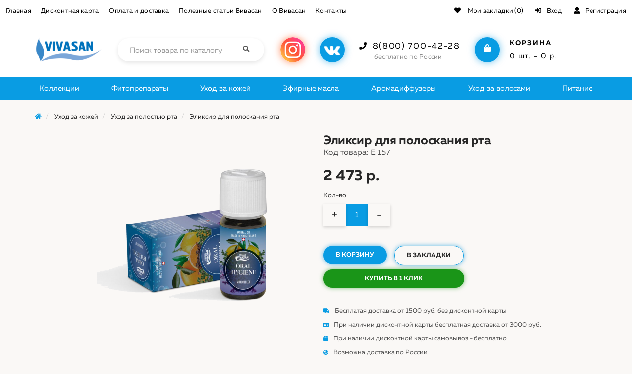

--- FILE ---
content_type: text/html; charset=utf-8
request_url: https://vivasan-shop.ru/uhod-za-kozhej/uhod-za-polostju-rta/jeliksir-dlja-poloskanija-rta
body_size: 11574
content:
<!DOCTYPE html> <html lang="ru"> <head> <base href="https://vivasan-shop.ru/"> <meta charset="utf-8"> <meta name="viewport" content="width=device-width, initial-scale=1, shrink-to-fit=no"> <meta name="description" content="Эликсир для полоскания рта Вивасан (Vivasan) ✅ Быстрая доставка по Москве СПб и России ✅ Швейцарское качество по лучшим ценам" /> <meta name="keywords" content="вивасан, vivasan, эликсир, полоскание рта, ополаскивание рта, кариес, лечение кариеса, зубной камень, лечение зубного камня, свежесть во рту, храп во сне, натуральная косметика" /> <meta name="yandex-verification" content="51ba5116f43b26ab" /> <meta name="google-site-verification" content="quT_SFqi4_ePV9rBmFWRgMYP7gqm0IhNZz-24YFQXOs" /> <link rel="icon" href="catalog/view/theme/vivasanshop/img/favicon.ico" type="image/x-icon"> <title>Эликсир для полоскания рта Вивасан — купить в официальном магазине Vivasan</title> <!-- Fontawesome --> <link rel="stylesheet" href="https://use.fontawesome.com/releases/v5.7.2/css/all.css" integrity="sha384-fnmOCqbTlWIlj8LyTjo7mOUStjsKC4pOpQbqyi7RrhN7udi9RwhKkMHpvLbHG9Sr" crossorigin="anonymous"> <!-- Scripts --> <script src="catalog/view/theme/vivasanshop/js/jquery-3.3.1.min.js"></script> <link href="catalog/view/theme/vivasanshop/css/vivasan.css" rel="stylesheet"> <!-- Opencart  --> <link href="catalog/view/javascript/jquery/magnific/magnific-popup.css" type="text/css" rel="stylesheet" media="screen" /> <link href="catalog/view/javascript/jquery/datetimepicker/bootstrap-datetimepicker.min.css" type="text/css" rel="stylesheet" media="screen" /> <link href="catalog/view/theme/vivasanshop/css/slick.css" type="text/css" rel="stylesheet" media="screen" /> <link href="catalog/view/javascript/productbundles/fancybox/jquery.fancybox.css" type="text/css" rel="stylesheet" media="screen" /> <link href="catalog/view/theme/default/stylesheet/productbundles.css" type="text/css" rel="stylesheet" media="screen" /> <link href="catalog/view/theme/default/stylesheet/sdek.css" type="text/css" rel="stylesheet" media="screen" /> <link href="catalog/view/theme/vivasanshop/css/style.css" type="text/css" rel="stylesheet" media="screen" /> <script src="catalog/view/javascript/common.js" type="text/javascript"></script> <link href="https://vivasan-shop.ru/uhod-za-kozhej/uhod-za-polostju-rta/jeliksir-dlja-poloskanija-rta" rel="canonical" /> <script src="catalog/view/javascript/jquery/magnific/jquery.magnific-popup.min.js" type="text/javascript"></script> <script src="catalog/view/javascript/jquery/datetimepicker/moment.js" type="text/javascript"></script> <script src="catalog/view/javascript/jquery/datetimepicker/locale/ru-ru.js" type="text/javascript"></script> <script src="catalog/view/javascript/jquery/datetimepicker/bootstrap-datetimepicker.min.js" type="text/javascript"></script> <script src="catalog/view/javascript/productbundles/fancybox/jquery.fancybox.pack.js" type="text/javascript"></script> <script src="//api-maps.yandex.ru/2.1/?lang=ru_RU&ns=cdekymap" type="text/javascript"></script> <script src="catalog/view/javascript/sdek.js" type="text/javascript"></script> <!-- Global site tag (gtag.js) - Google Analytics --> <script async src="https://www.googletagmanager.com/gtag/js?id=G-CFNH6LJXBL"></script> <script>
    window.dataLayer = window.dataLayer || [];
    function gtag(){dataLayer.push(arguments);}
    gtag('js', new Date());

    gtag('config', 'G-CFNH6LJXBL');
  </script> <!-- Yandex.Metrika counter --> <script type="text/javascript" >
     (function(m,e,t,r,i,k,a){m[i]=m[i]||function(){(m[i].a=m[i].a||[]).push(arguments)};
     m[i].l=1*new Date();k=e.createElement(t),a=e.getElementsByTagName(t)[0],k.async=1,k.src=r,a.parentNode.insertBefore(k,a)})
     (window, document, "script", "https://mc.yandex.ru/metrika/tag.js", "ym");

     ym(78143041, "init", {
          clickmap:true,
          trackLinks:true,
          accurateTrackBounce:true,
          webvisor:true
     });
  </script> <noscript><div><img src="https://mc.yandex.ru/watch/78143041" style="position:absolute; left:-9999px;" alt="" /></div></noscript> <!-- /Yandex.Metrika counter --> <script src="catalog/view/javascript/buyoneclick.js" type="text/javascript"></script> <script>
							function clickAnalytics(){
								console.log('clickAnalytics');
																								return true;
							}
							function clickAnalyticsSend(){
								console.log('clickAnalyticsSend');
																								
								return true;
							}		
							function clickAnalyticsSuccess(){
								console.log('clickAnalyticsSuccess');
																									
								return true;
							}								
						</script> <link href="catalog/view/theme/default/stylesheet/buyoneclick.css" rel="stylesheet"> <style type="text/css">
							@keyframes lds-rolling {
								0% {
									-webkit-transform: translate(-50%, -50%) rotate(0deg);
									transform: translate(-50%, -50%) rotate(0deg);
								}
								100% {
									-webkit-transform: translate(-50%, -50%) rotate(360deg);
									transform: translate(-50%, -50%) rotate(360deg);
								}
							}
							@-webkit-keyframes lds-rolling {
								0% {
									-webkit-transform: translate(-50%, -50%) rotate(0deg);
									transform: translate(-50%, -50%) rotate(0deg);
								}
								100% {
									-webkit-transform: translate(-50%, -50%) rotate(360deg);
									transform: translate(-50%, -50%) rotate(360deg);
								}
							}
							.lds-rolling {
								position: relative;
								text-align: center;
							}
							.lds-rolling div, .lds-rolling div:after {
								position: absolute;
								width: 160px;
								height: 160px;
								border: 20px solid #bbcedd;
								border-top-color: transparent;
								border-radius: 50%;
							}
							.lds-rolling div {
								-webkit-animation: lds-rolling 1s linear infinite;
								animation: lds-rolling 1s linear infinite;
								top: 100px;
								left: 100px;
							}
							.lds-rolling div:after {
								-webkit-transform: rotate(90deg);
								transform: rotate(90deg);
							}
							.lds-rolling {
								width: 200px !important;
								height: 200px !important;
								-webkit-transform: translate(-100px, -100px) scale(1) translate(100px, 100px);
								transform: translate(-100px, -100px) scale(1) translate(100px, 100px);
								margin: 0 auto;
							}
							.col-pd-15 {
								padding-left:15px;
								padding-right:15px;
							}
							.col-mb-10 {
								margin-bottom:10px;
							}
							#boc_order hr {
								margin-top:0px;
								margin-bottom:15px;
							}
							.boc_product_info > div {
								line-height: 120px;
							}
							.boc_product_info > div > img {
								max-height: 120px;
								margin: 0 auto;
							}
							.boc_product_info > div > img, .boc_product_info > div > div, .boc_product_info > div > p {
								display: inline-block;
								line-height: normal;
								vertical-align: middle;
							}
							#boc_order .checkbox {
								margin-top: 0;
								padding: 0 10px;
								border: 1px solid transparent;
								border-radius: 6px;
							}
							#boc_order .checkbox.has-error {
								border-color: #a94442;
							}
							@media (max-width: 767px) {
								.boc_product_info > div {
									line-height:normal;
									text-align:center;
								}
							}
						</style> <link href="catalog/view/javascript/live_search/live_search.css" rel="stylesheet" type="text/css"> <script src="catalog/view/javascript/live_search/live_search.js" type="text/javascript"></script> <script type="text/javascript"><!--
$(document).ready(function() {
var options = {"text_view_all_results":"\u0420\u0435\u0437\u0443\u043b\u044c\u0442\u0430\u0442\u044b","text_empty":"\u041d\u0435\u0442 \u0442\u043e\u0432\u0430\u0440\u043e\u0432, \u0441\u043e\u043e\u0442\u0432\u0435\u0442\u0441\u0442\u0432\u0443\u044e\u0449\u0438\u0445 \u043a\u0440\u0438\u0442\u0435\u0440\u0438\u044f\u043c \u043f\u043e\u0438\u0441\u043a\u0430.","module_live_search_show_image":"1","module_live_search_show_price":"1","module_live_search_show_description":"1","module_live_search_min_length":"1","module_live_search_show_add_button":"1"};
LiveSearchJs.init(options); 
});
//--></script> </head> <body class="product-product-123"> <!-- Header --> <header class="header"> <!-- Top-nav --> <div class="top-nav"> <!-- Top nav menu --> <nav class="top-nav__menu"> <ul class="top-nav__list"> <li class="top-nav__item"><a href="https://vivasan-shop.ru/" class="top-nav__link">Главная</a></li> <li class="top-nav__item"><a href="https://vivasan-shop.ru/diskontnaja-karta" class="top-nav__link">Дисконтная карта</a></li> <li class="top-nav__item"><a href="https://vivasan-shop.ru/oplata-i-dostavka" class="top-nav__link">Оплата и доставка</a></li> <li class="top-nav__item"><a href="https://vivasan-shop.ru/novosti" class="top-nav__link">Полезные статьи Вивасан</a></li> <li class="top-nav__item"><a href="https://vivasan-shop.ru/about_us" class="top-nav__link">О Вивасан</a></li> <li class="top-nav__item"><a href="https://vivasan-shop.ru/kontakti" class="top-nav__link">Контакты</a></li> </ul> </nav> <!-- Account --> <ul class="account"> <li class="account__item"><a href="https://vivasan-shop.ru/wishlist/" class="account__link" id="wishlist-total" title="Мои закладки (0)"><i class="fa fa-heart"></i> <span class="hidden-xs hidden-sm hidden-md">Мои закладки (0)</span></a></li> <li class="account__item"><a href="https://vivasan-shop.ru/login/" class="account__link"><i class="fas fa-sign-in-alt"></i>Вход</a></li> <li class="account__item"><a href="https://vivasan-shop.ru/simpleregister/" class="account__link"><i class="fas fa-user-alt"></i>Регистрация</a></li> </ul> </div> <!-- Top sidebar --> <div class="top-sidebar"> <div class="container"> <div class="row"> <!-- Mobile bar --> <div class="col-xs-6 hidden-md hidden-lg"> <a href="https://vivasan-shop.ru/uhod-za-kozhej/uhod-za-polostju-rta/jeliksir-dlja-poloskanija-rta#remodal-menu" class="burger"><i class="fas fa-bars"></i></a> </div> <div class="col-lg-2 col-md-6 col-xs-6"> <div class="logo"> <a href="https://vivasan-shop.ru/"><img src="https://vivasan-shop.ru/image/catalog/vivasan-logo.png" alt="logo"></a> </div> </div> <!-- Phones mobile --> <div class="col-lg-3 height-sn col-md-6 col-xs-12 hidden-md hidden-lg"> <div class="phone-block-wrapper"> <div class="phone-block"> <a href="tel:+78007004228"><i class="fas fa-phone"></i>8(800) 700-42-28</a> <span class="phone-block__city">бесплатно по России</span> </div> </div> </div> <div class="col-lg-2 col-md-12 col-xs-12 social_networks sn_min hidden-md hidden-lg"> <a href="https://vk.com/vivasanclub" target="_blank"> <img src="catalog/view/theme/vivasanshop/img/vk.png" class="img_left sn_img sn_img_vk"> </a> <a href="https://www.instagram.com/vivasan.russia/" target="_blank"> <img src="catalog/view/theme/vivasanshop/img/inst.png" class="img_right sn_img sn_img_inst"> </a> </div> <!-- Search --> <div class="col-lg-4 col-md-6 col-xs-12"> <div id="search" class="input-group"> <input type="text" name="search" value="" placeholder="Поиск товара по каталогу" class="form-control input-lg"> <span class="input-group-btn"> <button type="button" class="btn btn-default btn-lg"><i class="fa fa-search"></i></button> </span> </div> </div> <div class="col-lg-2 height-sn col-md-2 col-xs-12 social_networks hidden-xs hidden-sm"> <div class="sn_bottom"> <a href="https://www.instagram.com/vivasan.russia/" target="_blank"> <img src="catalog/view/theme/vivasanshop/img/inst.png" class="img_left sn_img sn_img_inst"> </a> <a href="https://vk.com/vivasanclub" target="_blank"> <img src="catalog/view/theme/vivasanshop/img/vk.png" class="img_right sn_img sn_img_vk"> </a> </div> </div> <!-- Phones --> <div class="col-lg-3 min-margin col-md-6 hidden-xs hidden-sm"> <div class="phone-block phone-block-header"> <a href="tel:+78007004228"><i class="fas fa-phone"></i>8(800) 700-42-28</a> <span class="phone-block__city">бесплатно по России</span> </div> </div> <!-- Cart pd-l-min --> <div class="col-lg-4 col-md-4 col-xs-12 col-accent header_cart_block"> <a href="https://vivasan-shop.ru/simplecheckout/" class="cart"> <i class="fas fa-shopping-bag cart__icon"></i> <div class="cart__info"> <div class="cart__heading">Корзина</div> <span id="cart-total" class="cart__total">0 шт. - 0&nbsp;р.</span> </div> </a> </div> </div> </div> </div> <!-- Categories menu --> <div class="categories-menu"> <div class="container"> <nav> <ul class="categories-menu__list"> <li class="categories-menu__item"><a href="https://vivasan-shop.ru/collection/" class="categories-menu__link">Коллекции</a> <ul class="categories-menu__dropdown-list"> <li class="categories-menu__dropdown-item"><a href="https://vivasan-shop.ru/collection/linija-dlja-lica-viva-bjuti/" class="categories-menu__dropdown-link">Линия для лица &quot;Вива Бьюти&quot;</a></li> <li class="categories-menu__dropdown-item"><a href="https://vivasan-shop.ru/collection/linija-vivaderm/" class="categories-menu__dropdown-link">Линия для тела &quot;Вивадерм&quot;</a></li> <li class="categories-menu__dropdown-item"><a href="https://vivasan-shop.ru/collection/linija-dlja-tela-argana/" class="categories-menu__dropdown-link">Линия для тела &quot;Аргана&quot;</a></li> <li class="categories-menu__dropdown-item"><a href="https://vivasan-shop.ru/collection/derma-sajns/" class="categories-menu__dropdown-link">Линия для лица &quot;Дерма Сайнс&quot;</a></li> </ul> </li> <li class="categories-menu__item"><a href="https://vivasan-shop.ru/fitopreparaty/" class="categories-menu__link">Фитопрепараты</a> <ul class="categories-menu__dropdown-list"> <li class="categories-menu__dropdown-item"><a href="https://vivasan-shop.ru/fitopreparaty/kapsuly/" class="categories-menu__dropdown-link">БАДы в капсулах</a></li> <li class="categories-menu__dropdown-item"><a href="https://vivasan-shop.ru/fitopreparaty/siropi/" class="categories-menu__dropdown-link">Сиропы и экстракты</a></li> </ul> </li> <li class="categories-menu__item"><a href="https://vivasan-shop.ru/uhod-za-kozhej/" class="categories-menu__link">Уход за кожей</a> <ul class="categories-menu__dropdown-list"> <li class="categories-menu__dropdown-item"><a href="https://vivasan-shop.ru/uhod-za-kozhej/gigiena-tela/" class="categories-menu__dropdown-link">Гигиена тела</a></li> <li class="categories-menu__dropdown-item"><a href="https://vivasan-shop.ru/uhod-za-kozhej/lechebnie-krema/" class="categories-menu__dropdown-link">Лечебные кремы</a></li> <li class="categories-menu__dropdown-item"><a href="https://vivasan-shop.ru/uhod-za-kozhej/uvlazhnjajushhaja-kosmetika/" class="categories-menu__dropdown-link">Увлажняющая косметика</a></li> <li class="categories-menu__dropdown-item"><a href="https://vivasan-shop.ru/uhod-za-kozhej/omalazhivajushhaja-kosmetika/" class="categories-menu__dropdown-link">Омолаживающая косметика </a></li> <li class="categories-menu__dropdown-item"><a href="https://vivasan-shop.ru/uhod-za-kozhej/sredstva-po-uhodu-za-nogami/" class="categories-menu__dropdown-link">Средства по уходу за ногами</a></li> <li class="categories-menu__dropdown-item"><a href="https://vivasan-shop.ru/uhod-za-kozhej/uhod-za-polostju-rta/" class="categories-menu__dropdown-link">Уход за полостью рта</a></li> </ul> </li> <li class="categories-menu__item"><a href="https://vivasan-shop.ru/jefirnie-masla/" class="categories-menu__link">Эфирные масла</a> <ul class="categories-menu__dropdown-list"> <li class="categories-menu__dropdown-item"><a href="https://vivasan-shop.ru/jefirnie-masla/kompozicija-jefirnih-masel/" class="categories-menu__dropdown-link">Композиция эфирных масел</a></li> <li class="categories-menu__dropdown-item"><a href="https://vivasan-shop.ru/jefirnie-masla/jefirnie-masla-vivasan/" class="categories-menu__dropdown-link">Эфирные масла</a></li> <li class="categories-menu__dropdown-item"><a href="https://vivasan-shop.ru/jefirnie-masla/massazhnie-masla/" class="categories-menu__dropdown-link">Массажные масла</a></li> <li class="categories-menu__dropdown-item"><a href="https://vivasan-shop.ru/jefirnie-masla/sredstva-na-osnove-jefirnih-masel/" class="categories-menu__dropdown-link">На основе эфирных масел</a></li> </ul> </li> <li class="categories-menu__item"><a href="https://vivasan-shop.ru/blagovonija/" class="categories-menu__link">Аромадиффузеры</a> <ul class="categories-menu__dropdown-list"> <li class="categories-menu__dropdown-item"><a href="https://vivasan-shop.ru/blagovonija/aromaticheskie-diffuzori/" class="categories-menu__dropdown-link">Диффузоры</a></li> </ul> </li> <li class="categories-menu__item"><a href="https://vivasan-shop.ru/uhod-za-volosami/" class="categories-menu__link">Уход за волосами</a> <ul class="categories-menu__dropdown-list"> <li class="categories-menu__dropdown-item"><a href="https://vivasan-shop.ru/uhod-za-volosami/kraski/" class="categories-menu__dropdown-link">Краски для волос</a></li> <li class="categories-menu__dropdown-item"><a href="https://vivasan-shop.ru/uhod-za-volosami/sredstva-po-uhodu/" class="categories-menu__dropdown-link">Средства по уходу</a></li> </ul> </li> <li class="categories-menu__item"><a href="https://vivasan-shop.ru/zdorovoe-pitanie/" class="categories-menu__link">Питание</a> </ul> </nav> </div> </div> </header> <div class="container"> <!-- Breadcrump --> <ul class="breadcrumb"> <li><a href="https://vivasan-shop.ru/"> <i class="fa fa-home"></i></a></li> <li><a href="https://vivasan-shop.ru/uhod-za-kozhej/">
                Уход за кожей</a></li> <li><a href="https://vivasan-shop.ru/uhod-za-kozhej/uhod-za-polostju-rta/">
                Уход за полостью рта</a></li> <li><a href="https://vivasan-shop.ru/uhod-za-kozhej/uhod-za-polostju-rta/jeliksir-dlja-poloskanija-rta">
                Эликсир для полоскания рта</a></li> </ul> <div class="row"> <div class="col-lg-10 col-sm-12 col-lg-offset-1"> <div id="content" class="<b>Notice</b>: Undefined variable: class in <b>/var/www/vivasanf/data/www/vivasan-shop.ru/catalog/view/theme/vivasanshop/template/product/product.tpl</b> on line <b>15</b>"> <div class="row"> <!-- Thumbnail --> <div class="col-md-6"> <div class="thumbnail"> <img src="https://vivasan-shop.ru/image/cache/catalog/tovary/polostrta/e157_e157_mundhygiene-400x400.png" title="Эликсир для полоскания рта" alt="Эликсир для полоскания рта"> </div> </div> <!-- Options --> <div class="col-md-6"> <!-- Heading --> <h1 class="product-card-heading">
                            Эликсир для полоскания рта                        </h1> <!-- Item options --> <ul class="product-options"> <li>Код товара:
                                E 157                            </li> </ul> <!-- Price --> <div class="price-t"> <span>
                                2&nbsp;473&nbsp;р.                            </span> </div> <!-- Amount --> <div id="product"> <div class="amount"> <label for="" class="amount__label">Кол-во</label> <span class="amount__ctrl" id="plus">+</span> <input type="text" name="quantity" value="1" size="2" id="input-quantity"
                                    class="amount__input" /> <input type="hidden" name="product_id" value="123" /> <span class="amount__ctrl" id="minus">-</span> </div> <!-- Buttons --> <div class="product-btn-block"> <button id="button-cart" class="btn btn-primary product-card-btn" data-loading-text="Загрузка...">В
                                    корзину
                                </button> <button class="btn btn-default button_one product-card-btn bookmark_btn" onclick="wishlist.add('123');">В закладки</button> <br /> <button type="button" data-loading-text="Загрузка..." class="btn btn-primary btn-lg btn-block boc_order_btn"  data-target="#boc_order" data-product="Эликсир для полоскания рта" data-product_id="123">Купить в 1 клик</button> </div> </div> <ul class="product-delivery"> <li><i class="fas fa-truck"></i>Бесплатая доставка от 1500 руб. без дисконтной карты</li> <li><i class="fas fa-address-card"></i>При наличии дисконтной карты бесплатная доставка от 3000 руб.</li> <li><i class="fas fa-box"></i>При наличии дисконтной карты самовывоз - бесплатно</li> <li><i class="fas fa-globe-americas"></i>Возможна доставка по России</li> </ul> </div> </div> <div class="row"> <!-- Description --> <div class="col-sm-12"> <div class="description"> <ul class="nav nav-tabs"> <li class="active"><a href="#tab-description" data-toggle="tab">
                                        Описание</a></li> <li><a href="#tab-review" data-toggle="tab">
                                        Отзывы (0)</a></li> </ul> <div class="tab-content"> <div class="tab-pane active" id="tab-description"> <p><b>Эликсир для полоскания рта и горла </b>обладает антибактериальным действием, освежает дыхание, избавляя от неприятного запаха. Эликсир предотвращает кровоточивость дёсен, увлажняет и смягчает слизистую оболочку, нормализует кислотно-щелочной баланс. Избавляет от кариеса и зубного камня, укрепляет нёба, способствуя уменьшению храпа и нормализации дыхания во сне. Эфирные масла наполняют полость рта питательными веществами и придают свежесть и комфорт.<br><br><b>Состав:&nbsp;</b>Эфирное масло лаванды, Эфирное масло лимона, Эфирное масло чайного дерева, Эфирное масло апельсина, Эфирное масло тимьяна, Эфирное масло канука, Эфирное масло мяты, Эфирное масло мастиковой фисташки, Эфирное масло манука, Эфирное масло гвоздики<br><br><b>Способ применения: </b>Для простого полоскания добавляем 5-10 капель в стакан воды и прополаскиваем; Для предотвращения или лечения кариеса и зубного камня, укрепления дёсен повторяем процедуру несколько раз в день; Для нормализации кислотно-щелочного баланса и свежести дыхания необходимо полоскать после каждого приёма пищи; Для уменьшения храпа и нормализации дыхания во время сна необходимо тщательно прополоскать рот вечером, после ничего не есть, также, можно капнуть 1 каплю на носовой платок и вдыхать перед сном.<br><br><b>Объём:</b> 10 мл.</p><p><br></p> </div> <div class="tab-pane" id="tab-review"> <form class="form-horizontal" id="form-review"> <div id="review"></div> <div class="review_title">
                                            Написать отзыв                                        </div> <div class="form-group required"> <div class="col-sm-12"> <label class="control-label" for="input-name">
                                                    Ваше имя:</label> <input type="text" name="name" value="" id="input-name"
                                                    class="form-control" /> </div> </div> <div class="form-group required"> <div class="col-sm-12"> <label class="control-label" for="input-review">
                                                    Ваш отзыв</label> <textarea name="text" rows="5" id="input-review" class="form-control"></textarea> <div class="help-block"> <span class="text-danger">Внимание:</span> HTML не поддерживается! Используйте обычный текст!                                                </div> </div> </div> <div class="form-group required"> <div class="col-sm-12"> <label class="control-label">
                                                    Рейтинг</label>
                                                &nbsp;&nbsp;&nbsp;
                                                Плохо&nbsp;
                                                <input type="radio" name="rating" value="1" />
                                                &nbsp;
                                                <input type="radio" name="rating" value="2" />
                                                &nbsp;
                                                <input type="radio" name="rating" value="3" />
                                                &nbsp;
                                                <input type="radio" name="rating" value="4" />
                                                &nbsp;
                                                <input type="radio" name="rating" value="5" />
                                                &nbsp;
                                                Хорошо                                            </div> </div> <script src="//www.google.com/recaptcha/api.js?hl=ru-ru" type="text/javascript"></script> <fieldset> <legend>Captcha</legend> <div class="form-group required"> <label class="col-sm-2 control-label">Введите код</label> <div class="col-sm-10"> <div class="g-recaptcha" data-sitekey="6LedTqIpAAAAAAodifVm2bR7dcBaKODAqaDN24n3"></div> </div> </div> </fieldset> <div class="buttons clearfix"> <div class="pull-right"> <button type="button" id="button-review" data-loading-text="Загрузка..."
                                                    class="btn btn-primary">
                                                    Продолжить</button> </div> </div> </form> </div> </div> </div> </div> </div> </div> </div> </div> <section class="lastview__page-block"> <div class="container"> <div class="popular__heading heading">Рекомендуемые товары</div> <!-- Popular slider --> <div class="popular-slider"> <!-- Product card --> <div class="product popular-product"> <div class="product__thumb"> <a href="https://vivasan-shop.ru/fitopreparaty/siropi/sirop-mozhzhevelovij-jekstrakt" class="product__thumb"><img class="img-responsive" src="https://vivasan-shop.ru/image/cache/catalog/tovary/siropy/o303_art_o303-200x200.png" alt="Можжевельник (жидкий)"></a> </div> <a href="https://vivasan-shop.ru/fitopreparaty/siropi/sirop-mozhzhevelovij-jekstrakt"><h3 class="product__heading">Можжевельник (жидкий)</h3></a> <p class="product__text">Можжевельник – напиток, восстанавливающий силы. Сироп
подходит при физической нагрузке, умственной ..</p> <div class="product__price-block"> <span class="product__price">4&nbsp;081&nbsp;р.</span> <button id="btn-cart" onclick="cart.add('86');" class="product__btn btn btn-primary">В корзину</button> </div> </div> </div> </div> </section> </div> <!-- Last viewed --> <section class="lastview__page-block"> <div class="container"> <h2 class="popular__heading heading">Просмотренные товары</h2> <!-- Popular slider --> <div class="popular-slider left-align-slick"> <!-- Product card --> <div class="product popular-product"> <div class="product__thumb"> <a href="https://vivasan-shop.ru/uhod-za-kozhej/uhod-za-polostju-rta/jeliksir-dlja-poloskanija-rta" class="product__thumb"><img class="img-responsive" src="https://vivasan-shop.ru/image/cache/catalog/tovary/polostrta/e157_e157_mundhygiene-200x200.png" alt="Эликсир для полоскания рта"></a> </div> <a href="https://vivasan-shop.ru/uhod-za-kozhej/uhod-za-polostju-rta/jeliksir-dlja-poloskanija-rta"><h3 class="product__heading">Эликсир для полоскания рта</h3></a> <p class="product__text">Эликсир для полоскания рта и горла обладает антибактериальным действием, освежает дыхание, избавляя ..</p> <div class="product__price-block"> <span class="product__price">2&nbsp;473&nbsp;р.</span> <button id="btn-cart" onclick="cart.add('123');" class="product__btn btn btn-primary">В корзину</button> </div> </div> </div> </section> <script>
    let plus = document.querySelector('#plus'),
        minus = document.querySelector('#minus'),
        amount = document.querySelector('.amount__input'),
        x = parseInt(amount.value);

plus.addEventListener('click', function () {
    x = x + 1;
    amount.value = x;
});

minus.addEventListener('click', function () {
    x = x - 1;
    if (x < 1) {
        x = 1;
    }
    amount.value = x;
});
</script> <script>
    $(document).ready(function () {

        $('.popular-slider').slick({
            centerMode: false,
            infinite: true,
            arrows: false,
            dots: true,
            slidesToShow: 4,
            slidesToScroll: 1,
            responsive: [{
                    breakpoint: 1200,
                    settings: {
                        slidesToShow: 3,
                        slidesToScroll: 1
                    }
                },
                {
                    breakpoint: 992,
                    settings: {
                        slidesToShow: 2,
                        slidesToScroll: 2
                    }
                },
                {
                    breakpoint: 750,
                    settings: {
                        slidesToShow: 1,
                        slidesToScroll: 1
                    }
                }
            ]
        });
        // Amount change
        let plus = document.querySelector('#plus'),
            minus = document.querySelector('#minus'),
            amount = document.querySelector('.amount__input'),
            x = parseInt(amount.value);

        plus.addEventListener('click', function () {
            x = x + 1;
            amount.value = x;
        });

        minus.addEventListener('click', function () {
            x = x - 1;
            if (x < 1) {
                x = 1;
            }
            amount.value = x;
        });

        // Button cart
        $('#button-cart').on('click', function () {
            $.ajax({
                url: 'index.php?route=checkout/cart/add',
                type: 'post',
                data: $(
                    '#product input[type=\'text\'], #product input[type=\'hidden\'], #product input[type=\'radio\']:checked, #product input[type=\'checkbox\']:checked, #product select, #product textarea'
                ),
                dataType: 'json',
                beforeSend: function () {
                    $('#button-cart').button('loading');
                },
                complete: function () {
                    $('#button-cart').button('reset');
                },
                success: function (json) {
                    $('.alert, .text-danger').remove();
                    $('.form-group').removeClass('has-error');


                    if (json['error']) {
                        if (json['error']['option']) {
                            for (i in json['error']['option']) {
                                var element = $('#input-option' + i.replace('_', '-'));

                                if (element.parent().hasClass('input-group')) {
                                    element.parent().after('<div class="text-danger">' +
                                        json['error']['option'][i] + '</div>');
                                } else {
                                    element.after('<div class="text-danger">' + json[
                                        'error']['option'][i] + '</div>');
                                }
                            }
                        }

                        if (json['error']['recurring']) {
                            $('select[name=\'recurring_id\']').after(
                                '<div class="text-danger">' + json['error']['recurring'] +
                                '</div>');
                        }

                        // Highlight any found errors
                        $('.text-danger').parent().addClass('has-error');
                    }

                    if (json['success']) {

                        $('.breadcrumb').after('<div class="alert alert-success">' + json[
                                'success'] +
                            '<button type="button" class="close" data-dismiss="alert">&times;</button></div>'
                        );
                        setTimeout(function () {
                            $('.alert-success').fadeOut();
                        }, 2000);

                        $('.cart__total').html(json['total']);

                        $('#cart > ul').load('index.php?route=common/cart/info ul li');

                    }
                },
                error: function (xhr, ajaxOptions, thrownError) {
                    alert(thrownError + "\r\n" + xhr.statusText + "\r\n" + xhr.responseText);
                }
            });
        });

    });
</script> <script type = "text/javascript" >
    $('#review').delegate('.pagination a', 'click', function (e) {
        e.preventDefault();

        $('#review').fadeOut('slow');

        $('#review').load(this.href);

        $('#review').fadeIn('slow');
    });

$('#review').load('index.php?route=product/product/review&product_id=123');

$('#button-review').on('click', function () {
    $.ajax({
        url: 'index.php?route=product/product/write&product_id=123',
        type: 'post',
        dataType: 'json',
        data: $("#form-review").serialize(),
        beforeSend: function () {
            $('#button-review').button('loading');
        },
        complete: function () {
            $('#button-review').button('reset');
        },
        success: function (json) {
            $('.alert-success, .alert-danger').remove();

            if (json['error']) {
                $('#review').after('<div class="alert alert-danger"><i class="fa fa-exclamation-circle"></i> ' + json['error'] + '</div>');
            }

            if (json['success']) {
                $('#review').after('<div class="alert alert-success"><i class="fa fa-check-circle"></i> ' + json['success'] + '</div>');

                $('input[name=\'name\']').val('');
                $('textarea[name=\'text\']').val('');
                $('input[name=\'rating\']:checked').prop('checked', false);
                ym(78143041,'reachGoal','review');
            }
        }
    });

});
</script> <footer class="footer"> <div class="container"> <!-- Footer menu --> <div class="row row-line"> <div class="col-lg-7 col-md-8 col-xs-12"> <nav class="footer-nav"> <ul class="footer-nav__list"> <li class="footer-nav__item"><a href="https://vivasan-shop.ru/" class="footer-nav__link">Главная</a></li> <li class="footer-nav__item"><a href="https://vivasan-shop.ru/diskontnaja-karta" class="footer-nav__link">Дисконтная карта</a></li> <li class="footer-nav__item"><a href="https://vivasan-shop.ru/oplata-i-dostavka" class="footer-nav__link">Оплата и доставка</a></li> <!-- <li class="footer-nav__item"><a href="https://vivasan-shop.ru/" class="footer-nav__link">Статьи</a></li> --> <li class="footer-nav__item"><a href="https://vivasan-shop.ru/about_us" class="footer-nav__link">О Вивасан</a></li> <li class="footer-nav__item"><a href="https://vivasan-shop.ru/kontakti" class="footer-nav__link">Контакты</a></li> </ul> </nav> </div> <div class="col-lg-5 col-md-4 col-xs-12"> <div class="footer-account"> <a href="https://vivasan-shop.ru/simpleregister" class="footer-account__link">Личный кабинет</a> </div> </div> </div> <!-- Footer phones --> <div class="row row-line-2"> <div class="col-lg-5 col-md-6"> <div class="footer-phone-block phone-block "> <a href="tel:+78007004228"><i class="fas fa-phone"></i>8(800) 700-42-28</a> <span class="phone-block__city">бесплатно по России</span> </div> </div> <div class="col-lg-3 col-md-3"> <div class="email"> <p class="email__text">Вопросы и предложения присылайте к на почту <a href="mailto:shop@vivasan-shop.ru">shop@vivasan-shop.ru</a></p> </div> </div> <div class="col-lg-4 col-md-3"> <a href="https://vivasan-shop.ru/uhod-za-kozhej/uhod-za-polostju-rta/jeliksir-dlja-poloskanija-rta#remodal" class="button button_default footer__button footer_feedback_button">Обратная связь</a> </div> </div> <!-- Site info --> <div class="footer-info"> <div class="rights"> <p>2021-2023 г. все права защищены</p> </div> <ul class="footer-info__list"> <li class="footer-info__item"><a href="https://vivasan-shop.ru/privacy" class="footer-info__link">Политика конфиденциальности</a></li> <li class="footer-info__item"><a href="https://vivasan-shop.ru/sitemap" class="footer-info__link">Карта сайта</a></li> </ul> </div> </div> </footer> <!-- Mail --> <div id="overlay"> <div id="thx">
        Заявка отправлена! Мы свяжемся с вами.
    </div> </div> <div id="loader"><img src="catalog/view/theme/vivasanshop/img/loader.gif"></div> <!-- Modal --> <div class="remodal" data-remodal-id="remodal" role="dialog"> <button data-remodal-action="close" class="remodal-close" aria-label="Close"></button> <div> <div class="mobile-menu__heading">Заполните форму</div> <form action="/catalog/view/theme/vivasanshop/feedback_success.php" class="js-form remodal-form feedback_form" id="popupResult"> <input type="text" name="name" required="" placeholder=" Введите имя" class="form-control"> <input type="email" name="email" required="" placeholder=" Введите E-mail" class="form-control"> <input type="tel" name="tel" required="" placeholder=" Введите телефон" class="form-control"> <textarea name="message" id="" cols="30" rows="5" required="" placeholder="Сообщение" class="form-control"></textarea> <button class="act button remodal-form__btn" data-submit>Отправить</button> </form> </div> </div> <!-- Mobile menu --> <div class="remodal remodal-menu" data-remodal-id="remodal-menu" role="dialog"> <button data-remodal-action="close" class="remodal-close" aria-label="Close"></button> <div class="mobile-menu"> <div class="mobile-menu__heading">Меню</div> <ul class="mob-menu"> <li class="mob-menu__item"><a href="https://vivasan-shop.ru" class="mob-menu__link">Главная</a></li> <li class="mob-menu__item"><a href="https://vivasan-shop.ru/diskontnaja-karta" class="mob-menu__link">Дисконтная карта</a></li> <li class="mob-menu__item"><a href="https://vivasan-shop.ru/oplata-i-dostavka" class="mob-menu__link">Доставка и оплата</a></li> <li class="mob-menu__item"><a href="https://vivasan-shop.ru/novosti" class="mob-menu__link">Полезные статьи Вивасан</a></li> <li class="mob-menu__item"><a href="https://vivasan-shop.ru/about_us" class="mob-menu__link">О Вивасан</a></li> <li class="mob-menu__item"><a href="https://vivasan-shop.ru/simpleregister" class="mob-menu__link">Личный кабинет</a></li> <li class="mob-menu__item"><a href="https://vivasan-shop.ru/wishlist/" class="mob-menu__link" id="wishlist-total" title="Мои закладки">Мои закладки</a></li> </ul> <ul class="mob-cat"> <li class="mob-cat__item"> <div class="mob-cat__heading"> <a href="https://vivasan-shop.ru/collection/">Коллекции</a> <span class="mob-cat__arrow"><i class="mob-cat__icon fas fa-sort-down"></i></span> </div> <ul class="mob-cat-dropdown"> <li class="mob-cat-dropdown__item"> <a href="https://vivasan-shop.ru/collection/linija-dlja-lica-viva-bjuti/" class="mob-cat-dropdown__link">Линия для лица &quot;Вива Бьюти&quot;</a> </li> <li class="mob-cat-dropdown__item"> <a href="https://vivasan-shop.ru/collection/linija-vivaderm/" class="mob-cat-dropdown__link">Линия для тела &quot;Вивадерм&quot;</a> </li> <li class="mob-cat-dropdown__item"> <a href="https://vivasan-shop.ru/collection/linija-dlja-tela-argana/" class="mob-cat-dropdown__link">Линия для тела &quot;Аргана&quot;</a> </li> <li class="mob-cat-dropdown__item"> <a href="https://vivasan-shop.ru/collection/derma-sajns/" class="mob-cat-dropdown__link">Линия для лица &quot;Дерма Сайнс&quot;</a> </li> </ul> </li> <li class="mob-cat__item"> <div class="mob-cat__heading"> <a href="https://vivasan-shop.ru/fitopreparaty/">Фитопрепараты</a> <span class="mob-cat__arrow"><i class="mob-cat__icon fas fa-sort-down"></i></span> </div> <ul class="mob-cat-dropdown"> <li class="mob-cat-dropdown__item"> <a href="https://vivasan-shop.ru/fitopreparaty/kapsuly/" class="mob-cat-dropdown__link">БАДы в капсулах</a> </li> <li class="mob-cat-dropdown__item"> <a href="https://vivasan-shop.ru/fitopreparaty/siropi/" class="mob-cat-dropdown__link">Сиропы и экстракты</a> </li> </ul> </li> <li class="mob-cat__item"> <div class="mob-cat__heading"> <a href="https://vivasan-shop.ru/uhod-za-kozhej/">Уход за кожей</a> <span class="mob-cat__arrow"><i class="mob-cat__icon fas fa-sort-down"></i></span> </div> <ul class="mob-cat-dropdown"> <li class="mob-cat-dropdown__item"> <a href="https://vivasan-shop.ru/uhod-za-kozhej/gigiena-tela/" class="mob-cat-dropdown__link">Гигиена тела</a> </li> <li class="mob-cat-dropdown__item"> <a href="https://vivasan-shop.ru/uhod-za-kozhej/lechebnie-krema/" class="mob-cat-dropdown__link">Лечебные кремы</a> </li> <li class="mob-cat-dropdown__item"> <a href="https://vivasan-shop.ru/uhod-za-kozhej/uvlazhnjajushhaja-kosmetika/" class="mob-cat-dropdown__link">Увлажняющая косметика</a> </li> <li class="mob-cat-dropdown__item"> <a href="https://vivasan-shop.ru/uhod-za-kozhej/omalazhivajushhaja-kosmetika/" class="mob-cat-dropdown__link">Омолаживающая косметика </a> </li> <li class="mob-cat-dropdown__item"> <a href="https://vivasan-shop.ru/uhod-za-kozhej/sredstva-po-uhodu-za-nogami/" class="mob-cat-dropdown__link">Средства по уходу за ногами</a> </li> <li class="mob-cat-dropdown__item"> <a href="https://vivasan-shop.ru/uhod-za-kozhej/uhod-za-polostju-rta/" class="mob-cat-dropdown__link">Уход за полостью рта</a> </li> </ul> </li> <li class="mob-cat__item"> <div class="mob-cat__heading"> <a href="https://vivasan-shop.ru/jefirnie-masla/">Эфирные масла</a> <span class="mob-cat__arrow"><i class="mob-cat__icon fas fa-sort-down"></i></span> </div> <ul class="mob-cat-dropdown"> <li class="mob-cat-dropdown__item"> <a href="https://vivasan-shop.ru/jefirnie-masla/kompozicija-jefirnih-masel/" class="mob-cat-dropdown__link">Композиция эфирных масел</a> </li> <li class="mob-cat-dropdown__item"> <a href="https://vivasan-shop.ru/jefirnie-masla/jefirnie-masla-vivasan/" class="mob-cat-dropdown__link">Эфирные масла</a> </li> <li class="mob-cat-dropdown__item"> <a href="https://vivasan-shop.ru/jefirnie-masla/massazhnie-masla/" class="mob-cat-dropdown__link">Массажные масла</a> </li> <li class="mob-cat-dropdown__item"> <a href="https://vivasan-shop.ru/jefirnie-masla/sredstva-na-osnove-jefirnih-masel/" class="mob-cat-dropdown__link">На основе эфирных масел</a> </li> </ul> </li> <li class="mob-cat__item"> <div class="mob-cat__heading"> <a href="https://vivasan-shop.ru/blagovonija/">Аромадиффузеры</a> <span class="mob-cat__arrow"><i class="mob-cat__icon fas fa-sort-down"></i></span> </div> <ul class="mob-cat-dropdown"> <li class="mob-cat-dropdown__item"> <a href="https://vivasan-shop.ru/blagovonija/aromaticheskie-diffuzori/" class="mob-cat-dropdown__link">Диффузоры</a> </li> </ul> </li> <li class="mob-cat__item"> <div class="mob-cat__heading"> <a href="https://vivasan-shop.ru/uhod-za-volosami/">Уход за волосами</a> <span class="mob-cat__arrow"><i class="mob-cat__icon fas fa-sort-down"></i></span> </div> <ul class="mob-cat-dropdown"> <li class="mob-cat-dropdown__item"> <a href="https://vivasan-shop.ru/uhod-za-volosami/kraski/" class="mob-cat-dropdown__link">Краски для волос</a> </li> <li class="mob-cat-dropdown__item"> <a href="https://vivasan-shop.ru/uhod-za-volosami/sredstva-po-uhodu/" class="mob-cat-dropdown__link">Средства по уходу</a> </li> </ul> </li> <li class="mob-cat__item"> <div class="mob-cat__heading"> <a href="https://vivasan-shop.ru/zdorovoe-pitanie/">Питание</a> </div> </li> </ul> </div> </div> <!-- OcStore scripts footer --> <script src="catalog/view/theme/vivasanshop/js/slick.min.js" type="text/javascript"></script> <script src="catalog/view/theme/vivasanshop/js/script.js" type="text/javascript"></script> <div id="boc_order" class="modal fade"> </div> <div id="boc_success" class="modal fade"> <div class="modal-dialog"> <div class="modal-content"> <div class="modal-body"> <div class="text-center"><div class="boc_title">Спасибо за Ваш заказ!<br />Мы свяжемся с Вами в самое ближайшее время.</div></div> </div> </div> </div> </div> <script type="text/javascript"><!--
						$('body').on('click', '.boc_order_btn', function(event) {
							$.ajax({
								url: 'index.php?route=common/buyoneclick/info',
								type: 'post',
								data: $('#product input[type=\'text\'], #product input[type=\'hidden\'], #product input[type=\'radio\']:checked, #product input[type=\'checkbox\']:checked, #product select, #product textarea'),
								dataType: 'json',
								beforeSend: function() {
									$(event.target).button('loading');
									$('#boc_order').empty();
									$('#boc_order').append('<div class="lds-rolling"><div></div></div>');
								},
								complete: function() {
									$(event.target).button('reset');
								},
								success: function(json) {
									$('.alert, .text-danger').remove();
									$('.form-group').removeClass('has-error');
									if (json['error']) {
										if (json['error']['option']) {
											for (i in json['error']['option']) {
												var element = $('#input-option' + i.replace('_', '-'));
												if (element.parent().hasClass('input-group')) {
													element.parent().after('<div class="text-danger">' + json['error']['option'][i] + '</div>');
												} else {
													element.after('<div class="text-danger">' + json['error']['option'][i] + '</div>');
												}
											}
										}

										if (json['error']['recurring']) {
											$('select[name=\'recurring_id\']').after('<div class="text-danger">' + json['error']['recurring'] + '</div>');
										}

										// Highlight any found errors
										$('.text-danger').parent().addClass('has-error');
									} else {
										$("#boc_order").modal('show');
										$('#boc_order').empty();
										$('#boc_order').html(json['success']);
																			}
								},
								error: function(xhr, ajaxOptions, thrownError) {
									console.log(thrownError + " | " + xhr.statusText + " | " + xhr.responseText);
								}
							});
						});
						$('body').on('click', '.boc_order_category_btn', function(event) {
							var for_post = {};
							for_post.product_id = $(this).attr('data-product_id');
							$.ajax({
								url: 'index.php?route=common/buyoneclick/info',
								type: 'post',
								data: for_post,
								dataType: 'json',
								beforeSend: function() {
									$(event.target).button('loading');
								},
								complete: function() {
									$(event.target).button('reset');
								},
								success: function(json) {
									$('.alert, .text-danger').remove();
									$('.form-group').removeClass('has-error');
									if (json['redirect']) {
										location = json['redirect'];
									} else {
										// console.log(json);
										$("#boc_order").modal('show');
										$('#boc_order').empty();
										$('#boc_order').html(json['success']);
																				
									}
								},
								error: function(xhr, ajaxOptions, thrownError) {
									console.log(thrownError + " | " + xhr.statusText + " | " + xhr.responseText);
								}
							});
						});
					//--></script>
							



--- FILE ---
content_type: text/css
request_url: https://vivasan-shop.ru/catalog/view/theme/vivasanshop/css/vivasan.css
body_size: 1494
content:
.categories-menu__dropdown-list, .categories-menu__dropdown-list ul {
    z-index: 10;
    display: none;
    margin: 0;
    padding: 0;
    position: absolute;
    top: 45px;
    left: 0;
    width: 250px !important;
    white-space: nowrap;
    background-color: #24c77c;
}

.description, .description p, .description ul, .description li, .description .tab-content{
    line-height: 1.75em !important;
    margin: 0 !important;
}


.social_networks{
    /*background: black;*/
    color: white !important;
}
.sn_img{
    width: 50px;
    height: 50px;
    border-radius: 50%;
    box-shadow: 0 0 15px rgb(9 156 227 / 61%);

}

.sn_img_vk{
    background-color: #099ce3;
    border-radius: 50%;
    box-shadow: 0 0 15px rgb(9 156 227 / 61%);
    transition: .5s;
}

.sn_img_inst{
    border-radius: 50%;
    box-shadow: 0 0 15px rgb(255 78 11 / 61%);
    transition: .5s;
}

.img_left{
    float: left;
}
.img_right{
    float: right;
}

.sn_min{
    margin-bottom: 15px;
}

.sn_bottom{
    float: bottom;
}

.col-custom{
    max-width: 140px;

}

.pd-l-min{

}


.height-sn{

}

.sn_img_vk:hover {
    box-shadow: 0 0 20px #099ce3;
}

.sn_img_inst:hover {

    box-shadow: 0 0 20px rgb(255 78 11 / 61%);
}


.min-padding{

}
.phone-block-header{

}

.phone-block-footer{

}

.phone-block-footer{
    margin-right: 60px !important;
}
.alert .product__btn__alert {
    margin: 20px 0;
    color: #24c77c;
    background-color: #ffffff;
    box-shadow: 0 0 10px rgb(253 253 253 / 60%);
    text-shadow: 0 -1px 0 rgb(0 0 0 / 10%);
}

.newsblog-article li.image-additional {
	list-style: none;
}
.img-article-block {
    width: 100%;
}
img.img-card {
    max-width: 40px;
    margin: 0 15px;
}
.review_title {
    display: block;
    font-size: 30px;
    font-weight: bold;
    font-family: inherit;
    line-height: 1.1;
    padding-top: 20px;
}
.boc_title {
    font-size: 18px;
}
.ct-block__content a {
    color: #ffffff;
}
.ct-block__content_black a{
    color: #272727;
}
.ct-block__content {
    width: 295px !important;
}

.remodal-form.card_form input, .remodal-form.card_form textarea {
    color: #333333;
    padding: 10px 30px;
}
.remodal-form.card_form input::placeholder, .remodal-form.card_form textarea::placeholder {
    color: #9d9d9d;
}
.common-home .heading {
    margin-bottom: 40px;
    width: 50%;
}
.common-home .about__heading {
    width: 88%;
}
.advantages_wrapper {
    display: flex;
    flex-wrap: wrap;
    justify-content: space-between;
}
.advantages_item {
    width: 23%;
    margin-bottom: 36px;
}
.advantages_item_title {
    font-weight: bold;
    font-size: 16px;
    margin-bottom: 12px;
}

.advantages_item_img {
    width: 54px;
    height: 54px;
    object-fit: contain;
    margin-bottom: 15px;
}
.advantages_item_text {
    font-size: 13px;
}
.ct-block__heading a {
    transition: all ease 0.3s;
}
.ct-block__heading a:hover {
    color: inherit;
    text-shadow: 3px 5px 2px #181818;
}
.ct-block__content {
    display: flex;
    flex-direction: column;
    align-items: baseline;
    height: 100%;
}
.ct-block__content .btn {
    margin-top: auto;
}
.ct-block__content_black .ct-block__heading a:hover {
    text-shadow: 3px 5px 2px #ffffff;
}
.header_cart_block {
    display: flex;
    justify-content: end;
    width: 20%!important;
}
.ct-block__heading {
    margin-top: 0;
}
.ct-block .ct_item:nth-child(1) .ct-block__text {
    width: 88%;
}
.ct-block .ct_item:nth-child(2) .ct-block__text {
    width: 77%;
}
.ct-block .ct_item:nth-child(3) .ct-block__heading {
    width: 80%;
}
.ct-block .ct_item:nth-child(3) .ct-block__text {
    width: 86%;
}
.ct-block .ct_item:nth-child(4) .ct-block__text {
    width: 86%;
}
.ct-block .ct_item:nth-child(5) .ct-block__text {
    width: 86%;
}
.ct-block .ct_item:nth-child(6) .ct-block__text {
    width: 68%;
}
.ct-block .ct_item:nth-child(7) .ct-block__text {
    width: 68%;
}
.phone-block:first-child {
    margin-bottom: 0!important;
    padding-top: 6px;
}
.cart i {
    flex-shrink: 0;
}
.header_cart_block {
    width: 28% !important;
}

@media (min-width: 992px) {

    .pd-l-min{
       max-width: 200px;
    }

    .min-margin{
        /*margin-right: -54px;
        padding-right: 0px;*/
        max-width: 424px;
    }

    .height-sn{
        height: 80px;
        max-width: 170px;
        padding-top: 30px;
    }

    .img_left{
        float: left;
        margin-left: 0px;
    }
}

@media (min-width: 1140px) {
    .height-sn{
        height: 50px;
        max-width: 160px;
        padding-top: 0px;

    }

    .fas{
    }

    .min-margin{
       max-width: 234px;
    }

    .phone-block-header{
        margin-left: 0px !important;
        max-width: 210px;
        margin-right: 0px !important;

    }

    .phone-block-footer{
     margin-right: 0px !important;
}

    .img_left{
        float: left;
        margin-left: 0px;
    }
}

@media (max-width: 1200px) {
    .header_cart_block {
        display: block;
        width: inherit!important;
    }
}

@media (max-width: 991px) {
    .img_left{
        float: right;
        margin-left: 37px;
    }
    .advantages_item {
        width: 48%;
    }
    .common-home .heading {
        width: 100%;
    }
    .header_cart_block {
        width: 100%!important;
    }
}

@media (max-width: 560px) {
    .advantages_item {
        width: 100%;
    }
}

--- FILE ---
content_type: text/css
request_url: https://vivasan-shop.ru/catalog/view/theme/default/stylesheet/productbundles.css
body_size: 1427
content:
/* Front End Styles */
.PB_plusbutton {
    font-size: 30px;
    font-weight: bold;
    /* vertical-align: top; */
    /* margin-bottom: 0px; */
    /* margin-right: 13px; */
    display: inline-block;
    /* margin-top: 40px;*/
}

.PB_product {
	/* display:inline-block; */
	vertical-align:top;	
	position:relative;
	*zoom: 1;
    *display: inline;	
	margin: 10px;
	display: flex;
    flex-direction: column;
    align-items: center;
    border: 1px solid #dcdcdc;
    padding: 15px;
    width: 270px;
    min-width: fit-content;
}
.PB_product_image {
	padding: 3px;
	border: 1px solid #E7E7E7;
}
.PB_product_name {
	color: #272727;
	font-weight: bold;
	text-decoration: none;
	display: block;
	margin: 4px 0;
	font-size:14px;
	text-align: center;
}
.PB_bundle_info {
	text-align:center;
	vertical-align:top;
	display:inline-block;
	margin: 25px 0 0 13px;
	*zoom: 1;
    *display: inline;	
}
.pb_price {
    text-align: center;
	font-size: 16px;
    font-weight: 900;
}
.PB_bundle_total_price {
	font-size:16px;
}
.PB_heading_text {
	font-size:16px;
	display: block;
	padding-bottom:8px;
	font-weight:bold;
}
.PB_options_image {
	padding: 3px;
	/* border: 1px solid #E7E7E7; */
}
.PB_colorbox_footer {
	display: block;
	vertical-align:middle;
	margin-top:10px;
}
.PB_continue {
	float:right;
	display: inline-block;
	text-align:right;
}
.PB_options_product_field {
	padding: 5px 0 12px 0;
}
.PB_options_product_field a {
	color: #000 !important;
	font-size:14px;
	font-weight:bold;
	text-decoration:none;
	padding-bottom: 5px;
	line-height: 16px;
	display: block;
}
.PB_options_product_field a:hover {
	text-decoration:underline;
}
.PB_colorbox_footer_text {
	display: block;
	width: auto;
	font-size: 12px;
	line-height: 15px;
	color: #4c4c4c;
}
.PB_options_product_item {
	float:left;
	padding: 5px 20px 5px 0;	
}
.PB_options_product_item_last {
	float:left;
	padding: 5px 0px 5px 0;
}
.PB_options .option {
	display: block;
	padding: 5px 0;
}
#ProductBundlesOptionsForm {
	display: inline-block;
}

/* PB listing pagination */
.pbListing-pagination {
	border-top: 1px solid #EEEEEE;
	padding-top: 8px;
	display: inline-block;
	width: 100%;
	margin-bottom: 10px;
}

.pbListing-pagination .links {
	float: left;
}

.pbListing-pagination .links b {
	display: inline-block;
	border: 1px solid #269BC6;
	padding: 4px 10px;
	font-weight: normal;
	text-decoration: none;
	color: #269BC6;
	background: #FFFFFF;
}

.pbListing-pagination .results {
	float: right;
	padding-top: 3px;
}

.pbListing-pagination .links a {
	display: inline-block;
	border: 1px solid #EEEEEE;
	padding: 4px 10px;
	text-decoration: none;
	color: #A3A3A3;
}

.pbListing-content {
	padding: 0px;
	overflow: auto;
	margin-bottom: 20px;
}

.pbListing-box {
	margin-bottom: 20px;
}

.pbListing-box .box-content {
	/* background: #FFFFFF;
	-webkit-border-radius: 7px 7px 7px 7px;
	-moz-border-radius: 7px 7px 7px 7px;
	-khtml-border-radius: 7px 7px 7px 7px;
	border-radius: 7px 7px 7px 7px;
	border-left: 1px solid #DBDEE1;
	border-right: 1px solid #DBDEE1;
	border-bottom: 1px solid #DBDEE1;
	border-top: 1px solid #DBDEE1;
	padding: 8px; */
	padding: 20px;
    border: 1px solid #dcdcdc;
}

.pbListing-box .box-content .box-products {
	padding: 0;
    /* border: 1px solid #dcdcdc; */
}

.box-products {
    display: flex;
    justify-content: center;
    align-items: center;
    flex-wrap: wrap;
}

.pbListing-box .box-content .box-products .PB_bundle_info {
	text-align:center;
	vertical-align:top;
	display:inline-block;
	margin: 20px 70px;
	*zoom: 1;
    *display: inline;
}

.bundle-name {
	font-size: 14px;
	padding: 0px 0px 10px 0px;	
}

.bundle-list-name {
	font-size: 14px;
    display: flex;
    justify-content: space-between;
    align-items: center;
	width: 100%;	
}

.bundle-list-name a:after {
    content: '%';
    margin: 0 5px;
    padding: 7px 7px 4px 7px;
    border-radius: 100%;
    background: red;
    color: #fff;
	font-size: 12px;
    font-weight: 600;
	box-shadow: 0px 0px 4px #a5a5a5a1;
}

.bundle-label {
    width: fit-content;
    padding: 5px 10px;
    color: #fff;
    border-radius: 5px;
    font-family: MullerBold;
    font-size: 13px;
    line-height: 21px;
    background-color: #1a9518;
}

.pb_quantity {
  font-size: 14px;
  font-weight: bold;
  position: absolute;
  z-index: 99;
  top: -5px;
  left: -10px;
  color: #fff;
  background-color: #ee3313;
  border-radius: 50%;
  -webkit-border-radius: 50%; 
  -moz-border-radius: 50%; 
  width: 34px;
  height: 34px;
  line-height: 34px;
  padding: 0;
  text-align: center;
}	

@media (max-width: 768px) {
	.box-products {
		flex-direction: column;
		flex-wrap: nowrap;
	}
	.PB_product {
		width: 240px;
		min-width: -webkit-fill-available;
	}
	.pbListing-box .box-content {
		padding: 5px;
	}
}

--- FILE ---
content_type: text/css
request_url: https://vivasan-shop.ru/catalog/view/theme/vivasanshop/css/style.css
body_size: 119323
content:
@charset "UTF-8";/*!
 * Bootstrap v3.3.5 (http://getbootstrap.com)
 * Copyright 2011-2015 Twitter, Inc.
 * Licensed under MIT (https://github.com/twbs/bootstrap/blob/master/LICENSE)
 *//*! normalize.css v3.0.3 | MIT License | github.com/necolas/normalize.css */.btn,.btn-group,.btn-group-vertical,.caret,.checkbox-inline,.radio-inline,img{vertical-align:middle}hr,img{border:0}body,figure{margin:0}.navbar-fixed-bottom .navbar-collapse,.navbar-fixed-top .navbar-collapse,.pre-scrollable{max-height:340px}.btn-group>.btn-group,.btn-toolbar .btn,.btn-toolbar .btn-group,.btn-toolbar .input-group,.col-xs-1,.col-xs-10,.col-xs-11,.col-xs-12,.col-xs-2,.col-xs-3,.col-xs-4,.col-xs-5,.col-xs-6,.col-xs-7,.col-xs-8,.col-xs-9,.dropdown-menu{float:left}.remodal,html{-webkit-text-size-adjust:100%;-ms-text-size-adjust:100%}html{font-family:sans-serif}article,aside,details,figcaption,figure,footer,header,hgroup,main,menu,nav,section,summary{display:block}audio,canvas,progress,video{display:inline-block;vertical-align:baseline}audio:not([controls]){display:none;height:0}[hidden],template{display:none}a{background-color:transparent}a:active,a:hover{outline:0}b,optgroup,strong{font-weight:700}dfn{font-style:italic}h1{margin:.67em 0}mark{color:#000;background:#ff0}sub,sup{position:relative;font-size:75%;line-height:0;vertical-align:baseline}sup{top:-.5em}sub{bottom:-.25em}svg:not(:root){overflow:hidden}hr{height:0;-webkit-box-sizing:content-box;-moz-box-sizing:content-box;box-sizing:content-box}pre,textarea{overflow:auto}code,kbd,pre,samp{font-size:1em}button,input,optgroup,select,textarea{margin:0;font:inherit;color:inherit}.glyphicon,address{font-style:normal}button{overflow:visible}button,select{text-transform:none}button,html input[type=button],input[type=reset],input[type=submit]{-webkit-appearance:button;cursor:pointer}button[disabled],html input[disabled]{cursor:default}button::-moz-focus-inner,input::-moz-focus-inner{padding:0;border:0}input[type=checkbox],input[type=radio]{-webkit-box-sizing:border-box;-moz-box-sizing:border-box;box-sizing:border-box;padding:0}input[type=number]::-webkit-inner-spin-button,input[type=number]::-webkit-outer-spin-button{height:auto}input[type=search]::-webkit-search-cancel-button,input[type=search]::-webkit-search-decoration{-webkit-appearance:none}table{border-spacing:0;border-collapse:collapse}td,th{padding:0}/*! Source: https://github.com/h5bp/html5-boilerplate/blob/master/src/css/main.css */@media print{blockquote,img,pre,tr{page-break-inside:avoid}*,:after,:before{color:#000!important;text-shadow:none!important;background:0 0!important;-webkit-box-shadow:none!important;box-shadow:none!important}a,a:visited{text-decoration:underline}a[href]:after{content:" (" attr(href) ")"}abbr[title]:after{content:" (" attr(title) ")"}a[href^="#"]:after,a[href^="javascript:"]:after{content:""}blockquote,pre{border:1px solid #999}thead{display:table-header-group}img{max-width:100%!important}h2,h3,p{orphans:3;widows:3}h2,h3{page-break-after:avoid}.navbar{display:none}.btn>.caret,.dropup>.btn>.caret{border-top-color:#000!important}.label{border:1px solid #000}.table{border-collapse:collapse!important}.table td,.table th{background-color:#fff!important}.table-bordered td,.table-bordered th{border:1px solid #ddd!important}}.dropdown-menu,.modal-content{-webkit-background-clip:padding-box}.btn,.btn-danger.active,.btn-danger:active,.btn-default.active,.btn-default:active,.btn-info.active,.btn-info:active,.btn-primary.active,.btn-primary:active,.btn-warning.active,.btn-warning:active,.dropdown-menu>.disabled>a:focus,.dropdown-menu>.disabled>a:hover,.form-control,.navbar-toggle,.open>.dropdown-toggle.btn-danger,.open>.dropdown-toggle.btn-default,.open>.dropdown-toggle.btn-info,.open>.dropdown-toggle.btn-primary,.open>.dropdown-toggle.btn-warning{background-image:none}@font-face{font-family:'Glyphicons Halflings';src:url(fonts/glyphicons-halflings-regular.eot);src:url(fonts/glyphicons-halflings-regular.eot?#iefix) format('embedded-opentype'),url(fonts/glyphicons-halflings-regular.woff2) format('woff2'),url(fonts/glyphicons-halflings-regular.woff) format('woff'),url(fonts/glyphicons-halflings-regular.ttf) format('truetype'),url(fonts/glyphicons-halflings-regular.svg#glyphicons_halflingsregular) format('svg')}.glyphicon{position:relative;top:1px;display:inline-block;font-family:'Glyphicons Halflings';font-weight:400;line-height:1;-webkit-font-smoothing:antialiased;-moz-osx-font-smoothing:grayscale}.glyphicon-asterisk:before{content:"\2a"}.glyphicon-plus:before{content:"\2b"}.glyphicon-eur:before,.glyphicon-euro:before{content:"\20ac"}.glyphicon-minus:before{content:"\2212"}.glyphicon-cloud:before{content:"\2601"}.glyphicon-envelope:before{content:"\2709"}.glyphicon-pencil:before{content:"\270f"}.glyphicon-glass:before{content:"\e001"}.glyphicon-music:before{content:"\e002"}.glyphicon-search:before{content:"\e003"}.glyphicon-heart:before{content:"\e005"}.glyphicon-star:before{content:"\e006"}.glyphicon-star-empty:before{content:"\e007"}.glyphicon-user:before{content:"\e008"}.glyphicon-film:before{content:"\e009"}.glyphicon-th-large:before{content:"\e010"}.glyphicon-th:before{content:"\e011"}.glyphicon-th-list:before{content:"\e012"}.glyphicon-ok:before{content:"\e013"}.glyphicon-remove:before{content:"\e014"}.glyphicon-zoom-in:before{content:"\e015"}.glyphicon-zoom-out:before{content:"\e016"}.glyphicon-off:before{content:"\e017"}.glyphicon-signal:before{content:"\e018"}.glyphicon-cog:before{content:"\e019"}.glyphicon-trash:before{content:"\e020"}.glyphicon-home:before{content:"\e021"}.glyphicon-file:before{content:"\e022"}.glyphicon-time:before{content:"\e023"}.glyphicon-road:before{content:"\e024"}.glyphicon-download-alt:before{content:"\e025"}.glyphicon-download:before{content:"\e026"}.glyphicon-upload:before{content:"\e027"}.glyphicon-inbox:before{content:"\e028"}.glyphicon-play-circle:before{content:"\e029"}.glyphicon-repeat:before{content:"\e030"}.glyphicon-refresh:before{content:"\e031"}.glyphicon-list-alt:before{content:"\e032"}.glyphicon-lock:before{content:"\e033"}.glyphicon-flag:before{content:"\e034"}.glyphicon-headphones:before{content:"\e035"}.glyphicon-volume-off:before{content:"\e036"}.glyphicon-volume-down:before{content:"\e037"}.glyphicon-volume-up:before{content:"\e038"}.glyphicon-qrcode:before{content:"\e039"}.glyphicon-barcode:before{content:"\e040"}.glyphicon-tag:before{content:"\e041"}.glyphicon-tags:before{content:"\e042"}.glyphicon-book:before{content:"\e043"}.glyphicon-bookmark:before{content:"\e044"}.glyphicon-print:before{content:"\e045"}.glyphicon-camera:before{content:"\e046"}.glyphicon-font:before{content:"\e047"}.glyphicon-bold:before{content:"\e048"}.glyphicon-italic:before{content:"\e049"}.glyphicon-text-height:before{content:"\e050"}.glyphicon-text-width:before{content:"\e051"}.glyphicon-align-left:before{content:"\e052"}.glyphicon-align-center:before{content:"\e053"}.glyphicon-align-right:before{content:"\e054"}.glyphicon-align-justify:before{content:"\e055"}.glyphicon-list:before{content:"\e056"}.glyphicon-indent-left:before{content:"\e057"}.glyphicon-indent-right:before{content:"\e058"}.glyphicon-facetime-video:before{content:"\e059"}.glyphicon-picture:before{content:"\e060"}.glyphicon-map-marker:before{content:"\e062"}.glyphicon-adjust:before{content:"\e063"}.glyphicon-tint:before{content:"\e064"}.glyphicon-edit:before{content:"\e065"}.glyphicon-share:before{content:"\e066"}.glyphicon-check:before{content:"\e067"}.glyphicon-move:before{content:"\e068"}.glyphicon-step-backward:before{content:"\e069"}.glyphicon-fast-backward:before{content:"\e070"}.glyphicon-backward:before{content:"\e071"}.glyphicon-play:before{content:"\e072"}.glyphicon-pause:before{content:"\e073"}.glyphicon-stop:before{content:"\e074"}.glyphicon-forward:before{content:"\e075"}.glyphicon-fast-forward:before{content:"\e076"}.glyphicon-step-forward:before{content:"\e077"}.glyphicon-eject:before{content:"\e078"}.glyphicon-chevron-left:before{content:"\e079"}.glyphicon-chevron-right:before{content:"\e080"}.glyphicon-plus-sign:before{content:"\e081"}.glyphicon-minus-sign:before{content:"\e082"}.glyphicon-remove-sign:before{content:"\e083"}.glyphicon-ok-sign:before{content:"\e084"}.glyphicon-question-sign:before{content:"\e085"}.glyphicon-info-sign:before{content:"\e086"}.glyphicon-screenshot:before{content:"\e087"}.glyphicon-remove-circle:before{content:"\e088"}.glyphicon-ok-circle:before{content:"\e089"}.glyphicon-ban-circle:before{content:"\e090"}.glyphicon-arrow-left:before{content:"\e091"}.glyphicon-arrow-right:before{content:"\e092"}.glyphicon-arrow-up:before{content:"\e093"}.glyphicon-arrow-down:before{content:"\e094"}.glyphicon-share-alt:before{content:"\e095"}.glyphicon-resize-full:before{content:"\e096"}.glyphicon-resize-small:before{content:"\e097"}.glyphicon-exclamation-sign:before{content:"\e101"}.glyphicon-gift:before{content:"\e102"}.glyphicon-leaf:before{content:"\e103"}.glyphicon-fire:before{content:"\e104"}.glyphicon-eye-open:before{content:"\e105"}.glyphicon-eye-close:before{content:"\e106"}.glyphicon-warning-sign:before{content:"\e107"}.glyphicon-plane:before{content:"\e108"}.glyphicon-calendar:before{content:"\e109"}.glyphicon-random:before{content:"\e110"}.glyphicon-comment:before{content:"\e111"}.glyphicon-magnet:before{content:"\e112"}.glyphicon-chevron-up:before{content:"\e113"}.glyphicon-chevron-down:before{content:"\e114"}.glyphicon-retweet:before{content:"\e115"}.glyphicon-shopping-cart:before{content:"\e116"}.glyphicon-folder-close:before{content:"\e117"}.glyphicon-folder-open:before{content:"\e118"}.glyphicon-resize-vertical:before{content:"\e119"}.glyphicon-resize-horizontal:before{content:"\e120"}.glyphicon-hdd:before{content:"\e121"}.glyphicon-bullhorn:before{content:"\e122"}.glyphicon-bell:before{content:"\e123"}.glyphicon-certificate:before{content:"\e124"}.glyphicon-thumbs-up:before{content:"\e125"}.glyphicon-thumbs-down:before{content:"\e126"}.glyphicon-hand-right:before{content:"\e127"}.glyphicon-hand-left:before{content:"\e128"}.glyphicon-hand-up:before{content:"\e129"}.glyphicon-hand-down:before{content:"\e130"}.glyphicon-circle-arrow-right:before{content:"\e131"}.glyphicon-circle-arrow-left:before{content:"\e132"}.glyphicon-circle-arrow-up:before{content:"\e133"}.glyphicon-circle-arrow-down:before{content:"\e134"}.glyphicon-globe:before{content:"\e135"}.glyphicon-wrench:before{content:"\e136"}.glyphicon-tasks:before{content:"\e137"}.glyphicon-filter:before{content:"\e138"}.glyphicon-briefcase:before{content:"\e139"}.glyphicon-fullscreen:before{content:"\e140"}.glyphicon-dashboard:before{content:"\e141"}.glyphicon-paperclip:before{content:"\e142"}.glyphicon-heart-empty:before{content:"\e143"}.glyphicon-link:before{content:"\e144"}.glyphicon-phone:before{content:"\e145"}.glyphicon-pushpin:before{content:"\e146"}.glyphicon-usd:before{content:"\e148"}.glyphicon-gbp:before{content:"\e149"}.glyphicon-sort:before{content:"\e150"}.glyphicon-sort-by-alphabet:before{content:"\e151"}.glyphicon-sort-by-alphabet-alt:before{content:"\e152"}.glyphicon-sort-by-order:before{content:"\e153"}.glyphicon-sort-by-order-alt:before{content:"\e154"}.glyphicon-sort-by-attributes:before{content:"\e155"}.glyphicon-sort-by-attributes-alt:before{content:"\e156"}.glyphicon-unchecked:before{content:"\e157"}.glyphicon-expand:before{content:"\e158"}.glyphicon-collapse-down:before{content:"\e159"}.glyphicon-collapse-up:before{content:"\e160"}.glyphicon-log-in:before{content:"\e161"}.glyphicon-flash:before{content:"\e162"}.glyphicon-log-out:before{content:"\e163"}.glyphicon-new-window:before{content:"\e164"}.glyphicon-record:before{content:"\e165"}.glyphicon-save:before{content:"\e166"}.glyphicon-open:before{content:"\e167"}.glyphicon-saved:before{content:"\e168"}.glyphicon-import:before{content:"\e169"}.glyphicon-export:before{content:"\e170"}.glyphicon-send:before{content:"\e171"}.glyphicon-floppy-disk:before{content:"\e172"}.glyphicon-floppy-saved:before{content:"\e173"}.glyphicon-floppy-remove:before{content:"\e174"}.glyphicon-floppy-save:before{content:"\e175"}.glyphicon-floppy-open:before{content:"\e176"}.glyphicon-credit-card:before{content:"\e177"}.glyphicon-transfer:before{content:"\e178"}.glyphicon-cutlery:before{content:"\e179"}.glyphicon-header:before{content:"\e180"}.glyphicon-compressed:before{content:"\e181"}.glyphicon-earphone:before{content:"\e182"}.glyphicon-phone-alt:before{content:"\e183"}.glyphicon-tower:before{content:"\e184"}.glyphicon-stats:before{content:"\e185"}.glyphicon-sd-video:before{content:"\e186"}.glyphicon-hd-video:before{content:"\e187"}.glyphicon-subtitles:before{content:"\e188"}.glyphicon-sound-stereo:before{content:"\e189"}.glyphicon-sound-dolby:before{content:"\e190"}.glyphicon-sound-5-1:before{content:"\e191"}.glyphicon-sound-6-1:before{content:"\e192"}.glyphicon-sound-7-1:before{content:"\e193"}.glyphicon-copyright-mark:before{content:"\e194"}.glyphicon-registration-mark:before{content:"\e195"}.glyphicon-cloud-download:before{content:"\e197"}.glyphicon-cloud-upload:before{content:"\e198"}.glyphicon-tree-conifer:before{content:"\e199"}.glyphicon-tree-deciduous:before{content:"\e200"}.glyphicon-cd:before{content:"\e201"}.glyphicon-save-file:before{content:"\e202"}.glyphicon-open-file:before{content:"\e203"}.glyphicon-level-up:before{content:"\e204"}.glyphicon-copy:before{content:"\e205"}.glyphicon-paste:before{content:"\e206"}.glyphicon-alert:before{content:"\e209"}.glyphicon-equalizer:before{content:"\e210"}.glyphicon-king:before{content:"\e211"}.glyphicon-queen:before{content:"\e212"}.glyphicon-pawn:before{content:"\e213"}.glyphicon-bishop:before{content:"\e214"}.glyphicon-knight:before{content:"\e215"}.glyphicon-baby-formula:before{content:"\e216"}.glyphicon-tent:before{content:"\26fa"}.glyphicon-blackboard:before{content:"\e218"}.glyphicon-bed:before{content:"\e219"}.glyphicon-apple:before{content:"\f8ff"}.glyphicon-erase:before{content:"\e221"}.glyphicon-hourglass:before{content:"\231b"}.glyphicon-lamp:before{content:"\e223"}.glyphicon-duplicate:before{content:"\e224"}.glyphicon-piggy-bank:before{content:"\e225"}.glyphicon-scissors:before{content:"\e226"}.glyphicon-bitcoin:before,.glyphicon-btc:before,.glyphicon-xbt:before{content:"\e227"}.glyphicon-jpy:before,.glyphicon-yen:before{content:"\00a5"}.glyphicon-rub:before,.glyphicon-ruble:before{content:"\20bd"}.glyphicon-scale:before{content:"\e230"}.glyphicon-ice-lolly:before{content:"\e231"}.glyphicon-ice-lolly-tasted:before{content:"\e232"}.glyphicon-education:before{content:"\e233"}.glyphicon-option-horizontal:before{content:"\e234"}.glyphicon-option-vertical:before{content:"\e235"}.glyphicon-menu-hamburger:before{content:"\e236"}.glyphicon-modal-window:before{content:"\e237"}.glyphicon-oil:before{content:"\e238"}.glyphicon-grain:before{content:"\e239"}.glyphicon-sunglasses:before{content:"\e240"}.glyphicon-text-size:before{content:"\e241"}.glyphicon-text-color:before{content:"\e242"}.glyphicon-text-background:before{content:"\e243"}.glyphicon-object-align-top:before{content:"\e244"}.glyphicon-object-align-bottom:before{content:"\e245"}.glyphicon-object-align-horizontal:before{content:"\e246"}.glyphicon-object-align-left:before{content:"\e247"}.glyphicon-object-align-vertical:before{content:"\e248"}.glyphicon-object-align-right:before{content:"\e249"}.glyphicon-triangle-right:before{content:"\e250"}.glyphicon-triangle-left:before{content:"\e251"}.glyphicon-triangle-bottom:before{content:"\e252"}.glyphicon-triangle-top:before{content:"\e253"}.glyphicon-console:before{content:"\e254"}.glyphicon-superscript:before{content:"\e255"}.glyphicon-subscript:before{content:"\e256"}.glyphicon-menu-left:before{content:"\e257"}.glyphicon-menu-right:before{content:"\e258"}.glyphicon-menu-down:before{content:"\e259"}.glyphicon-menu-up:before{content:"\e260"}*,:after,:before{-webkit-box-sizing:border-box;-moz-box-sizing:border-box;box-sizing:border-box}html{font-size:10px;-webkit-tap-highlight-color:transparent}body{font-size:14px;line-height:1.42857143;color:#333}button,input,select,textarea{font-family:inherit;font-size:inherit;line-height:inherit}a{text-decoration:none}a:focus,a:hover{color:#23527c;text-decoration:underline}.carousel-inner>.item>a>img,.carousel-inner>.item>img,.img-responsive,.thumbnail a>img,.thumbnail>img{display:block;max-width:100%;height:auto}.img-rounded{border-radius:6px}.img-thumbnail{display:inline-block;max-width:100%;height:auto;padding:4px;line-height:1.42857143;background-color:#fff;border:1px solid #ddd;border-radius:4px;-webkit-transition:all .2s ease-in-out;-o-transition:all .2s ease-in-out;transition:all .2s ease-in-out}.img-circle{border-radius:50%}hr{margin-top:20px;margin-bottom:20px;border-top:1px solid #eee}.sr-only{position:absolute;width:1px;height:1px;padding:0;margin:-1px;overflow:hidden;clip:rect(0,0,0,0);border:0}.sr-only-focusable:active,.sr-only-focusable:focus{position:static;width:auto;height:auto;margin:0;overflow:visible;clip:auto}[role=button]{cursor:pointer}.h1,.h2,.h3,.h4,.h5,.h6,h1,h2,h3,h4,h5,h6{font-family:inherit;font-weight:500;line-height:1.1;color:inherit}.h1 .small,.h1 small,.h2 .small,.h2 small,.h3 .small,.h3 small,.h4 .small,.h4 small,.h5 .small,.h5 small,.h6 .small,.h6 small,h1 .small,h1 small,h2 .small,h2 small,h3 .small,h3 small,h4 .small,h4 small,h5 .small,h5 small,h6 .small,h6 small{font-weight:400;line-height:1;color:#777}.h1,.h2,.h3,h1,h2,h3{margin-top:20px;margin-bottom:10px}.h1 .small,.h1 small,.h2 .small,.h2 small,.h3 .small,.h3 small,h1 .small,h1 small,h2 .small,h2 small,h3 .small,h3 small{font-size:65%}.h4,.h5,.h6,h4,h5,h6{margin-top:10px;margin-bottom:10px}.h4 .small,.h4 small,.h5 .small,.h5 small,.h6 .small,.h6 small,h4 .small,h4 small,h5 .small,h5 small,h6 .small,h6 small{font-size:75%}.h1,h1{font-size:36px}.h2,h2{font-size:30px}.h3,h3{font-size:24px}.h4,h4{font-size:18px}.h5,h5{font-size:14px}.h6,h6{font-size:12px}p{margin:0 0 10px}.lead{margin-bottom:20px;font-size:16px;font-weight:300;line-height:1.4}dt,kbd kbd,label{font-weight:700}address,blockquote .small,blockquote footer,blockquote small,dd,dt,pre{line-height:1.42857143}@media (min-width:768px){.lead{font-size:21px}}.small,small{font-size:85%}.mark,mark{padding:.2em;background-color:#fcf8e3}.list-inline,.list-unstyled{padding-left:0;list-style:none}.text-left{text-align:left}.text-right{text-align:right}.text-center{text-align:center}.text-justify{text-align:justify}.text-nowrap{white-space:nowrap}.text-lowercase{text-transform:lowercase}.text-uppercase{text-transform:uppercase}.text-capitalize{text-transform:capitalize}.text-muted{color:#777}.text-primary{color:#337ab7}a.text-primary:focus,a.text-primary:hover{color:#286090}.text-success{color:#3c763d}a.text-success:focus,a.text-success:hover{color:#2b542c}.text-info{color:#31708f}a.text-info:focus,a.text-info:hover{color:#245269}.text-warning{color:#8a6d3b}a.text-warning:focus,a.text-warning:hover{color:#66512c}.text-danger{color:#a94442}a.text-danger:focus,a.text-danger:hover{color:#843534}.bg-primary{color:#fff;background-color:#337ab7}a.bg-primary:focus,a.bg-primary:hover{background-color:#286090}.bg-success{background-color:#dff0d8}a.bg-success:focus,a.bg-success:hover{background-color:#c1e2b3}.bg-info{background-color:#d9edf7}a.bg-info:focus,a.bg-info:hover{background-color:#afd9ee}.bg-warning{background-color:#fcf8e3}a.bg-warning:focus,a.bg-warning:hover{background-color:#f7ecb5}.bg-danger{background-color:#f2dede}a.bg-danger:focus,a.bg-danger:hover{background-color:#e4b9b9}pre code,table{background-color:transparent}.page-header{padding-bottom:9px;margin:40px 0 20px;border-bottom:1px solid #eee}dl,ol,ul{margin-top:0}blockquote ol:last-child,blockquote p:last-child,blockquote ul:last-child,ol ol,ol ul,ul ol,ul ul{margin-bottom:0}address,dl{margin-bottom:20px}ol,ul{margin-bottom:10px}.list-inline{margin-left:-5px}.list-inline>li{display:inline-block;padding-right:5px;padding-left:5px}dd{margin-left:0}@media (min-width:768px){.dl-horizontal dt{float:left;width:160px;overflow:hidden;clear:left;text-align:right;text-overflow:ellipsis;white-space:nowrap}.dl-horizontal dd{margin-left:180px}.container{width:750px}}abbr[data-original-title],abbr[title]{cursor:help;border-bottom:1px dotted #777}.initialism{font-size:90%;text-transform:uppercase}blockquote{padding:10px 20px;margin:0 0 20px;font-size:17.5px;border-left:5px solid #eee}blockquote .small,blockquote footer,blockquote small{display:block;font-size:80%;color:#777}legend,pre{display:block;color:#333}blockquote .small:before,blockquote footer:before,blockquote small:before{content:'\2014 \00A0'}.blockquote-reverse,blockquote.pull-right{padding-right:15px;padding-left:0;text-align:right;border-right:5px solid #eee;border-left:0}code,kbd{padding:2px 4px;font-size:90%}caption,th{text-align:left}.blockquote-reverse .small:before,.blockquote-reverse footer:before,.blockquote-reverse small:before,blockquote.pull-right .small:before,blockquote.pull-right footer:before,blockquote.pull-right small:before{content:''}.blockquote-reverse .small:after,.blockquote-reverse footer:after,.blockquote-reverse small:after,blockquote.pull-right .small:after,blockquote.pull-right footer:after,blockquote.pull-right small:after{content:'\00A0 \2014'}code,kbd,pre,samp{font-family:Menlo,Monaco,Consolas,"Courier New",monospace}code{color:#c7254e;background-color:#f9f2f4;border-radius:4px}kbd{color:#fff;background-color:#333;border-radius:3px;-webkit-box-shadow:inset 0 -1px 0 rgba(0,0,0,.25);box-shadow:inset 0 -1px 0 rgba(0,0,0,.25)}kbd kbd{padding:0;font-size:100%;-webkit-box-shadow:none;box-shadow:none}pre{padding:9.5px;margin:0 0 10px;font-size:13px;word-break:break-all;word-wrap:break-word;background-color:#f5f5f5;border:1px solid #ccc;border-radius:4px}.container,.container-fluid{margin-right:auto;margin-left:auto}pre code{padding:0;font-size:inherit;color:inherit;white-space:pre-wrap;border-radius:0}.container,.container-fluid{padding-right:15px;padding-left:15px}.pre-scrollable{overflow-y:scroll}@media (min-width:992px){.container{width:970px}}@media (min-width:1200px){.container{width:1170px}}.row{margin-right:-15px;margin-left:-15px}.col-lg-1,.col-lg-10,.col-lg-11,.col-lg-12,.col-lg-2,.col-lg-3,.col-lg-4,.col-lg-5,.col-lg-6,.col-lg-7,.col-lg-8,.col-lg-9,.col-md-1,.col-md-10,.col-md-11,.col-md-12,.col-md-2,.col-md-3,.col-md-4,.col-md-5,.col-md-6,.col-md-7,.col-md-8,.col-md-9,.col-sm-1,.col-sm-10,.col-sm-11,.col-sm-12,.col-sm-2,.col-sm-3,.col-sm-4,.col-sm-5,.col-sm-6,.col-sm-7,.col-sm-8,.col-sm-9,.col-xs-1,.col-xs-10,.col-xs-11,.col-xs-12,.col-xs-2,.col-xs-3,.col-xs-4,.col-xs-5,.col-xs-6,.col-xs-7,.col-xs-8,.col-xs-9{position:relative;min-height:1px;padding-right:15px;padding-left:15px}.col-xs-12{width:100%}.col-xs-11{width:91.66666667%}.col-xs-10{width:83.33333333%}.col-xs-9{width:75%}.col-xs-8{width:66.66666667%}.col-xs-7{width:58.33333333%}.col-xs-6{width:50%}.col-xs-5{width:41.66666667%}.col-xs-4{width:33.33333333%}.col-xs-3{width:25%}.col-xs-2{width:16.66666667%}.col-xs-1{width:8.33333333%}.col-xs-pull-12{right:100%}.col-xs-pull-11{right:91.66666667%}.col-xs-pull-10{right:83.33333333%}.col-xs-pull-9{right:75%}.col-xs-pull-8{right:66.66666667%}.col-xs-pull-7{right:58.33333333%}.col-xs-pull-6{right:50%}.col-xs-pull-5{right:41.66666667%}.col-xs-pull-4{right:33.33333333%}.col-xs-pull-3{right:25%}.col-xs-pull-2{right:16.66666667%}.col-xs-pull-1{right:8.33333333%}.col-xs-pull-0{right:auto}.col-xs-push-12{left:100%}.col-xs-push-11{left:91.66666667%}.col-xs-push-10{left:83.33333333%}.col-xs-push-9{left:75%}.col-xs-push-8{left:66.66666667%}.col-xs-push-7{left:58.33333333%}.col-xs-push-6{left:50%}.col-xs-push-5{left:41.66666667%}.col-xs-push-4{left:33.33333333%}.col-xs-push-3{left:25%}.col-xs-push-2{left:16.66666667%}.col-xs-push-1{left:8.33333333%}.col-xs-push-0{left:auto}.col-xs-offset-12{margin-left:100%}.col-xs-offset-11{margin-left:91.66666667%}.col-xs-offset-10{margin-left:83.33333333%}.col-xs-offset-9{margin-left:75%}.col-xs-offset-8{margin-left:66.66666667%}.col-xs-offset-7{margin-left:58.33333333%}.col-xs-offset-6{margin-left:50%}.col-xs-offset-5{margin-left:41.66666667%}.col-xs-offset-4{margin-left:33.33333333%}.col-xs-offset-3{margin-left:25%}.col-xs-offset-2{margin-left:16.66666667%}.col-xs-offset-1{margin-left:8.33333333%}.col-xs-offset-0{margin-left:0}@media (min-width:768px){.col-sm-1,.col-sm-10,.col-sm-11,.col-sm-12,.col-sm-2,.col-sm-3,.col-sm-4,.col-sm-5,.col-sm-6,.col-sm-7,.col-sm-8,.col-sm-9{float:left}.col-sm-12{width:100%}.col-sm-11{width:91.66666667%}.col-sm-10{width:83.33333333%}.col-sm-9{width:75%}.col-sm-8{width:66.66666667%}.col-sm-7{width:58.33333333%}.col-sm-6{width:50%}.col-sm-5{width:41.66666667%}.col-sm-4{width:33.33333333%}.col-sm-3{width:25%}.col-sm-2{width:16.66666667%}.col-sm-1{width:8.33333333%}.col-sm-pull-12{right:100%}.col-sm-pull-11{right:91.66666667%}.col-sm-pull-10{right:83.33333333%}.col-sm-pull-9{right:75%}.col-sm-pull-8{right:66.66666667%}.col-sm-pull-7{right:58.33333333%}.col-sm-pull-6{right:50%}.col-sm-pull-5{right:41.66666667%}.col-sm-pull-4{right:33.33333333%}.col-sm-pull-3{right:25%}.col-sm-pull-2{right:16.66666667%}.col-sm-pull-1{right:8.33333333%}.col-sm-pull-0{right:auto}.col-sm-push-12{left:100%}.col-sm-push-11{left:91.66666667%}.col-sm-push-10{left:83.33333333%}.col-sm-push-9{left:75%}.col-sm-push-8{left:66.66666667%}.col-sm-push-7{left:58.33333333%}.col-sm-push-6{left:50%}.col-sm-push-5{left:41.66666667%}.col-sm-push-4{left:33.33333333%}.col-sm-push-3{left:25%}.col-sm-push-2{left:16.66666667%}.col-sm-push-1{left:8.33333333%}.col-sm-push-0{left:auto}.col-sm-offset-12{margin-left:100%}.col-sm-offset-11{margin-left:91.66666667%}.col-sm-offset-10{margin-left:83.33333333%}.col-sm-offset-9{margin-left:75%}.col-sm-offset-8{margin-left:66.66666667%}.col-sm-offset-7{margin-left:58.33333333%}.col-sm-offset-6{margin-left:50%}.col-sm-offset-5{margin-left:41.66666667%}.col-sm-offset-4{margin-left:33.33333333%}.col-sm-offset-3{margin-left:25%}.col-sm-offset-2{margin-left:16.66666667%}.col-sm-offset-1{margin-left:8.33333333%}.col-sm-offset-0{margin-left:0}}@media (min-width:992px){.col-md-1,.col-md-10,.col-md-11,.col-md-12,.col-md-2,.col-md-3,.col-md-4,.col-md-5,.col-md-6,.col-md-7,.col-md-8,.col-md-9{float:left}.col-md-12{width:100%}.col-md-11{width:91.66666667%}.col-md-10{width:83.33333333%}.col-md-9{width:75%}.col-md-8{width:66.66666667%}.col-md-7{width:58.33333333%}.col-md-6{width:50%}.col-md-5{width:41.66666667%}.col-md-4{width:33.33333333%}.col-md-3{width:25%}.col-md-2{width:16.66666667%}.col-md-1{width:8.33333333%}.col-md-pull-12{right:100%}.col-md-pull-11{right:91.66666667%}.col-md-pull-10{right:83.33333333%}.col-md-pull-9{right:75%}.col-md-pull-8{right:66.66666667%}.col-md-pull-7{right:58.33333333%}.col-md-pull-6{right:50%}.col-md-pull-5{right:41.66666667%}.col-md-pull-4{right:33.33333333%}.col-md-pull-3{right:25%}.col-md-pull-2{right:16.66666667%}.col-md-pull-1{right:8.33333333%}.col-md-pull-0{right:auto}.col-md-push-12{left:100%}.col-md-push-11{left:91.66666667%}.col-md-push-10{left:83.33333333%}.col-md-push-9{left:75%}.col-md-push-8{left:66.66666667%}.col-md-push-7{left:58.33333333%}.col-md-push-6{left:50%}.col-md-push-5{left:41.66666667%}.col-md-push-4{left:33.33333333%}.col-md-push-3{left:25%}.col-md-push-2{left:16.66666667%}.col-md-push-1{left:8.33333333%}.col-md-push-0{left:auto}.col-md-offset-12{margin-left:100%}.col-md-offset-11{margin-left:91.66666667%}.col-md-offset-10{margin-left:83.33333333%}.col-md-offset-9{margin-left:75%}.col-md-offset-8{margin-left:66.66666667%}.col-md-offset-7{margin-left:58.33333333%}.col-md-offset-6{margin-left:50%}.col-md-offset-5{margin-left:41.66666667%}.col-md-offset-4{margin-left:33.33333333%}.col-md-offset-3{margin-left:25%}.col-md-offset-2{margin-left:16.66666667%}.col-md-offset-1{margin-left:8.33333333%}.col-md-offset-0{margin-left:0}}@media (min-width:1200px){.col-lg-1,.col-lg-10,.col-lg-11,.col-lg-12,.col-lg-2,.col-lg-3,.col-lg-4,.col-lg-5,.col-lg-6,.col-lg-7,.col-lg-8,.col-lg-9{float:left}.col-lg-12{width:100%}.col-lg-11{width:91.66666667%}.col-lg-10{width:83.33333333%}.col-lg-9{width:75%}.col-lg-8{width:66.66666667%}.col-lg-7{width:58.33333333%}.col-lg-6{width:50%}.col-lg-5{width:41.66666667%}.col-lg-4{width:33.33333333%}.col-lg-3{width:25%}.col-lg-2{width:16.66666667%}.col-lg-1{width:8.33333333%}.col-lg-pull-12{right:100%}.col-lg-pull-11{right:91.66666667%}.col-lg-pull-10{right:83.33333333%}.col-lg-pull-9{right:75%}.col-lg-pull-8{right:66.66666667%}.col-lg-pull-7{right:58.33333333%}.col-lg-pull-6{right:50%}.col-lg-pull-5{right:41.66666667%}.col-lg-pull-4{right:33.33333333%}.col-lg-pull-3{right:25%}.col-lg-pull-2{right:16.66666667%}.col-lg-pull-1{right:8.33333333%}.col-lg-pull-0{right:auto}.col-lg-push-12{left:100%}.col-lg-push-11{left:91.66666667%}.col-lg-push-10{left:83.33333333%}.col-lg-push-9{left:75%}.col-lg-push-8{left:66.66666667%}.col-lg-push-7{left:58.33333333%}.col-lg-push-6{left:50%}.col-lg-push-5{left:41.66666667%}.col-lg-push-4{left:33.33333333%}.col-lg-push-3{left:25%}.col-lg-push-2{left:16.66666667%}.col-lg-push-1{left:8.33333333%}.col-lg-push-0{left:auto}.col-lg-offset-12{margin-left:100%}.col-lg-offset-11{margin-left:91.66666667%}.col-lg-offset-10{margin-left:83.33333333%}.col-lg-offset-9{margin-left:75%}.col-lg-offset-8{margin-left:66.66666667%}.col-lg-offset-7{margin-left:58.33333333%}.col-lg-offset-6{margin-left:50%}.col-lg-offset-5{margin-left:41.66666667%}.col-lg-offset-4{margin-left:33.33333333%}.col-lg-offset-3{margin-left:25%}.col-lg-offset-2{margin-left:16.66666667%}.col-lg-offset-1{margin-left:8.33333333%}.col-lg-offset-0{margin-left:0}}caption{padding-top:8px;padding-bottom:8px;color:#777}.table{width:100%;max-width:100%;margin-bottom:20px}.table>tbody>tr>td,.table>tbody>tr>th,.table>tfoot>tr>td,.table>tfoot>tr>th,.table>thead>tr>td,.table>thead>tr>th{padding:8px;line-height:1.42857143;vertical-align:top;border-top:1px solid #ddd}.table>thead>tr>th{vertical-align:bottom;border-bottom:2px solid #ddd}.table>caption+thead>tr:first-child>td,.table>caption+thead>tr:first-child>th,.table>colgroup+thead>tr:first-child>td,.table>colgroup+thead>tr:first-child>th,.table>thead:first-child>tr:first-child>td,.table>thead:first-child>tr:first-child>th{border-top:0}.table>tbody+tbody{border-top:2px solid #ddd}.table .table{background-color:#fff}.table-condensed>tbody>tr>td,.table-condensed>tbody>tr>th,.table-condensed>tfoot>tr>td,.table-condensed>tfoot>tr>th,.table-condensed>thead>tr>td,.table-condensed>thead>tr>th{padding:5px}.table-bordered,.table-bordered>tbody>tr>td,.table-bordered>tbody>tr>th,.table-bordered>tfoot>tr>td,.table-bordered>tfoot>tr>th,.table-bordered>thead>tr>td,.table-bordered>thead>tr>th{border:1px solid #ddd}.table-bordered>thead>tr>td,.table-bordered>thead>tr>th{border-bottom-width:2px}.table-striped>tbody>tr:nth-of-type(odd){background-color:#f9f9f9}.table-hover>tbody>tr:hover,.table>tbody>tr.active>td,.table>tbody>tr.active>th,.table>tbody>tr>td.active,.table>tbody>tr>th.active,.table>tfoot>tr.active>td,.table>tfoot>tr.active>th,.table>tfoot>tr>td.active,.table>tfoot>tr>th.active,.table>thead>tr.active>td,.table>thead>tr.active>th,.table>thead>tr>td.active,.table>thead>tr>th.active{background-color:#f5f5f5}table col[class*=col-]{position:static;display:table-column;float:none}table td[class*=col-],table th[class*=col-]{position:static;display:table-cell;float:none}.table-hover>tbody>tr.active:hover>td,.table-hover>tbody>tr.active:hover>th,.table-hover>tbody>tr:hover>.active,.table-hover>tbody>tr>td.active:hover,.table-hover>tbody>tr>th.active:hover{background-color:#e8e8e8}.table>tbody>tr.success>td,.table>tbody>tr.success>th,.table>tbody>tr>td.success,.table>tbody>tr>th.success,.table>tfoot>tr.success>td,.table>tfoot>tr.success>th,.table>tfoot>tr>td.success,.table>tfoot>tr>th.success,.table>thead>tr.success>td,.table>thead>tr.success>th,.table>thead>tr>td.success,.table>thead>tr>th.success{background-color:#dff0d8}.table-hover>tbody>tr.success:hover>td,.table-hover>tbody>tr.success:hover>th,.table-hover>tbody>tr:hover>.success,.table-hover>tbody>tr>td.success:hover,.table-hover>tbody>tr>th.success:hover{background-color:#d0e9c6}.table>tbody>tr.info>td,.table>tbody>tr.info>th,.table>tbody>tr>td.info,.table>tbody>tr>th.info,.table>tfoot>tr.info>td,.table>tfoot>tr.info>th,.table>tfoot>tr>td.info,.table>tfoot>tr>th.info,.table>thead>tr.info>td,.table>thead>tr.info>th,.table>thead>tr>td.info,.table>thead>tr>th.info{background-color:#d9edf7}.table-hover>tbody>tr.info:hover>td,.table-hover>tbody>tr.info:hover>th,.table-hover>tbody>tr:hover>.info,.table-hover>tbody>tr>td.info:hover,.table-hover>tbody>tr>th.info:hover{background-color:#c4e3f3}.table>tbody>tr.warning>td,.table>tbody>tr.warning>th,.table>tbody>tr>td.warning,.table>tbody>tr>th.warning,.table>tfoot>tr.warning>td,.table>tfoot>tr.warning>th,.table>tfoot>tr>td.warning,.table>tfoot>tr>th.warning,.table>thead>tr.warning>td,.table>thead>tr.warning>th,.table>thead>tr>td.warning,.table>thead>tr>th.warning{background-color:#fcf8e3}.table-hover>tbody>tr.warning:hover>td,.table-hover>tbody>tr.warning:hover>th,.table-hover>tbody>tr:hover>.warning,.table-hover>tbody>tr>td.warning:hover,.table-hover>tbody>tr>th.warning:hover{background-color:#faf2cc}.table>tbody>tr.danger>td,.table>tbody>tr.danger>th,.table>tbody>tr>td.danger,.table>tbody>tr>th.danger,.table>tfoot>tr.danger>td,.table>tfoot>tr.danger>th,.table>tfoot>tr>td.danger,.table>tfoot>tr>th.danger,.table>thead>tr.danger>td,.table>thead>tr.danger>th,.table>thead>tr>td.danger,.table>thead>tr>th.danger{background-color:#f2dede}.table-hover>tbody>tr.danger:hover>td,.table-hover>tbody>tr.danger:hover>th,.table-hover>tbody>tr:hover>.danger,.table-hover>tbody>tr>td.danger:hover,.table-hover>tbody>tr>th.danger:hover{background-color:#ebcccc}.table-responsive{min-height:.01%;overflow-x:auto}@media screen and (max-width:767px){.table-responsive{width:100%;margin-bottom:15px;overflow-y:hidden;-ms-overflow-style:-ms-autohiding-scrollbar;border:1px solid #ddd}.table-responsive>.table{margin-bottom:0}.table-responsive>.table>tbody>tr>td,.table-responsive>.table>tbody>tr>th,.table-responsive>.table>tfoot>tr>td,.table-responsive>.table>tfoot>tr>th,.table-responsive>.table>thead>tr>td,.table-responsive>.table>thead>tr>th{white-space:nowrap}.table-responsive>.table-bordered{border:0}.table-responsive>.table-bordered>tbody>tr>td:first-child,.table-responsive>.table-bordered>tbody>tr>th:first-child,.table-responsive>.table-bordered>tfoot>tr>td:first-child,.table-responsive>.table-bordered>tfoot>tr>th:first-child,.table-responsive>.table-bordered>thead>tr>td:first-child,.table-responsive>.table-bordered>thead>tr>th:first-child{border-left:0}.table-responsive>.table-bordered>tbody>tr>td:last-child,.table-responsive>.table-bordered>tbody>tr>th:last-child,.table-responsive>.table-bordered>tfoot>tr>td:last-child,.table-responsive>.table-bordered>tfoot>tr>th:last-child,.table-responsive>.table-bordered>thead>tr>td:last-child,.table-responsive>.table-bordered>thead>tr>th:last-child{border-right:0}.table-responsive>.table-bordered>tbody>tr:last-child>td,.table-responsive>.table-bordered>tbody>tr:last-child>th,.table-responsive>.table-bordered>tfoot>tr:last-child>td,.table-responsive>.table-bordered>tfoot>tr:last-child>th{border-bottom:0}}fieldset,legend{padding:0;border:0}fieldset{min-width:0;margin:0}legend{width:100%;margin-bottom:20px;font-size:21px;line-height:inherit;border-bottom:1px solid #e5e5e5}label{display:inline-block;max-width:100%;margin-bottom:5px}input[type=search]{-webkit-box-sizing:border-box;-moz-box-sizing:border-box;box-sizing:border-box;-webkit-appearance:none}input[type=checkbox],input[type=radio]{margin:4px 0 0;margin-top:1px\9;line-height:normal}.form-control,output{font-size:14px;line-height:1.42857143;color:#555;display:block}input[type=file]{display:block}input[type=range]{display:block;width:100%}select[multiple],select[size]{height:auto}input[type=file]:focus,input[type=checkbox]:focus,input[type=radio]:focus{outline:dotted thin;outline:-webkit-focus-ring-color auto 5px;outline-offset:-2px}output{padding-top:7px}.form-control{width:100%;height:34px;padding:6px 12px;background-color:#fff;-webkit-box-shadow:inset 0 1px 1px rgba(0,0,0,.075);-webkit-transition:border-color ease-in-out .15s,-webkit-box-shadow ease-in-out .15s;-o-transition:border-color ease-in-out .15s,box-shadow ease-in-out .15s}.form-control:focus{border-color:#66afe9;outline:0;-webkit-box-shadow:inset 0 1px 1px rgba(0,0,0,.075),0 0 8px rgba(102,175,233,.6)}.form-control::-moz-placeholder{color:#999;opacity:1}.form-control:-ms-input-placeholder{color:#999}.form-control::-webkit-input-placeholder{color:#999}.has-success .checkbox,.has-success .checkbox-inline,.has-success .control-label,.has-success .form-control-feedback,.has-success .help-block,.has-success .radio,.has-success .radio-inline,.has-success.checkbox label,.has-success.checkbox-inline label,.has-success.radio label,.has-success.radio-inline label{color:#3c763d}.form-control[disabled],.form-control[readonly],fieldset[disabled] .form-control{background-color:#eee;opacity:1}.form-control[disabled],fieldset[disabled] .form-control{cursor:not-allowed}textarea.form-control{height:auto}@media screen and (-webkit-min-device-pixel-ratio:0){input[type=date].form-control,input[type=time].form-control,input[type=datetime-local].form-control,input[type=month].form-control{line-height:34px}.input-group-sm input[type=date],.input-group-sm input[type=time],.input-group-sm input[type=datetime-local],.input-group-sm input[type=month],input[type=date].input-sm,input[type=time].input-sm,input[type=datetime-local].input-sm,input[type=month].input-sm{line-height:30px}.input-group-lg input[type=date],.input-group-lg input[type=time],.input-group-lg input[type=datetime-local],.input-group-lg input[type=month],input[type=date].input-lg,input[type=time].input-lg,input[type=datetime-local].input-lg,input[type=month].input-lg{line-height:46px}}.form-group{margin-bottom:15px}.checkbox,.radio{position:relative;display:block;margin-top:10px;margin-bottom:10px}.checkbox label,.radio label{min-height:20px;padding-left:20px;margin-bottom:0;font-weight:400;cursor:pointer}.checkbox input[type=checkbox],.checkbox-inline input[type=checkbox],.radio input[type=radio],.radio-inline input[type=radio]{position:absolute;margin-top:4px\9;margin-left:-20px}.checkbox+.checkbox,.radio+.radio{margin-top:-5px}.checkbox-inline,.radio-inline{position:relative;display:inline-block;padding-left:20px;margin-bottom:0;font-weight:400;cursor:pointer}.checkbox-inline+.checkbox-inline,.radio-inline+.radio-inline{margin-top:0;margin-left:10px}.checkbox-inline.disabled,.checkbox.disabled label,.radio-inline.disabled,.radio.disabled label,fieldset[disabled] .checkbox label,fieldset[disabled] .checkbox-inline,fieldset[disabled] .radio label,fieldset[disabled] .radio-inline,fieldset[disabled] input[type=checkbox],fieldset[disabled] input[type=radio],input[type=checkbox].disabled,input[type=checkbox][disabled],input[type=radio].disabled,input[type=radio][disabled]{cursor:not-allowed}.form-control-static{min-height:34px;padding-top:7px;padding-bottom:7px;margin-bottom:0}.form-control-static.input-lg,.form-control-static.input-sm{padding-right:0;padding-left:0}.form-group-sm .form-control,.input-sm{padding:5px 10px;border-radius:3px;font-size:12px}.input-sm{height:30px;line-height:1.5}select.input-sm{height:30px;line-height:30px}select[multiple].input-sm,textarea.input-sm{height:auto}.form-group-sm .form-control{height:30px;line-height:1.5}.form-group-lg .form-control,.input-lg{border-radius:6px;padding:10px 16px;font-size:18px}.form-group-sm select.form-control{height:30px;line-height:30px}.form-group-sm select[multiple].form-control,.form-group-sm textarea.form-control{height:auto}.form-group-sm .form-control-static{height:30px;min-height:32px;padding:6px 10px;font-size:12px;line-height:1.5}.input-lg{height:46px;line-height:1.3333333}select.input-lg{height:46px;line-height:46px}select[multiple].input-lg,textarea.input-lg{height:auto}.form-group-lg .form-control{height:46px;line-height:1.3333333}.form-group-lg select.form-control{height:46px;line-height:46px}.form-group-lg select[multiple].form-control,.form-group-lg textarea.form-control{height:auto}.form-group-lg .form-control-static{height:46px;min-height:38px;padding:11px 16px;font-size:18px;line-height:1.3333333}.has-feedback{position:relative}.has-feedback .form-control{padding-right:42.5px}.form-control-feedback{position:absolute;top:0;right:0;z-index:2;display:block;width:34px;height:34px;line-height:34px;text-align:center;pointer-events:none}.collapsing,.dropdown,.dropup{position:relative}.form-group-lg .form-control+.form-control-feedback,.input-group-lg+.form-control-feedback,.input-lg+.form-control-feedback{width:46px;height:46px;line-height:46px}.form-group-sm .form-control+.form-control-feedback,.input-group-sm+.form-control-feedback,.input-sm+.form-control-feedback{width:30px;height:30px;line-height:30px}.has-success .form-control{border-color:#3c763d;-webkit-box-shadow:inset 0 1px 1px rgba(0,0,0,.075);box-shadow:inset 0 1px 1px rgba(0,0,0,.075)}.has-success .form-control:focus{border-color:#2b542c;-webkit-box-shadow:inset 0 1px 1px rgba(0,0,0,.075),0 0 6px #67b168;box-shadow:inset 0 1px 1px rgba(0,0,0,.075),0 0 6px #67b168}.has-success .input-group-addon{color:#3c763d;background-color:#dff0d8;border-color:#3c763d}.has-warning .checkbox,.has-warning .checkbox-inline,.has-warning .control-label,.has-warning .form-control-feedback,.has-warning .help-block,.has-warning .radio,.has-warning .radio-inline,.has-warning.checkbox label,.has-warning.checkbox-inline label,.has-warning.radio label,.has-warning.radio-inline label{color:#8a6d3b}.has-warning .form-control{border-color:#8a6d3b;-webkit-box-shadow:inset 0 1px 1px rgba(0,0,0,.075);box-shadow:inset 0 1px 1px rgba(0,0,0,.075)}.has-warning .form-control:focus{border-color:#66512c;-webkit-box-shadow:inset 0 1px 1px rgba(0,0,0,.075),0 0 6px #c0a16b;box-shadow:inset 0 1px 1px rgba(0,0,0,.075),0 0 6px #c0a16b}.has-warning .input-group-addon{color:#8a6d3b;background-color:#fcf8e3;border-color:#8a6d3b}.has-error .checkbox,.has-error .checkbox-inline,.has-error .control-label,.has-error .form-control-feedback,.has-error .help-block,.has-error .radio,.has-error .radio-inline,.has-error.checkbox label,.has-error.checkbox-inline label,.has-error.radio label,.has-error.radio-inline label{color:#a94442}.has-error .form-control{-webkit-box-shadow:inset 0 1px 1px rgba(0,0,0,.075)}.has-error .form-control:focus{-webkit-box-shadow:inset 0 1px 1px rgba(0,0,0,.075),0 0 6px #ce8483}.has-error .input-group-addon{color:#a94442;background-color:#f2dede;border-color:#a94442}.has-feedback label~.form-control-feedback{top:25px}.has-feedback label.sr-only~.form-control-feedback{top:0}.help-block{display:block;margin-top:5px;margin-bottom:10px;color:#737373}@media (min-width:768px){.form-inline .form-control-static,.form-inline .form-group{display:inline-block}.form-inline .control-label,.form-inline .form-group{margin-bottom:0;vertical-align:middle}.form-inline .form-control{display:inline-block;width:auto;vertical-align:middle}.form-inline .input-group{display:inline-table;vertical-align:middle}.form-inline .input-group .form-control,.form-inline .input-group .input-group-addon,.form-inline .input-group .input-group-btn{width:auto}.form-inline .input-group>.form-control{width:100%}.form-inline .checkbox,.form-inline .radio{display:inline-block;margin-top:0;margin-bottom:0;vertical-align:middle}.form-inline .checkbox label,.form-inline .radio label{padding-left:0}.form-inline .checkbox input[type=checkbox],.form-inline .radio input[type=radio]{position:relative;margin-left:0}.form-inline .has-feedback .form-control-feedback{top:0}.form-horizontal .control-label{padding-top:7px;margin-bottom:0;text-align:right}}.form-horizontal .checkbox,.form-horizontal .checkbox-inline,.form-horizontal .radio,.form-horizontal .radio-inline{padding-top:7px;margin-top:0;margin-bottom:0}.form-horizontal .checkbox,.form-horizontal .radio{min-height:27px}.form-horizontal .form-group{margin-right:-15px;margin-left:-15px}.form-horizontal .has-feedback .form-control-feedback{right:15px}@media (min-width:768px){.form-horizontal .form-group-lg .control-label{padding-top:14.33px;font-size:18px}.form-horizontal .form-group-sm .control-label{padding-top:6px;font-size:12px}}.btn{display:inline-block;margin-bottom:0;font-weight:400;line-height:1.42857143;text-align:center;white-space:nowrap;-ms-touch-action:manipulation;touch-action:manipulation;cursor:pointer;-webkit-user-select:none;-moz-user-select:none;-ms-user-select:none;user-select:none}.btn.active.focus,.btn.active:focus,.btn.focus,.btn:active.focus,.btn:active:focus,.btn:focus{outline:dotted thin;outline:-webkit-focus-ring-color auto 5px;outline-offset:-2px}.btn.focus,.btn:focus,.btn:hover{color:#333;text-decoration:none}.btn.active,.btn:active{outline:0;-webkit-box-shadow:inset 0 3px 5px rgba(0,0,0,.125);box-shadow:inset 0 3px 5px rgba(0,0,0,.125)}.btn.disabled,.btn[disabled],fieldset[disabled] .btn{cursor:not-allowed;filter:alpha(opacity=65);-webkit-box-shadow:none;box-shadow:none;opacity:.65}a.btn.disabled,fieldset[disabled] a.btn{pointer-events:none}.btn-default{background-color:#fff}.btn-default.focus,.btn-default:focus{color:#333;background-color:#e6e6e6;border-color:#8c8c8c}.btn-default.active,.btn-default:active,.btn-default:hover,.open>.dropdown-toggle.btn-default{color:#333;background-color:#e6e6e6;border-color:#adadad}.btn-default.active.focus,.btn-default.active:focus,.btn-default.active:hover,.btn-default:active.focus,.btn-default:active:focus,.btn-default:active:hover,.open>.dropdown-toggle.btn-default.focus,.open>.dropdown-toggle.btn-default:focus,.open>.dropdown-toggle.btn-default:hover{background-color:#d4d4d4}.btn-default.disabled,.btn-default.disabled.active,.btn-default.disabled.focus,.btn-default.disabled:active,.btn-default.disabled:focus,.btn-default.disabled:hover,.btn-default[disabled],.btn-default[disabled].active,.btn-default[disabled].focus,.btn-default[disabled]:active,.btn-default[disabled]:focus,.btn-default[disabled]:hover,fieldset[disabled] .btn-default,fieldset[disabled] .btn-default.active,fieldset[disabled] .btn-default.focus,fieldset[disabled] .btn-default:active,fieldset[disabled] .btn-default:focus,fieldset[disabled] .btn-default:hover{border-color:#ccc}.btn-default .badge{color:#fff;background-color:#333}.btn-primary{color:#fff}.btn-primary.focus,.btn-primary:focus{color:#fff;background-color:#286090;border-color:#122b40}.btn-primary.active,.btn-primary:active,.btn-primary:hover,.open>.dropdown-toggle.btn-primary{color:#fff;background-color:#286090;border-color:#204d74}.btn-primary.active.focus,.btn-primary.active:focus,.btn-primary.active:hover,.btn-primary:active.focus,.btn-primary:active:focus,.btn-primary:active:hover,.open>.dropdown-toggle.btn-primary.focus,.open>.dropdown-toggle.btn-primary:focus,.open>.dropdown-toggle.btn-primary:hover{color:#fff;background-color:#204d74}.btn-primary.disabled,.btn-primary.disabled.active,.btn-primary.disabled.focus,.btn-primary.disabled:active,.btn-primary.disabled:focus,.btn-primary.disabled:hover,.btn-primary[disabled],.btn-primary[disabled].active,.btn-primary[disabled].focus,.btn-primary[disabled]:active,.btn-primary[disabled]:focus,.btn-primary[disabled]:hover,fieldset[disabled] .btn-primary,fieldset[disabled] .btn-primary.active,fieldset[disabled] .btn-primary.focus,fieldset[disabled] .btn-primary:active,fieldset[disabled] .btn-primary:focus,fieldset[disabled] .btn-primary:hover{border-color:#2e6da4}.btn-primary .badge{color:#337ab7;background-color:#fff}.btn-success{color:#fff;background-color:#5cb85c}.btn-success.focus,.btn-success:focus{color:#fff;background-color:#449d44;border-color:#255625}.btn-success.active,.btn-success:active,.btn-success:hover,.open>.dropdown-toggle.btn-success{color:#fff;background-color:#449d44;border-color:#398439}.btn-success.active.focus,.btn-success.active:focus,.btn-success.active:hover,.btn-success:active.focus,.btn-success:active:focus,.btn-success:active:hover,.open>.dropdown-toggle.btn-success.focus,.open>.dropdown-toggle.btn-success:focus,.open>.dropdown-toggle.btn-success:hover{color:#fff;background-color:#398439;border-color:#255625}.btn-success.active,.btn-success:active,.open>.dropdown-toggle.btn-success{background-image:none}.btn-success.disabled,.btn-success.disabled.active,.btn-success.disabled.focus,.btn-success.disabled:active,.btn-success.disabled:focus,.btn-success.disabled:hover,.btn-success[disabled],.btn-success[disabled].active,.btn-success[disabled].focus,.btn-success[disabled]:active,.btn-success[disabled]:focus,.btn-success[disabled]:hover,fieldset[disabled] .btn-success,fieldset[disabled] .btn-success.active,fieldset[disabled] .btn-success.focus,fieldset[disabled] .btn-success:active,fieldset[disabled] .btn-success:focus,fieldset[disabled] .btn-success:hover{border-color:#4cae4c}.btn-success .badge{color:#5cb85c;background-color:#fff}.btn-info{color:#fff;background-color:#5bc0de}.btn-info.focus,.btn-info:focus{color:#fff;background-color:#31b0d5;border-color:#1b6d85}.btn-info.active,.btn-info:active,.btn-info:hover,.open>.dropdown-toggle.btn-info{color:#fff;background-color:#31b0d5;border-color:#269abc}.btn-info.active.focus,.btn-info.active:focus,.btn-info.active:hover,.btn-info:active.focus,.btn-info:active:focus,.btn-info:active:hover,.open>.dropdown-toggle.btn-info.focus,.open>.dropdown-toggle.btn-info:focus,.open>.dropdown-toggle.btn-info:hover{color:#fff;background-color:#269abc;border-color:#1b6d85}.btn-info.disabled,.btn-info.disabled.active,.btn-info.disabled.focus,.btn-info.disabled:active,.btn-info.disabled:focus,.btn-info.disabled:hover,.btn-info[disabled],.btn-info[disabled].active,.btn-info[disabled].focus,.btn-info[disabled]:active,.btn-info[disabled]:focus,.btn-info[disabled]:hover,fieldset[disabled] .btn-info,fieldset[disabled] .btn-info.active,fieldset[disabled] .btn-info.focus,fieldset[disabled] .btn-info:active,fieldset[disabled] .btn-info:focus,fieldset[disabled] .btn-info:hover{border-color:#46b8da}.btn-info .badge{color:#5bc0de;background-color:#fff}.btn-warning{color:#fff;background-color:#f0ad4e}.btn-warning.focus,.btn-warning:focus{color:#fff;background-color:#ec971f;border-color:#985f0d}.btn-warning.active,.btn-warning:active,.btn-warning:hover,.open>.dropdown-toggle.btn-warning{color:#fff;background-color:#ec971f;border-color:#d58512}.btn-warning.active.focus,.btn-warning.active:focus,.btn-warning.active:hover,.btn-warning:active.focus,.btn-warning:active:focus,.btn-warning:active:hover,.open>.dropdown-toggle.btn-warning.focus,.open>.dropdown-toggle.btn-warning:focus,.open>.dropdown-toggle.btn-warning:hover{color:#fff;background-color:#d58512;border-color:#985f0d}.btn-warning.disabled,.btn-warning.disabled.active,.btn-warning.disabled.focus,.btn-warning.disabled:active,.btn-warning.disabled:focus,.btn-warning.disabled:hover,.btn-warning[disabled],.btn-warning[disabled].active,.btn-warning[disabled].focus,.btn-warning[disabled]:active,.btn-warning[disabled]:focus,.btn-warning[disabled]:hover,fieldset[disabled] .btn-warning,fieldset[disabled] .btn-warning.active,fieldset[disabled] .btn-warning.focus,fieldset[disabled] .btn-warning:active,fieldset[disabled] .btn-warning:focus,fieldset[disabled] .btn-warning:hover{border-color:#eea236}.btn-warning .badge{color:#f0ad4e;background-color:#fff}.btn-danger{color:#fff;background-color:#d9534f}.btn-danger.focus,.btn-danger:focus{color:#fff;background-color:#c9302c;border-color:#761c19}.btn-danger.active,.btn-danger:active,.btn-danger:hover,.open>.dropdown-toggle.btn-danger{color:#fff;background-color:#c9302c;border-color:#ac2925}.btn-danger.active.focus,.btn-danger.active:focus,.btn-danger.active:hover,.btn-danger:active.focus,.btn-danger:active:focus,.btn-danger:active:hover,.open>.dropdown-toggle.btn-danger.focus,.open>.dropdown-toggle.btn-danger:focus,.open>.dropdown-toggle.btn-danger:hover{color:#fff;background-color:#ac2925;border-color:#761c19}.btn-danger.disabled,.btn-danger.disabled.active,.btn-danger.disabled.focus,.btn-danger.disabled:active,.btn-danger.disabled:focus,.btn-danger.disabled:hover,.btn-danger[disabled],.btn-danger[disabled].active,.btn-danger[disabled].focus,.btn-danger[disabled]:active,.btn-danger[disabled]:focus,.btn-danger[disabled]:hover,fieldset[disabled] .btn-danger,fieldset[disabled] .btn-danger.active,fieldset[disabled] .btn-danger.focus,fieldset[disabled] .btn-danger:active,fieldset[disabled] .btn-danger:focus,fieldset[disabled] .btn-danger:hover{border-color:#d43f3a}.btn-danger .badge{color:#d9534f;background-color:#fff}.btn-link{font-weight:400;color:#337ab7;border-radius:0}.btn-link,.btn-link.active,.btn-link:active,.btn-link[disabled],fieldset[disabled] .btn-link{background-color:transparent;-webkit-box-shadow:none;box-shadow:none}.btn-link,.btn-link:active,.btn-link:focus,.btn-link:hover{border-color:transparent}.btn-link:focus,.btn-link:hover{color:#23527c;text-decoration:underline;background-color:transparent}.btn-link[disabled]:focus,.btn-link[disabled]:hover,fieldset[disabled] .btn-link:focus,fieldset[disabled] .btn-link:hover{color:#777;text-decoration:none}.btn-group-lg>.btn,.btn-lg{padding:10px 16px;font-size:18px;line-height:1.3333333;border-radius:6px}.btn-group-sm>.btn,.btn-sm{padding:5px 10px;font-size:12px;line-height:1.5;border-radius:3px}.btn-group-xs>.btn,.btn-xs{padding:1px 5px;font-size:12px;line-height:1.5;border-radius:3px}.btn-block{display:block;width:100%}.btn-block+.btn-block{margin-top:5px}input[type=button].btn-block,input[type=reset].btn-block,input[type=submit].btn-block{width:100%}.fade{opacity:0;-webkit-transition:opacity .15s linear;-o-transition:opacity .15s linear;transition:opacity .15s linear}.fade.in{opacity:1}.collapse{display:none}.collapse.in{display:block}tr.collapse.in{display:table-row}tbody.collapse.in{display:table-row-group}.collapsing{height:0;overflow:hidden;-webkit-transition-timing-function:ease;-o-transition-timing-function:ease;transition-timing-function:ease;-webkit-transition-duration:.35s;-o-transition-duration:.35s;transition-duration:.35s;-webkit-transition-property:height,visibility;-o-transition-property:height,visibility;transition-property:height,visibility}.caret{display:inline-block;width:0;height:0;margin-left:2px;border-top:4px dashed;border-top:4px solid\9;border-right:4px solid transparent;border-left:4px solid transparent}.dropdown-toggle:focus{outline:0}.dropdown-menu{position:absolute;top:100%;left:0;z-index:1000;display:none;min-width:160px;padding:5px 0;margin:2px 0 0;font-size:14px;text-align:left;list-style:none;background-color:#fff;background-clip:padding-box;border:1px solid #ccc;border:1px solid rgba(0,0,0,.15);border-radius:4px;-webkit-box-shadow:0 6px 12px rgba(0,0,0,.175);box-shadow:0 6px 12px rgba(0,0,0,.175)}.dropdown-menu-right,.dropdown-menu.pull-right{right:0;left:auto}.dropdown-header,.dropdown-menu>li>a{display:block;padding:3px 20px;line-height:1.42857143;white-space:nowrap}.btn-group-vertical>.btn:not(:first-child):not(:last-child),.btn-group>.btn-group:not(:first-child):not(:last-child)>.btn,.btn-group>.btn:not(:first-child):not(:last-child):not(.dropdown-toggle){border-radius:0}.dropdown-menu .divider{height:1px;margin:9px 0;overflow:hidden;background-color:#e5e5e5}.dropdown-menu>li>a{clear:both;font-weight:400;color:#333}.dropdown-menu>li>a:focus,.dropdown-menu>li>a:hover{color:#262626;text-decoration:none}.dropdown-menu>.active>a,.dropdown-menu>.active>a:focus,.dropdown-menu>.active>a:hover{color:#fff;text-decoration:none;outline:0}.dropdown-menu>.disabled>a,.dropdown-menu>.disabled>a:focus,.dropdown-menu>.disabled>a:hover{color:#777}.dropdown-menu>.disabled>a:focus,.dropdown-menu>.disabled>a:hover{text-decoration:none;cursor:not-allowed;background-color:transparent;filter:progid:DXImageTransform.Microsoft.gradient(enabled=false)}.open>.dropdown-menu{display:block}.open>a{outline:0}.dropdown-menu-left{right:auto;left:0}.dropdown-header{font-size:12px;color:#777}.dropdown-backdrop{position:fixed;top:0;right:0;bottom:0;left:0;z-index:990}.nav-justified>.dropdown .dropdown-menu,.nav-tabs.nav-justified>.dropdown .dropdown-menu{top:auto;left:auto}.pull-right>.dropdown-menu{right:0;left:auto}.dropup .caret,.navbar-fixed-bottom .dropdown .caret{content:"";border-top:0;border-bottom:4px dashed;border-bottom:4px solid\9}.dropup .dropdown-menu,.navbar-fixed-bottom .dropdown .dropdown-menu{top:auto;bottom:100%;margin-bottom:2px}@media (min-width:768px){.navbar-right .dropdown-menu{right:0;left:auto}.navbar-right .dropdown-menu-left{right:auto;left:0}}.btn-group,.btn-group-vertical{position:relative;display:inline-block}.btn-group-vertical>.btn,.btn-group>.btn{position:relative;float:left}.btn-group-vertical>.btn.active,.btn-group-vertical>.btn:active,.btn-group-vertical>.btn:focus,.btn-group-vertical>.btn:hover,.btn-group>.btn.active,.btn-group>.btn:active,.btn-group>.btn:focus,.btn-group>.btn:hover{z-index:2}.btn-group .btn+.btn,.btn-group .btn+.btn-group,.btn-group .btn-group+.btn,.btn-group .btn-group+.btn-group{margin-left:-1px}.btn-toolbar{margin-left:-5px}.btn-toolbar>.btn,.btn-toolbar>.btn-group,.btn-toolbar>.input-group{margin-left:5px}.btn .caret,.btn-group>.btn:first-child{margin-left:0}.btn-group>.btn:first-child:not(:last-child):not(.dropdown-toggle){border-top-right-radius:0;border-bottom-right-radius:0}.btn-group>.btn:last-child:not(:first-child),.btn-group>.dropdown-toggle:not(:first-child){border-top-left-radius:0;border-bottom-left-radius:0}.btn-group>.btn-group:first-child:not(:last-child)>.btn:last-child,.btn-group>.btn-group:first-child:not(:last-child)>.dropdown-toggle{border-top-right-radius:0;border-bottom-right-radius:0}.btn-group>.btn-group:last-child:not(:first-child)>.btn:first-child{border-top-left-radius:0;border-bottom-left-radius:0}.btn-group .dropdown-toggle:active,.btn-group.open .dropdown-toggle{outline:0}.btn-group>.btn+.dropdown-toggle{padding-right:8px;padding-left:8px}.btn-group>.btn-lg+.dropdown-toggle{padding-right:12px;padding-left:12px}.btn-group.open .dropdown-toggle{-webkit-box-shadow:inset 0 3px 5px rgba(0,0,0,.125);box-shadow:inset 0 3px 5px rgba(0,0,0,.125)}.btn-group.open .dropdown-toggle.btn-link{-webkit-box-shadow:none;box-shadow:none}.btn-lg .caret{border-width:5px 5px 0}.dropup .btn-lg .caret{border-width:0 5px 5px}.btn-group-vertical>.btn,.btn-group-vertical>.btn-group,.btn-group-vertical>.btn-group>.btn{display:block;float:none;width:100%;max-width:100%}.btn-group-vertical>.btn-group>.btn{float:none}.btn-group-vertical>.btn+.btn,.btn-group-vertical>.btn+.btn-group,.btn-group-vertical>.btn-group+.btn,.btn-group-vertical>.btn-group+.btn-group{margin-top:-1px;margin-left:0}.btn-group-vertical>.btn:first-child:not(:last-child){border-top-right-radius:4px;border-bottom-right-radius:0;border-bottom-left-radius:0}.btn-group-vertical>.btn:last-child:not(:first-child){border-top-left-radius:0;border-top-right-radius:0;border-bottom-left-radius:4px}.btn-group-vertical>.btn-group:not(:first-child):not(:last-child)>.btn{border-radius:0}.btn-group-vertical>.btn-group:first-child:not(:last-child)>.btn:last-child,.btn-group-vertical>.btn-group:first-child:not(:last-child)>.dropdown-toggle{border-bottom-right-radius:0;border-bottom-left-radius:0}.btn-group-vertical>.btn-group:last-child:not(:first-child)>.btn:first-child{border-top-left-radius:0;border-top-right-radius:0}.btn-group-justified{display:table;width:100%;table-layout:fixed;border-collapse:separate}.btn-group-justified>.btn,.btn-group-justified>.btn-group{display:table-cell;float:none;width:1%}.btn-group-justified>.btn-group .btn{width:100%}.btn-group-justified>.btn-group .dropdown-menu{left:auto}[data-toggle=buttons]>.btn input[type=checkbox],[data-toggle=buttons]>.btn input[type=radio],[data-toggle=buttons]>.btn-group>.btn input[type=checkbox],[data-toggle=buttons]>.btn-group>.btn input[type=radio]{position:absolute;clip:rect(0,0,0,0);pointer-events:none}.input-group{position:relative;display:table;border-collapse:separate}.input-group[class*=col-]{float:none;padding-right:0;padding-left:0}.input-group .form-control{position:relative;z-index:2;float:left;width:100%;margin-bottom:0}.input-group-lg>.form-control,.input-group-lg>.input-group-addon,.input-group-lg>.input-group-btn>.btn{height:46px;padding:10px 16px;font-size:18px;line-height:1.3333333;border-radius:6px}select.input-group-lg>.form-control,select.input-group-lg>.input-group-addon,select.input-group-lg>.input-group-btn>.btn{height:46px;line-height:46px}select[multiple].input-group-lg>.form-control,select[multiple].input-group-lg>.input-group-addon,select[multiple].input-group-lg>.input-group-btn>.btn,textarea.input-group-lg>.form-control,textarea.input-group-lg>.input-group-addon,textarea.input-group-lg>.input-group-btn>.btn{height:auto}.input-group-sm>.form-control,.input-group-sm>.input-group-addon,.input-group-sm>.input-group-btn>.btn{height:30px;padding:5px 10px;font-size:12px;line-height:1.5;border-radius:3px}select.input-group-sm>.form-control,select.input-group-sm>.input-group-addon,select.input-group-sm>.input-group-btn>.btn{height:30px;line-height:30px}select[multiple].input-group-sm>.form-control,select[multiple].input-group-sm>.input-group-addon,select[multiple].input-group-sm>.input-group-btn>.btn,textarea.input-group-sm>.form-control,textarea.input-group-sm>.input-group-addon,textarea.input-group-sm>.input-group-btn>.btn{height:auto}.input-group .form-control,.input-group-addon,.input-group-btn{display:table-cell}.nav>li,.nav>li>a{display:block;position:relative}.input-group .form-control:not(:first-child):not(:last-child),.input-group-addon:not(:first-child):not(:last-child),.input-group-btn:not(:first-child):not(:last-child){border-radius:0}.input-group-addon,.input-group-btn{width:1%;white-space:nowrap;vertical-align:middle}.input-group-addon{padding:6px 12px;font-size:14px;font-weight:400;line-height:1;color:#555;text-align:center;background-color:#eee;border:1px solid #ccc;border-radius:4px}.input-group-addon.input-sm{padding:5px 10px;font-size:12px;border-radius:3px}.input-group-addon.input-lg{padding:10px 16px;font-size:18px;border-radius:6px}.input-group-addon input[type=checkbox],.input-group-addon input[type=radio]{margin-top:0}.input-group .form-control:first-child,.input-group-addon:first-child,.input-group-btn:first-child>.btn,.input-group-btn:first-child>.btn-group>.btn,.input-group-btn:first-child>.dropdown-toggle,.input-group-btn:last-child>.btn-group:not(:last-child)>.btn,.input-group-btn:last-child>.btn:not(:last-child):not(.dropdown-toggle){border-top-right-radius:0;border-bottom-right-radius:0}.input-group-addon:first-child{border-right:0}.input-group .form-control:last-child,.input-group-addon:last-child,.input-group-btn:first-child>.btn-group:not(:first-child)>.btn,.input-group-btn:first-child>.btn:not(:first-child),.input-group-btn:last-child>.btn,.input-group-btn:last-child>.btn-group>.btn,.input-group-btn:last-child>.dropdown-toggle{border-top-left-radius:0;border-bottom-left-radius:0}.input-group-addon:last-child{border-left:0}.input-group-btn{position:relative;font-size:0;white-space:nowrap}.input-group-btn>.btn{position:relative}.input-group-btn>.btn+.btn{margin-left:-1px}.input-group-btn>.btn:active,.input-group-btn>.btn:focus,.input-group-btn>.btn:hover{z-index:2}.input-group-btn:first-child>.btn,.input-group-btn:first-child>.btn-group{margin-right:-1px}.input-group-btn:last-child>.btn,.input-group-btn:last-child>.btn-group{z-index:2;margin-left:-1px}.nav{padding-left:0;margin-bottom:0;list-style:none}.nav>li>a{padding:10px 15px}.nav>li>a:focus,.nav>li>a:hover{text-decoration:none;background-color:#eee}.nav>li.disabled>a{color:#777}.nav>li.disabled>a:focus,.nav>li.disabled>a:hover{color:#777;text-decoration:none;cursor:not-allowed;background-color:transparent}.nav .open>a,.nav .open>a:focus,.nav .open>a:hover{background-color:#eee;border-color:#337ab7}.nav .nav-divider{height:1px;margin:9px 0;overflow:hidden;background-color:#e5e5e5}.nav>li>a>img{max-width:none}.nav-tabs{border-bottom:1px solid #ddd}.nav-tabs>li{float:left;margin-bottom:-1px}.nav-tabs>li>a{margin-right:2px;line-height:1.42857143;border-radius:4px 4px 0 0}.nav-tabs>li.active>a,.nav-tabs>li.active>a:focus,.nav-tabs>li.active>a:hover{color:#555;cursor:default;background-color:#fff;border:1px solid #ddd;border-bottom-color:transparent}.nav-tabs.nav-justified{width:100%;border-bottom:0}.nav-tabs.nav-justified>li{float:none}.nav-tabs.nav-justified>li>a{margin-bottom:5px;text-align:center;margin-right:0;border-radius:4px}.nav-tabs.nav-justified>.active>a,.nav-tabs.nav-justified>.active>a:focus,.nav-tabs.nav-justified>.active>a:hover{border:1px solid #ddd}@media (min-width:768px){.nav-tabs.nav-justified>li{display:table-cell;width:1%}.nav-tabs.nav-justified>li>a{margin-bottom:0;border-bottom:1px solid #ddd;border-radius:4px 4px 0 0}.nav-tabs.nav-justified>.active>a,.nav-tabs.nav-justified>.active>a:focus,.nav-tabs.nav-justified>.active>a:hover{border-bottom-color:#fff}}.nav-pills>li{float:left}.nav-justified>li,.nav-stacked>li{float:none}.nav-pills>li>a{border-radius:4px}.nav-pills>li+li{margin-left:2px}.nav-pills>li.active>a,.nav-pills>li.active>a:focus,.nav-pills>li.active>a:hover{color:#fff;background-color:#337ab7}.nav-stacked>li+li{margin-top:2px;margin-left:0}.nav-justified{width:100%}.nav-justified>li>a{margin-bottom:5px;text-align:center}.nav-tabs-justified{border-bottom:0}.nav-tabs-justified>li>a{margin-right:0;border-radius:4px}.nav-tabs-justified>.active>a,.nav-tabs-justified>.active>a:focus,.nav-tabs-justified>.active>a:hover{border:1px solid #ddd}@media (min-width:768px){.nav-justified>li{display:table-cell;width:1%}.nav-justified>li>a{margin-bottom:0}.nav-tabs-justified>li>a{border-bottom:1px solid #ddd;border-radius:4px 4px 0 0}.nav-tabs-justified>.active>a,.nav-tabs-justified>.active>a:focus,.nav-tabs-justified>.active>a:hover{border-bottom-color:#fff}}.tab-content>.tab-pane{display:none}.tab-content>.active{display:block}.nav-tabs .dropdown-menu{margin-top:-1px;border-top-left-radius:0;border-top-right-radius:0}.navbar{position:relative;min-height:50px;margin-bottom:20px;border:1px solid transparent}.navbar-collapse{padding-right:15px;padding-left:15px;overflow-x:visible;-webkit-overflow-scrolling:touch;border-top:1px solid transparent;-webkit-box-shadow:inset 0 1px 0 rgba(255,255,255,.1);box-shadow:inset 0 1px 0 rgba(255,255,255,.1)}.navbar-collapse.in{overflow-y:auto}@media (min-width:768px){.navbar{border-radius:4px}.navbar-header{float:left}.navbar-collapse{width:auto;border-top:0;-webkit-box-shadow:none;box-shadow:none}.navbar-collapse.collapse{display:block!important;height:auto!important;padding-bottom:0;overflow:visible!important}.navbar-collapse.in{overflow-y:visible}.navbar-fixed-bottom .navbar-collapse,.navbar-fixed-top .navbar-collapse,.navbar-static-top .navbar-collapse{padding-right:0;padding-left:0}}.embed-responsive,.modal,.modal-open,.progress{overflow:hidden}@media (max-device-width:480px) and (orientation:landscape){.navbar-fixed-bottom .navbar-collapse,.navbar-fixed-top .navbar-collapse{max-height:200px}}.container-fluid>.navbar-collapse,.container-fluid>.navbar-header,.container>.navbar-collapse,.container>.navbar-header{margin-right:-15px;margin-left:-15px}.navbar-static-top{z-index:1000;border-width:0 0 1px}.navbar-fixed-bottom,.navbar-fixed-top{position:fixed;right:0;left:0;z-index:1030}.navbar-fixed-top{top:0;border-width:0 0 1px}.navbar-fixed-bottom{bottom:0;margin-bottom:0;border-width:1px 0 0}.navbar-brand{float:left;height:50px;padding:15px;font-size:18px;line-height:20px}.navbar-brand:focus,.navbar-brand:hover{text-decoration:none}.navbar-brand>img{display:block}@media (min-width:768px){.container-fluid>.navbar-collapse,.container-fluid>.navbar-header,.container>.navbar-collapse,.container>.navbar-header{margin-right:0;margin-left:0}.navbar-fixed-bottom,.navbar-fixed-top,.navbar-static-top{border-radius:0}.navbar>.container .navbar-brand,.navbar>.container-fluid .navbar-brand{margin-left:-15px}}.navbar-toggle{position:relative;float:right;padding:9px 10px;margin-top:8px;margin-right:15px;margin-bottom:8px;background-color:transparent;border:1px solid transparent;border-radius:4px}.navbar-toggle:focus{outline:0}.navbar-toggle .icon-bar{display:block;width:22px;height:2px;border-radius:1px}.navbar-toggle .icon-bar+.icon-bar{margin-top:4px}.navbar-nav{margin:7.5px -15px}.navbar-nav>li>a{padding-top:10px;padding-bottom:10px;line-height:20px}@media (max-width:767px){.navbar-nav .open .dropdown-menu{position:static;float:none;width:auto;margin-top:0;background-color:transparent;border:0;-webkit-box-shadow:none;box-shadow:none}.navbar-nav .open .dropdown-menu .dropdown-header,.navbar-nav .open .dropdown-menu>li>a{padding:5px 15px 5px 25px}.navbar-nav .open .dropdown-menu>li>a{line-height:20px}.navbar-nav .open .dropdown-menu>li>a:focus,.navbar-nav .open .dropdown-menu>li>a:hover{background-image:none}}.progress-bar-striped,.progress-striped .progress-bar,.progress-striped .progress-bar-success{background-image:-webkit-linear-gradient(45deg,rgba(255,255,255,.15) 25%,transparent 25%,transparent 50%,rgba(255,255,255,.15) 50%,rgba(255,255,255,.15) 75%,transparent 75%,transparent);background-image:-o-linear-gradient(45deg,rgba(255,255,255,.15) 25%,transparent 25%,transparent 50%,rgba(255,255,255,.15) 50%,rgba(255,255,255,.15) 75%,transparent 75%,transparent)}@media (min-width:768px){.navbar-toggle{display:none}.navbar-nav{float:left;margin:0}.navbar-nav>li{float:left}.navbar-nav>li>a{padding-top:15px;padding-bottom:15px}}.navbar-form{padding:10px 15px;border-top:1px solid transparent;border-bottom:1px solid transparent;-webkit-box-shadow:inset 0 1px 0 rgba(255,255,255,.1),0 1px 0 rgba(255,255,255,.1);box-shadow:inset 0 1px 0 rgba(255,255,255,.1),0 1px 0 rgba(255,255,255,.1);margin:8px -15px}@media (min-width:768px){.navbar-form .form-control-static,.navbar-form .form-group{display:inline-block}.navbar-form .control-label,.navbar-form .form-group{margin-bottom:0;vertical-align:middle}.navbar-form .form-control{display:inline-block;width:auto;vertical-align:middle}.navbar-form .input-group{display:inline-table;vertical-align:middle}.navbar-form .input-group .form-control,.navbar-form .input-group .input-group-addon,.navbar-form .input-group .input-group-btn{width:auto}.navbar-form .input-group>.form-control{width:100%}.navbar-form .checkbox,.navbar-form .radio{display:inline-block;margin-top:0;margin-bottom:0;vertical-align:middle}.navbar-form .checkbox label,.navbar-form .radio label{padding-left:0}.navbar-form .checkbox input[type=checkbox],.navbar-form .radio input[type=radio]{position:relative;margin-left:0}.navbar-form .has-feedback .form-control-feedback{top:0}.navbar-form{width:auto;padding-top:0;padding-bottom:0;margin-right:0;margin-left:0;border:0;-webkit-box-shadow:none;box-shadow:none}}.breadcrumb>li,.pagination{display:inline-block}.btn .badge,.btn .label{top:-1px;position:relative}@media (max-width:767px){.navbar-form .form-group{margin-bottom:5px}.navbar-form .form-group:last-child{margin-bottom:0}}.navbar-nav>li>.dropdown-menu{margin-top:0;border-top-left-radius:0;border-top-right-radius:0}.navbar-fixed-bottom .navbar-nav>li>.dropdown-menu{margin-bottom:0;border-radius:4px 4px 0 0}.navbar-btn{margin-top:8px;margin-bottom:8px}.navbar-btn.btn-sm{margin-top:10px;margin-bottom:10px}.navbar-btn.btn-xs{margin-top:14px;margin-bottom:14px}.navbar-text{margin-top:15px;margin-bottom:15px}@media (min-width:768px){.navbar-text{float:left;margin-right:15px;margin-left:15px}.navbar-left{float:left!important}.navbar-right{float:right!important;margin-right:-15px}.navbar-right~.navbar-right{margin-right:0}}.navbar-default{background-color:#f8f8f8;border-color:#e7e7e7}.navbar-default .navbar-brand{color:#777}.navbar-default .navbar-brand:focus,.navbar-default .navbar-brand:hover{color:#5e5e5e;background-color:transparent}.navbar-default .navbar-nav>li>a,.navbar-default .navbar-text{color:#777}.navbar-default .navbar-nav>li>a:focus,.navbar-default .navbar-nav>li>a:hover{color:#333;background-color:transparent}.navbar-default .navbar-nav>.active>a,.navbar-default .navbar-nav>.active>a:focus,.navbar-default .navbar-nav>.active>a:hover{color:#555;background-color:#e7e7e7}.navbar-default .navbar-nav>.disabled>a,.navbar-default .navbar-nav>.disabled>a:focus,.navbar-default .navbar-nav>.disabled>a:hover{color:#ccc;background-color:transparent}.navbar-default .navbar-toggle{border-color:#ddd}.navbar-default .navbar-toggle:focus,.navbar-default .navbar-toggle:hover{background-color:#ddd}.navbar-default .navbar-toggle .icon-bar{background-color:#888}.navbar-default .navbar-collapse,.navbar-default .navbar-form{border-color:#e7e7e7}.navbar-default .navbar-nav>.open>a,.navbar-default .navbar-nav>.open>a:focus,.navbar-default .navbar-nav>.open>a:hover{color:#555;background-color:#e7e7e7}@media (max-width:767px){.navbar-default .navbar-nav .open .dropdown-menu>li>a{color:#777}.navbar-default .navbar-nav .open .dropdown-menu>li>a:focus,.navbar-default .navbar-nav .open .dropdown-menu>li>a:hover{color:#333;background-color:transparent}.navbar-default .navbar-nav .open .dropdown-menu>.active>a,.navbar-default .navbar-nav .open .dropdown-menu>.active>a:focus,.navbar-default .navbar-nav .open .dropdown-menu>.active>a:hover{color:#555;background-color:#e7e7e7}.navbar-default .navbar-nav .open .dropdown-menu>.disabled>a,.navbar-default .navbar-nav .open .dropdown-menu>.disabled>a:focus,.navbar-default .navbar-nav .open .dropdown-menu>.disabled>a:hover{color:#ccc;background-color:transparent}}.navbar-default .navbar-link{color:#777}.navbar-default .navbar-link:hover{color:#333}.navbar-default .btn-link{color:#777}.navbar-default .btn-link:focus,.navbar-default .btn-link:hover{color:#333}.navbar-default .btn-link[disabled]:focus,.navbar-default .btn-link[disabled]:hover,fieldset[disabled] .navbar-default .btn-link:focus,fieldset[disabled] .navbar-default .btn-link:hover{color:#ccc}.navbar-inverse{background-color:#222;border-color:#080808}.navbar-inverse .navbar-brand{color:#9d9d9d}.navbar-inverse .navbar-brand:focus,.navbar-inverse .navbar-brand:hover{color:#fff;background-color:transparent}.navbar-inverse .navbar-nav>li>a,.navbar-inverse .navbar-text{color:#9d9d9d}.navbar-inverse .navbar-nav>li>a:focus,.navbar-inverse .navbar-nav>li>a:hover{color:#fff;background-color:transparent}.navbar-inverse .navbar-nav>.active>a,.navbar-inverse .navbar-nav>.active>a:focus,.navbar-inverse .navbar-nav>.active>a:hover{color:#fff;background-color:#080808}.navbar-inverse .navbar-nav>.disabled>a,.navbar-inverse .navbar-nav>.disabled>a:focus,.navbar-inverse .navbar-nav>.disabled>a:hover{color:#444;background-color:transparent}.navbar-inverse .navbar-toggle{border-color:#333}.navbar-inverse .navbar-toggle:focus,.navbar-inverse .navbar-toggle:hover{background-color:#333}.navbar-inverse .navbar-toggle .icon-bar{background-color:#fff}.navbar-inverse .navbar-collapse,.navbar-inverse .navbar-form{border-color:#101010}.navbar-inverse .navbar-nav>.open>a,.navbar-inverse .navbar-nav>.open>a:focus,.navbar-inverse .navbar-nav>.open>a:hover{color:#fff;background-color:#080808}@media (max-width:767px){.navbar-inverse .navbar-nav .open .dropdown-menu>.dropdown-header{border-color:#080808}.navbar-inverse .navbar-nav .open .dropdown-menu .divider{background-color:#080808}.navbar-inverse .navbar-nav .open .dropdown-menu>li>a{color:#9d9d9d}.navbar-inverse .navbar-nav .open .dropdown-menu>li>a:focus,.navbar-inverse .navbar-nav .open .dropdown-menu>li>a:hover{color:#fff;background-color:transparent}.navbar-inverse .navbar-nav .open .dropdown-menu>.active>a,.navbar-inverse .navbar-nav .open .dropdown-menu>.active>a:focus,.navbar-inverse .navbar-nav .open .dropdown-menu>.active>a:hover{color:#fff;background-color:#080808}.navbar-inverse .navbar-nav .open .dropdown-menu>.disabled>a,.navbar-inverse .navbar-nav .open .dropdown-menu>.disabled>a:focus,.navbar-inverse .navbar-nav .open .dropdown-menu>.disabled>a:hover{color:#444;background-color:transparent}}.navbar-inverse .navbar-link{color:#9d9d9d}.navbar-inverse .navbar-link:hover{color:#fff}.navbar-inverse .btn-link{color:#9d9d9d}.navbar-inverse .btn-link:focus,.navbar-inverse .btn-link:hover{color:#fff}.navbar-inverse .btn-link[disabled]:focus,.navbar-inverse .btn-link[disabled]:hover,fieldset[disabled] .navbar-inverse .btn-link:focus,fieldset[disabled] .navbar-inverse .btn-link:hover{color:#444}.breadcrumb{margin-bottom:20px;list-style:none;border-radius:4px}.breadcrumb>li+li:before{padding:0 5px;color:#ccc;content:"/\00a0"}.breadcrumb>.active{color:#777}.pagination{padding-left:0;margin:20px 0;border-radius:4px}.pager li,.pagination>li{display:inline}.pagination>li>a,.pagination>li>span{position:relative;float:left;padding:6px 12px;margin-left:-1px;line-height:1.42857143;text-decoration:none;border:1px solid #ddd}.pagination>li:first-child>a,.pagination>li:first-child>span{margin-left:0;border-top-left-radius:4px;border-bottom-left-radius:4px}.pagination>li:last-child>a,.pagination>li:last-child>span{border-top-right-radius:4px;border-bottom-right-radius:4px}.pagination>li>a:focus,.pagination>li>a:hover,.pagination>li>span:focus,.pagination>li>span:hover{z-index:3;color:#23527c;background-color:#eee;border-color:#ddd}.pagination>.active>a,.pagination>.active>a:focus,.pagination>.active>a:hover,.pagination>.active>span,.pagination>.active>span:focus,.pagination>.active>span:hover{z-index:2;color:#fff;cursor:default;background-color:#337ab7}.pagination>.disabled>a,.pagination>.disabled>a:focus,.pagination>.disabled>a:hover,.pagination>.disabled>span,.pagination>.disabled>span:focus,.pagination>.disabled>span:hover{color:#777;cursor:not-allowed;background-color:#fff;border-color:#ddd}.pagination-lg>li>a,.pagination-lg>li>span{padding:10px 16px;font-size:18px;line-height:1.3333333}.pagination-lg>li:first-child>a,.pagination-lg>li:first-child>span{border-top-left-radius:6px;border-bottom-left-radius:6px}.pagination-lg>li:last-child>a,.pagination-lg>li:last-child>span{border-top-right-radius:6px;border-bottom-right-radius:6px}.pagination-sm>li>a,.pagination-sm>li>span{padding:5px 10px;font-size:12px;line-height:1.5}.badge,.label{font-weight:700;line-height:1;white-space:nowrap;text-align:center}.pagination-sm>li:first-child>a,.pagination-sm>li:first-child>span{border-top-left-radius:3px;border-bottom-left-radius:3px}.pagination-sm>li:last-child>a,.pagination-sm>li:last-child>span{border-top-right-radius:3px;border-bottom-right-radius:3px}.pager{padding-left:0;margin:20px 0;text-align:center;list-style:none}.pager li>a,.pager li>span{display:inline-block;padding:5px 14px;background-color:#fff;border:1px solid #ddd;border-radius:15px}.pager li>a:focus,.pager li>a:hover{text-decoration:none;background-color:#eee}.pager .next>a,.pager .next>span{float:right}.pager .previous>a,.pager .previous>span{float:left}.pager .disabled>a,.pager .disabled>a:focus,.pager .disabled>a:hover,.pager .disabled>span{color:#777;cursor:not-allowed;background-color:#fff}a.badge:focus,a.badge:hover,a.label:focus,a.label:hover{color:#fff;cursor:pointer;text-decoration:none}.label{display:inline;padding:.2em .6em .3em;font-size:75%;color:#fff;vertical-align:baseline;border-radius:.25em}.label:empty{display:none}.label-default{background-color:#777}.label-default[href]:focus,.label-default[href]:hover{background-color:#5e5e5e}.label-primary{background-color:#337ab7}.label-primary[href]:focus,.label-primary[href]:hover{background-color:#286090}.label-success{background-color:#5cb85c}.label-success[href]:focus,.label-success[href]:hover{background-color:#449d44}.label-info{background-color:#5bc0de}.label-info[href]:focus,.label-info[href]:hover{background-color:#31b0d5}.label-warning{background-color:#f0ad4e}.label-warning[href]:focus,.label-warning[href]:hover{background-color:#ec971f}.label-danger{background-color:#d9534f}.label-danger[href]:focus,.label-danger[href]:hover{background-color:#c9302c}.badge{display:inline-block;min-width:10px;padding:3px 7px;font-size:12px;color:#fff;vertical-align:middle;background-color:#777;border-radius:10px}.badge:empty{display:none}.media-object,.thumbnail{display:block}.btn-group-xs>.btn .badge,.btn-xs .badge{top:0;padding:1px 5px}.list-group-item.active>.badge,.nav-pills>.active>a>.badge{color:#337ab7;background-color:#fff}.jumbotron,.jumbotron .h1,.jumbotron h1{color:inherit}.list-group-item>.badge{float:right}.list-group-item>.badge+.badge{margin-right:5px}.nav-pills>li>a>.badge{margin-left:3px}.jumbotron{padding-top:30px;padding-bottom:30px;margin-bottom:30px;background-color:#eee}.jumbotron p{margin-bottom:15px;font-size:21px;font-weight:200}.alert,.thumbnail{margin-bottom:20px}.alert .alert-link,.close{font-weight:700}.jumbotron>hr{border-top-color:#d5d5d5}.container .jumbotron,.container-fluid .jumbotron{border-radius:6px}.jumbotron .container{max-width:100%}@media screen and (min-width:768px){.jumbotron{padding-top:48px;padding-bottom:48px}.container .jumbotron,.container-fluid .jumbotron{padding-right:60px;padding-left:60px}.jumbotron .h1,.jumbotron h1{font-size:63px}}.thumbnail{padding:4px;line-height:1.42857143;background-color:#fff;border:1px solid #ddd;border-radius:4px;-webkit-transition:border .2s ease-in-out;-o-transition:border .2s ease-in-out;transition:border .2s ease-in-out}.thumbnail a>img,.thumbnail>img{margin-right:auto;margin-left:auto}a.thumbnail.active,a.thumbnail:focus,a.thumbnail:hover{border-color:#337ab7}.thumbnail .caption{padding:9px;color:#333}.alert{padding:15px;border:1px solid transparent;border-radius:4px}.alert h4{margin-top:0;color:inherit}.alert>p,.alert>ul{margin-bottom:0}.alert>p+p{margin-top:5px}.alert-dismissable,.alert-dismissible{padding-right:35px}.alert-dismissable .close,.alert-dismissible .close{position:relative;top:-2px;right:-21px;color:inherit}.alert-success{background-color:#dff0d8}.alert-success hr{border-top-color:#c9e2b3}.alert-success .alert-link{color:#2b542c}.alert-info{color:#31708f;background-color:#d9edf7}.alert-info hr{border-top-color:#a6e1ec}.alert-info .alert-link{color:#245269}.alert-warning{color:#8a6d3b;background-color:#fcf8e3}.alert-warning hr{border-top-color:#f7e1b5}.alert-warning .alert-link{color:#66512c}.alert-danger{color:#a94442;background-color:#f2dede}.alert-danger hr{border-top-color:#e4b9c0}.alert-danger .alert-link{color:#843534}@-webkit-keyframes progress-bar-stripes{from{background-position:40px 0}to{background-position:0 0}}@-o-keyframes progress-bar-stripes{from{background-position:40px 0}to{background-position:0 0}}@keyframes progress-bar-stripes{from{background-position:40px 0}to{background-position:0 0}}.progress{height:20px;margin-bottom:20px;background-color:#f5f5f5;border-radius:4px;-webkit-box-shadow:inset 0 1px 2px rgba(0,0,0,.1);box-shadow:inset 0 1px 2px rgba(0,0,0,.1)}.progress-bar{float:left;width:0;height:100%;font-size:12px;line-height:20px;color:#fff;text-align:center;background-color:#337ab7;-webkit-box-shadow:inset 0 -1px 0 rgba(0,0,0,.15);box-shadow:inset 0 -1px 0 rgba(0,0,0,.15);-webkit-transition:width .6s ease;-o-transition:width .6s ease;transition:width .6s ease}.progress-bar-striped,.progress-striped .progress-bar{background-image:linear-gradient(45deg,rgba(255,255,255,.15) 25%,transparent 25%,transparent 50%,rgba(255,255,255,.15) 50%,rgba(255,255,255,.15) 75%,transparent 75%,transparent);-webkit-background-size:40px 40px;background-size:40px 40px}.progress-bar.active,.progress.active .progress-bar{-webkit-animation:progress-bar-stripes 2s linear infinite;-o-animation:progress-bar-stripes 2s linear infinite;animation:progress-bar-stripes 2s linear infinite}.progress-bar-success{background-color:#5cb85c}.progress-striped .progress-bar-success{background-image:linear-gradient(45deg,rgba(255,255,255,.15) 25%,transparent 25%,transparent 50%,rgba(255,255,255,.15) 50%,rgba(255,255,255,.15) 75%,transparent 75%,transparent)}.progress-striped .progress-bar-info,.progress-striped .progress-bar-warning{background-image:-webkit-linear-gradient(45deg,rgba(255,255,255,.15) 25%,transparent 25%,transparent 50%,rgba(255,255,255,.15) 50%,rgba(255,255,255,.15) 75%,transparent 75%,transparent);background-image:-o-linear-gradient(45deg,rgba(255,255,255,.15) 25%,transparent 25%,transparent 50%,rgba(255,255,255,.15) 50%,rgba(255,255,255,.15) 75%,transparent 75%,transparent)}.progress-bar-info{background-color:#5bc0de}.progress-striped .progress-bar-info{background-image:linear-gradient(45deg,rgba(255,255,255,.15) 25%,transparent 25%,transparent 50%,rgba(255,255,255,.15) 50%,rgba(255,255,255,.15) 75%,transparent 75%,transparent)}.progress-bar-warning{background-color:#f0ad4e}.progress-striped .progress-bar-warning{background-image:linear-gradient(45deg,rgba(255,255,255,.15) 25%,transparent 25%,transparent 50%,rgba(255,255,255,.15) 50%,rgba(255,255,255,.15) 75%,transparent 75%,transparent)}.progress-bar-danger{background-color:#d9534f}.progress-striped .progress-bar-danger{background-image:-webkit-linear-gradient(45deg,rgba(255,255,255,.15) 25%,transparent 25%,transparent 50%,rgba(255,255,255,.15) 50%,rgba(255,255,255,.15) 75%,transparent 75%,transparent);background-image:-o-linear-gradient(45deg,rgba(255,255,255,.15) 25%,transparent 25%,transparent 50%,rgba(255,255,255,.15) 50%,rgba(255,255,255,.15) 75%,transparent 75%,transparent);background-image:linear-gradient(45deg,rgba(255,255,255,.15) 25%,transparent 25%,transparent 50%,rgba(255,255,255,.15) 50%,rgba(255,255,255,.15) 75%,transparent 75%,transparent)}.media{margin-top:15px}.media:first-child{margin-top:0}.media,.media-body{overflow:hidden;zoom:1}.media-body{width:10000px}.media-object.img-thumbnail{max-width:none}.media-right,.media>.pull-right{padding-left:10px}.media-left,.media>.pull-left{padding-right:10px}.media-body,.media-left,.media-right{display:table-cell;vertical-align:top}.media-middle{vertical-align:middle}.media-bottom{vertical-align:bottom}.remodal,.remodal-wrapper:after{vertical-align:middle}.media-heading{margin-top:0;margin-bottom:5px}.media-list{padding-left:0;list-style:none}.list-group{padding-left:0;margin-bottom:20px}.list-group-item{position:relative;display:block;padding:10px 15px;margin-bottom:-1px;background-color:#fff;border:1px solid #ddd}.list-group-item:first-child{border-top-left-radius:4px;border-top-right-radius:4px}.list-group-item:last-child{margin-bottom:0;border-bottom-right-radius:4px;border-bottom-left-radius:4px}a.list-group-item,button.list-group-item{color:#555}a.list-group-item .list-group-item-heading,button.list-group-item .list-group-item-heading{color:#333}a.list-group-item:focus,a.list-group-item:hover,button.list-group-item:focus,button.list-group-item:hover{color:#555;text-decoration:none;background-color:#f5f5f5}button.list-group-item{width:100%;text-align:left}.list-group-item.disabled,.list-group-item.disabled:focus,.list-group-item.disabled:hover{color:#777;cursor:not-allowed;background-color:#eee}.list-group-item.disabled .list-group-item-heading,.list-group-item.disabled:focus .list-group-item-heading,.list-group-item.disabled:hover .list-group-item-heading{color:inherit}.list-group-item.disabled .list-group-item-text,.list-group-item.disabled:focus .list-group-item-text,.list-group-item.disabled:hover .list-group-item-text{color:#777}.list-group-item.active,.list-group-item.active:focus,.list-group-item.active:hover{z-index:2;color:#fff;background-color:#337ab7}.list-group-item.active .list-group-item-heading,.list-group-item.active .list-group-item-heading>.small,.list-group-item.active .list-group-item-heading>small,.list-group-item.active:focus .list-group-item-heading,.list-group-item.active:focus .list-group-item-heading>.small,.list-group-item.active:focus .list-group-item-heading>small,.list-group-item.active:hover .list-group-item-heading,.list-group-item.active:hover .list-group-item-heading>.small,.list-group-item.active:hover .list-group-item-heading>small{color:inherit}.list-group-item.active .list-group-item-text,.list-group-item.active:focus .list-group-item-text,.list-group-item.active:hover .list-group-item-text{color:#c7ddef}.list-group-item-success{color:#3c763d;background-color:#dff0d8}a.list-group-item-success,button.list-group-item-success{color:#3c763d}a.list-group-item-success .list-group-item-heading,button.list-group-item-success .list-group-item-heading{color:inherit}a.list-group-item-success:focus,a.list-group-item-success:hover,button.list-group-item-success:focus,button.list-group-item-success:hover{color:#3c763d;background-color:#d0e9c6}a.list-group-item-success.active,a.list-group-item-success.active:focus,a.list-group-item-success.active:hover,button.list-group-item-success.active,button.list-group-item-success.active:focus,button.list-group-item-success.active:hover{color:#fff;background-color:#3c763d;border-color:#3c763d}.list-group-item-info{color:#31708f;background-color:#d9edf7}a.list-group-item-info,button.list-group-item-info{color:#31708f}a.list-group-item-info .list-group-item-heading,button.list-group-item-info .list-group-item-heading{color:inherit}a.list-group-item-info:focus,a.list-group-item-info:hover,button.list-group-item-info:focus,button.list-group-item-info:hover{color:#31708f;background-color:#c4e3f3}a.list-group-item-info.active,a.list-group-item-info.active:focus,a.list-group-item-info.active:hover,button.list-group-item-info.active,button.list-group-item-info.active:focus,button.list-group-item-info.active:hover{color:#fff;background-color:#31708f;border-color:#31708f}.list-group-item-warning{color:#8a6d3b;background-color:#fcf8e3}a.list-group-item-warning,button.list-group-item-warning{color:#8a6d3b}a.list-group-item-warning .list-group-item-heading,button.list-group-item-warning .list-group-item-heading{color:inherit}a.list-group-item-warning:focus,a.list-group-item-warning:hover,button.list-group-item-warning:focus,button.list-group-item-warning:hover{color:#8a6d3b;background-color:#faf2cc}a.list-group-item-warning.active,a.list-group-item-warning.active:focus,a.list-group-item-warning.active:hover,button.list-group-item-warning.active,button.list-group-item-warning.active:focus,button.list-group-item-warning.active:hover{color:#fff;background-color:#8a6d3b;border-color:#8a6d3b}.list-group-item-danger{color:#a94442;background-color:#f2dede}a.list-group-item-danger,button.list-group-item-danger{color:#a94442}a.list-group-item-danger .list-group-item-heading,button.list-group-item-danger .list-group-item-heading{color:inherit}a.list-group-item-danger:focus,a.list-group-item-danger:hover,button.list-group-item-danger:focus,button.list-group-item-danger:hover{color:#a94442;background-color:#ebcccc}a.list-group-item-danger.active,a.list-group-item-danger.active:focus,a.list-group-item-danger.active:hover,button.list-group-item-danger.active,button.list-group-item-danger.active:focus,button.list-group-item-danger.active:hover{color:#fff;background-color:#a94442;border-color:#a94442}.panel-heading>.dropdown .dropdown-toggle,.panel-title,.panel-title>.small,.panel-title>.small>a,.panel-title>a,.panel-title>small,.panel-title>small>a{color:inherit}.list-group-item-heading{margin-top:0;margin-bottom:5px}.list-group-item-text{margin-bottom:0;line-height:1.3}.panel{margin-bottom:20px;background-color:#fff;border:1px solid transparent;border-radius:4px}.panel-title,.panel>.list-group,.panel>.panel-collapse>.list-group,.panel>.panel-collapse>.table,.panel>.table,.panel>.table-responsive>.table{margin-bottom:0}.panel-body{padding:15px}.panel-heading{padding:10px 15px;border-bottom:1px solid transparent;border-top-left-radius:3px;border-top-right-radius:3px}.panel-title{margin-top:0;font-size:16px}.panel-footer{padding:10px 15px;background-color:#f5f5f5;border-top:1px solid #ddd;border-bottom-right-radius:3px;border-bottom-left-radius:3px}.panel>.list-group .list-group-item,.panel>.panel-collapse>.list-group .list-group-item{border-width:1px 0;border-radius:0}.panel-group .panel-heading,.panel>.table-bordered>tbody>tr:first-child>td,.panel>.table-bordered>tbody>tr:first-child>th,.panel>.table-bordered>tbody>tr:last-child>td,.panel>.table-bordered>tbody>tr:last-child>th,.panel>.table-bordered>tfoot>tr:last-child>td,.panel>.table-bordered>tfoot>tr:last-child>th,.panel>.table-bordered>thead>tr:first-child>td,.panel>.table-bordered>thead>tr:first-child>th,.panel>.table-responsive>.table-bordered>tbody>tr:first-child>td,.panel>.table-responsive>.table-bordered>tbody>tr:first-child>th,.panel>.table-responsive>.table-bordered>tbody>tr:last-child>td,.panel>.table-responsive>.table-bordered>tbody>tr:last-child>th,.panel>.table-responsive>.table-bordered>tfoot>tr:last-child>td,.panel>.table-responsive>.table-bordered>tfoot>tr:last-child>th,.panel>.table-responsive>.table-bordered>thead>tr:first-child>td,.panel>.table-responsive>.table-bordered>thead>tr:first-child>th{border-bottom:0}.panel>.list-group:first-child .list-group-item:first-child,.panel>.panel-collapse>.list-group:first-child .list-group-item:first-child{border-top:0;border-top-left-radius:3px;border-top-right-radius:3px}.panel>.list-group:last-child .list-group-item:last-child,.panel>.panel-collapse>.list-group:last-child .list-group-item:last-child{border-bottom:0;border-bottom-right-radius:3px;border-bottom-left-radius:3px}.panel>.panel-heading+.panel-collapse>.list-group .list-group-item:first-child{border-top-left-radius:0;border-top-right-radius:0}.list-group+.panel-footer,.panel-heading+.list-group .list-group-item:first-child{border-top-width:0}.panel>.panel-collapse>.table caption,.panel>.table caption,.panel>.table-responsive>.table caption{padding-right:15px;padding-left:15px}.panel>.table-responsive:first-child>.table:first-child,.panel>.table-responsive:first-child>.table:first-child>tbody:first-child>tr:first-child,.panel>.table-responsive:first-child>.table:first-child>thead:first-child>tr:first-child,.panel>.table:first-child,.panel>.table:first-child>tbody:first-child>tr:first-child,.panel>.table:first-child>thead:first-child>tr:first-child{border-top-left-radius:3px;border-top-right-radius:3px}.panel>.table-responsive:first-child>.table:first-child>tbody:first-child>tr:first-child td:first-child,.panel>.table-responsive:first-child>.table:first-child>tbody:first-child>tr:first-child th:first-child,.panel>.table-responsive:first-child>.table:first-child>thead:first-child>tr:first-child td:first-child,.panel>.table-responsive:first-child>.table:first-child>thead:first-child>tr:first-child th:first-child,.panel>.table:first-child>tbody:first-child>tr:first-child td:first-child,.panel>.table:first-child>tbody:first-child>tr:first-child th:first-child,.panel>.table:first-child>thead:first-child>tr:first-child td:first-child,.panel>.table:first-child>thead:first-child>tr:first-child th:first-child{border-top-left-radius:3px}.panel>.table-responsive:first-child>.table:first-child>tbody:first-child>tr:first-child td:last-child,.panel>.table-responsive:first-child>.table:first-child>tbody:first-child>tr:first-child th:last-child,.panel>.table-responsive:first-child>.table:first-child>thead:first-child>tr:first-child td:last-child,.panel>.table-responsive:first-child>.table:first-child>thead:first-child>tr:first-child th:last-child,.panel>.table:first-child>tbody:first-child>tr:first-child td:last-child,.panel>.table:first-child>tbody:first-child>tr:first-child th:last-child,.panel>.table:first-child>thead:first-child>tr:first-child td:last-child,.panel>.table:first-child>thead:first-child>tr:first-child th:last-child{border-top-right-radius:3px}.panel>.table-responsive:last-child>.table:last-child,.panel>.table-responsive:last-child>.table:last-child>tbody:last-child>tr:last-child,.panel>.table-responsive:last-child>.table:last-child>tfoot:last-child>tr:last-child,.panel>.table:last-child,.panel>.table:last-child>tbody:last-child>tr:last-child,.panel>.table:last-child>tfoot:last-child>tr:last-child{border-bottom-right-radius:3px;border-bottom-left-radius:3px}.panel>.table-responsive:last-child>.table:last-child>tbody:last-child>tr:last-child td:first-child,.panel>.table-responsive:last-child>.table:last-child>tbody:last-child>tr:last-child th:first-child,.panel>.table-responsive:last-child>.table:last-child>tfoot:last-child>tr:last-child td:first-child,.panel>.table-responsive:last-child>.table:last-child>tfoot:last-child>tr:last-child th:first-child,.panel>.table:last-child>tbody:last-child>tr:last-child td:first-child,.panel>.table:last-child>tbody:last-child>tr:last-child th:first-child,.panel>.table:last-child>tfoot:last-child>tr:last-child td:first-child,.panel>.table:last-child>tfoot:last-child>tr:last-child th:first-child{border-bottom-left-radius:3px}.panel>.table-responsive:last-child>.table:last-child>tbody:last-child>tr:last-child td:last-child,.panel>.table-responsive:last-child>.table:last-child>tbody:last-child>tr:last-child th:last-child,.panel>.table-responsive:last-child>.table:last-child>tfoot:last-child>tr:last-child td:last-child,.panel>.table-responsive:last-child>.table:last-child>tfoot:last-child>tr:last-child th:last-child,.panel>.table:last-child>tbody:last-child>tr:last-child td:last-child,.panel>.table:last-child>tbody:last-child>tr:last-child th:last-child,.panel>.table:last-child>tfoot:last-child>tr:last-child td:last-child,.panel>.table:last-child>tfoot:last-child>tr:last-child th:last-child{border-bottom-right-radius:3px}.panel>.panel-body+.table,.panel>.panel-body+.table-responsive,.panel>.table+.panel-body,.panel>.table-responsive+.panel-body{border-top:1px solid #ddd}.panel>.table>tbody:first-child>tr:first-child td,.panel>.table>tbody:first-child>tr:first-child th{border-top:0}.panel>.table-bordered,.panel>.table-responsive>.table-bordered{border:0}.panel>.table-bordered>tbody>tr>td:first-child,.panel>.table-bordered>tbody>tr>th:first-child,.panel>.table-bordered>tfoot>tr>td:first-child,.panel>.table-bordered>tfoot>tr>th:first-child,.panel>.table-bordered>thead>tr>td:first-child,.panel>.table-bordered>thead>tr>th:first-child,.panel>.table-responsive>.table-bordered>tbody>tr>td:first-child,.panel>.table-responsive>.table-bordered>tbody>tr>th:first-child,.panel>.table-responsive>.table-bordered>tfoot>tr>td:first-child,.panel>.table-responsive>.table-bordered>tfoot>tr>th:first-child,.panel>.table-responsive>.table-bordered>thead>tr>td:first-child,.panel>.table-responsive>.table-bordered>thead>tr>th:first-child{border-left:0}.panel>.table-bordered>tbody>tr>td:last-child,.panel>.table-bordered>tbody>tr>th:last-child,.panel>.table-bordered>tfoot>tr>td:last-child,.panel>.table-bordered>tfoot>tr>th:last-child,.panel>.table-bordered>thead>tr>td:last-child,.panel>.table-bordered>thead>tr>th:last-child,.panel>.table-responsive>.table-bordered>tbody>tr>td:last-child,.panel>.table-responsive>.table-bordered>tbody>tr>th:last-child,.panel>.table-responsive>.table-bordered>tfoot>tr>td:last-child,.panel>.table-responsive>.table-bordered>tfoot>tr>th:last-child,.panel>.table-responsive>.table-bordered>thead>tr>td:last-child,.panel>.table-responsive>.table-bordered>thead>tr>th:last-child{border-right:0}.panel>.table-responsive{margin-bottom:0;border:0}.panel-group{margin-bottom:20px}.panel-group .panel{margin-bottom:0;border-radius:4px}.panel-group .panel+.panel{margin-top:5px}.panel-group .panel-heading+.panel-collapse>.list-group,.panel-group .panel-heading+.panel-collapse>.panel-body{border-top:1px solid #ddd}.panel-group .panel-footer{border-top:0}.panel-group .panel-footer+.panel-collapse .panel-body{border-bottom:1px solid #ddd}.panel-default{border-color:#ddd}.panel-default>.panel-heading{color:#333;background-color:#f5f5f5;border-color:#ddd}.panel-default>.panel-heading+.panel-collapse>.panel-body{border-top-color:#ddd}.panel-default>.panel-heading .badge{color:#f5f5f5;background-color:#333}.panel-default>.panel-footer+.panel-collapse>.panel-body{border-bottom-color:#ddd}.panel-primary{border-color:#337ab7}.panel-primary>.panel-heading{color:#fff;background-color:#337ab7;border-color:#337ab7}.panel-primary>.panel-heading+.panel-collapse>.panel-body{border-top-color:#337ab7}.panel-primary>.panel-heading .badge{color:#337ab7;background-color:#fff}.panel-primary>.panel-footer+.panel-collapse>.panel-body{border-bottom-color:#337ab7}.panel-success{border-color:#d6e9c6}.panel-success>.panel-heading{color:#3c763d;background-color:#dff0d8;border-color:#d6e9c6}.panel-success>.panel-heading+.panel-collapse>.panel-body{border-top-color:#d6e9c6}.panel-success>.panel-heading .badge{color:#dff0d8;background-color:#3c763d}.panel-success>.panel-footer+.panel-collapse>.panel-body{border-bottom-color:#d6e9c6}.panel-info{border-color:#bce8f1}.panel-info>.panel-heading{color:#31708f;background-color:#d9edf7;border-color:#bce8f1}.panel-info>.panel-heading+.panel-collapse>.panel-body{border-top-color:#bce8f1}.panel-info>.panel-heading .badge{color:#d9edf7;background-color:#31708f}.panel-info>.panel-footer+.panel-collapse>.panel-body{border-bottom-color:#bce8f1}.panel-warning{border-color:#faebcc}.panel-warning>.panel-heading{color:#8a6d3b;background-color:#fcf8e3;border-color:#faebcc}.panel-warning>.panel-heading+.panel-collapse>.panel-body{border-top-color:#faebcc}.panel-warning>.panel-heading .badge{color:#fcf8e3;background-color:#8a6d3b}.panel-warning>.panel-footer+.panel-collapse>.panel-body{border-bottom-color:#faebcc}.panel-danger{border-color:#ebccd1}.panel-danger>.panel-heading{color:#a94442;background-color:#f2dede;border-color:#ebccd1}.panel-danger>.panel-heading+.panel-collapse>.panel-body{border-top-color:#ebccd1}.panel-danger>.panel-heading .badge{color:#f2dede;background-color:#a94442}.panel-danger>.panel-footer+.panel-collapse>.panel-body{border-bottom-color:#ebccd1}.embed-responsive{position:relative;display:block;height:0;padding:0}.embed-responsive .embed-responsive-item,.embed-responsive embed,.embed-responsive iframe,.embed-responsive object,.embed-responsive video{position:absolute;top:0;bottom:0;left:0;width:100%;height:100%;border:0}.embed-responsive-16by9{padding-bottom:56.25%}.embed-responsive-4by3{padding-bottom:75%}.well{min-height:20px;padding:19px;margin-bottom:20px;background-color:#f5f5f5;border:1px solid #e3e3e3;border-radius:4px}.well blockquote{border-color:#ddd;border-color:rgba(0,0,0,.15)}.well-lg{padding:24px;border-radius:6px}.well-sm{padding:9px;border-radius:3px}.close{float:right;font-size:21px;line-height:1;color:#000;text-shadow:0 1px 0 #fff;filter:alpha(opacity=20);opacity:.2}.popover,.tooltip{font-family:"Helvetica Neue",Helvetica,Arial,sans-serif;font-style:normal;font-weight:400;line-height:1.42857143;text-shadow:none;text-transform:none;letter-spacing:normal;word-break:normal;word-spacing:normal;word-wrap:normal;white-space:normal;line-break:auto;text-decoration:none}.close:focus,.close:hover{color:#000;text-decoration:none;cursor:pointer;filter:alpha(opacity=50);opacity:.5}button.close{-webkit-appearance:none;padding:0;cursor:pointer;background:0 0;border:0}.modal{position:fixed;top:0;right:0;bottom:0;left:0;z-index:1050;display:none;-webkit-overflow-scrolling:touch;outline:0}.modal.fade .modal-dialog{-webkit-transition:-webkit-transform .3s ease-out;-o-transition:-o-transform .3s ease-out;transition:transform .3s ease-out;-webkit-transform:translate(0,-25%);-ms-transform:translate(0,-25%);-o-transform:translate(0,-25%);transform:translate(0,-25%)}.modal.in .modal-dialog{-webkit-transform:translate(0,0);-ms-transform:translate(0,0);-o-transform:translate(0,0);transform:translate(0,0)}.modal-open .modal{overflow-x:hidden;overflow-y:auto}.modal-dialog{position:relative;width:auto;margin:10px}.modal-content{position:relative;background-color:#fff;background-clip:padding-box;border:1px solid #999;border:1px solid rgba(0,0,0,.2);border-radius:6px;outline:0;-webkit-box-shadow:0 3px 9px rgba(0,0,0,.5);box-shadow:0 3px 9px rgba(0,0,0,.5)}.modal-backdrop{position:fixed;top:0;right:0;bottom:0;left:0;z-index:1040;background-color:#000}.modal-backdrop.fade{filter:alpha(opacity=0);opacity:0}.modal-backdrop.in{filter:alpha(opacity=50);opacity:.5}.modal-header{min-height:16.43px;padding:15px;border-bottom:1px solid #e5e5e5}.modal-header .close{margin-top:-2px}.modal-title{margin:0;line-height:1.42857143}.modal-body{position:relative;padding:15px}.modal-footer{padding:15px;text-align:right;border-top:1px solid #e5e5e5}.modal-footer .btn+.btn{margin-bottom:0;margin-left:5px}.modal-footer .btn-group .btn+.btn{margin-left:-1px}.modal-footer .btn-block+.btn-block{margin-left:0}.modal-scrollbar-measure{position:absolute;top:-9999px;width:50px;height:50px;overflow:scroll}@media (min-width:768px){.modal-dialog{width:600px;margin:30px auto}.modal-content{-webkit-box-shadow:0 5px 15px rgba(0,0,0,.5);box-shadow:0 5px 15px rgba(0,0,0,.5)}.modal-sm{width:300px}}@media (min-width:992px){.modal-lg{width:900px}}.tooltip{position:absolute;z-index:1070;display:block;font-size:12px;text-align:left;text-align:start;filter:alpha(opacity=0);opacity:0}.tooltip.in{filter:alpha(opacity=90);opacity:.9}.tooltip.top{padding:5px 0;margin-top:-3px}.tooltip.right{padding:0 5px;margin-left:3px}.tooltip.bottom{padding:5px 0;margin-top:3px}.tooltip.left{padding:0 5px;margin-left:-3px}.tooltip-inner{max-width:200px;padding:3px 8px;color:#fff;text-align:center;background-color:#000;border-radius:4px}.tooltip-arrow{position:absolute;width:0;height:0;border-color:transparent;border-style:solid}.tooltip.top .tooltip-arrow,.tooltip.top-left .tooltip-arrow,.tooltip.top-right .tooltip-arrow{bottom:0;border-width:5px 5px 0;border-top-color:#000}.tooltip.top .tooltip-arrow{left:50%;margin-left:-5px}.tooltip.top-left .tooltip-arrow{right:5px;margin-bottom:-5px}.tooltip.top-right .tooltip-arrow{left:5px;margin-bottom:-5px}.tooltip.right .tooltip-arrow{top:50%;left:0;margin-top:-5px;border-width:5px 5px 5px 0;border-right-color:#000}.tooltip.left .tooltip-arrow{top:50%;right:0;margin-top:-5px;border-width:5px 0 5px 5px;border-left-color:#000}.tooltip.bottom .tooltip-arrow,.tooltip.bottom-left .tooltip-arrow,.tooltip.bottom-right .tooltip-arrow{border-width:0 5px 5px;border-bottom-color:#000;top:0}.tooltip.bottom .tooltip-arrow{left:50%;margin-left:-5px}.tooltip.bottom-left .tooltip-arrow{right:5px;margin-top:-5px}.tooltip.bottom-right .tooltip-arrow{left:5px;margin-top:-5px}.popover{position:absolute;top:0;left:0;z-index:1060;display:none;max-width:276px;padding:1px;font-size:14px;text-align:left;text-align:start;background-color:#fff;-webkit-background-clip:padding-box;background-clip:padding-box;border:1px solid #ccc;border:1px solid rgba(0,0,0,.2);border-radius:6px;-webkit-box-shadow:0 5px 10px rgba(0,0,0,.2);box-shadow:0 5px 10px rgba(0,0,0,.2)}.carousel-caption,.carousel-control{color:#fff;text-shadow:0 1px 2px rgba(0,0,0,.6);text-align:center}.btn,.button,.cart__heading,.category-heading{text-transform:uppercase}.popover.top{margin-top:-10px}.popover.right{margin-left:10px}.popover.bottom{margin-top:10px}.popover.left{margin-left:-10px}.popover-title{padding:8px 14px;margin:0;font-size:14px;background-color:#f7f7f7;border-bottom:1px solid #ebebeb;border-radius:5px 5px 0 0}.popover-content{padding:9px 14px}.popover>.arrow,.popover>.arrow:after{position:absolute;display:block;width:0;height:0;border-color:transparent;border-style:solid}.carousel,.carousel-inner{position:relative}.popover>.arrow{border-width:11px}.popover>.arrow:after{content:"";border-width:10px}.popover.top>.arrow{bottom:-11px;left:50%;margin-left:-11px;border-top-color:#999;border-top-color:rgba(0,0,0,.25);border-bottom-width:0}.popover.top>.arrow:after{bottom:1px;margin-left:-10px;content:" ";border-top-color:#fff;border-bottom-width:0}.popover.left>.arrow:after,.popover.right>.arrow:after{bottom:-10px;content:" "}.popover.right>.arrow{top:50%;left:-11px;margin-top:-11px;border-right-color:#999;border-right-color:rgba(0,0,0,.25);border-left-width:0}.popover.right>.arrow:after{left:1px;border-right-color:#fff;border-left-width:0}.popover.bottom>.arrow{top:-11px;left:50%;margin-left:-11px;border-top-width:0;border-bottom-color:#999;border-bottom-color:rgba(0,0,0,.25)}.popover.bottom>.arrow:after{top:1px;margin-left:-10px;content:" ";border-top-width:0;border-bottom-color:#fff}.popover.left>.arrow{top:50%;right:-11px;margin-top:-11px;border-right-width:0;border-left-color:#999;border-left-color:rgba(0,0,0,.25)}.popover.left>.arrow:after{right:1px;border-right-width:0;border-left-color:#fff}.carousel-inner{width:100%;overflow:hidden}.carousel-inner>.item{position:relative;display:none;-webkit-transition:.6s ease-in-out left;-o-transition:.6s ease-in-out left;transition:.6s ease-in-out left}.carousel-inner>.item>a>img,.carousel-inner>.item>img{line-height:1}@media all and (transform-3d),(-webkit-transform-3d){.carousel-inner>.item{-webkit-transition:-webkit-transform .6s ease-in-out;-o-transition:-o-transform .6s ease-in-out;transition:transform .6s ease-in-out;-webkit-backface-visibility:hidden;backface-visibility:hidden;-webkit-perspective:1000px;perspective:1000px}.carousel-inner>.item.active.right,.carousel-inner>.item.next{left:0;-webkit-transform:translate3d(100%,0,0);transform:translate3d(100%,0,0)}.carousel-inner>.item.active.left,.carousel-inner>.item.prev{left:0;-webkit-transform:translate3d(-100%,0,0);transform:translate3d(-100%,0,0)}.carousel-inner>.item.active,.carousel-inner>.item.next.left,.carousel-inner>.item.prev.right{left:0;-webkit-transform:translate3d(0,0,0);transform:translate3d(0,0,0)}}.carousel-inner>.active,.carousel-inner>.next,.carousel-inner>.prev{display:block}.carousel-inner>.active{left:0}.carousel-inner>.next,.carousel-inner>.prev{position:absolute;top:0;width:100%}.carousel-inner>.next{left:100%}.carousel-inner>.prev{left:-100%}.carousel-inner>.next.left,.carousel-inner>.prev.right{left:0}.carousel-inner>.active.left{left:-100%}.carousel-inner>.active.right{left:100%}.carousel-control{position:absolute;top:0;bottom:0;left:0;width:15%;font-size:20px;filter:alpha(opacity=50);opacity:.5}.carousel-control.left{background-image:-webkit-linear-gradient(left,rgba(0,0,0,.5) 0,rgba(0,0,0,.0001) 100%);background-image:-o-linear-gradient(left,rgba(0,0,0,.5) 0,rgba(0,0,0,.0001) 100%);background-image:-webkit-gradient(linear,left top,right top,from(rgba(0,0,0,.5)),to(rgba(0,0,0,.0001)));background-image:linear-gradient(to right,rgba(0,0,0,.5) 0,rgba(0,0,0,.0001) 100%);filter:progid:DXImageTransform.Microsoft.gradient(startColorstr='#80000000', endColorstr='#00000000', GradientType=1);background-repeat:repeat-x}.carousel-control.right{right:0;left:auto;background-image:-webkit-linear-gradient(left,rgba(0,0,0,.0001) 0,rgba(0,0,0,.5) 100%);background-image:-o-linear-gradient(left,rgba(0,0,0,.0001) 0,rgba(0,0,0,.5) 100%);background-image:-webkit-gradient(linear,left top,right top,from(rgba(0,0,0,.0001)),to(rgba(0,0,0,.5)));background-image:linear-gradient(to right,rgba(0,0,0,.0001) 0,rgba(0,0,0,.5) 100%);filter:progid:DXImageTransform.Microsoft.gradient(startColorstr='#00000000', endColorstr='#80000000', GradientType=1);background-repeat:repeat-x}.carousel-control:focus,.carousel-control:hover{color:#fff;text-decoration:none;filter:alpha(opacity=90);outline:0;opacity:.9}.carousel-control .glyphicon-chevron-left,.carousel-control .glyphicon-chevron-right,.carousel-control .icon-next,.carousel-control .icon-prev{position:absolute;top:50%;z-index:5;display:inline-block;margin-top:-10px}.carousel-control .glyphicon-chevron-left,.carousel-control .icon-prev{left:50%;margin-left:-10px}.carousel-control .glyphicon-chevron-right,.carousel-control .icon-next{right:50%;margin-right:-10px}.carousel-control .icon-next,.carousel-control .icon-prev{width:20px;height:20px;font-family:serif;line-height:1}.carousel-control .icon-prev:before{content:'\2039'}.carousel-control .icon-next:before{content:'\203a'}.carousel-indicators{position:absolute;bottom:10px;left:50%;z-index:15;width:60%;padding-left:0;margin-left:-30%;text-align:center;list-style:none}.carousel-indicators li{display:inline-block;width:10px;height:10px;margin:1px;text-indent:-999px;cursor:pointer;background-color:#000\9;background-color:rgba(0,0,0,0);border:1px solid #fff;border-radius:10px}.carousel-indicators .active{width:12px;height:12px;margin:0;background-color:#fff}.carousel-caption{position:absolute;right:15%;bottom:20px;left:15%;z-index:10;padding-top:20px;padding-bottom:20px}.carousel-caption .btn,.text-hide{text-shadow:none}@media screen and (min-width:768px){.carousel-control .glyphicon-chevron-left,.carousel-control .glyphicon-chevron-right,.carousel-control .icon-next,.carousel-control .icon-prev{width:30px;height:30px;margin-top:-15px;font-size:30px}.carousel-control .glyphicon-chevron-left,.carousel-control .icon-prev{margin-left:-15px}.carousel-control .glyphicon-chevron-right,.carousel-control .icon-next{margin-right:-15px}.carousel-caption{right:20%;left:20%;padding-bottom:30px}.carousel-indicators{bottom:20px}}.btn-group-vertical>.btn-group:after,.btn-group-vertical>.btn-group:before,.btn-toolbar:after,.btn-toolbar:before,.clearfix:after,.clearfix:before,.container-fluid:after,.container-fluid:before,.container:after,.container:before,.dl-horizontal dd:after,.dl-horizontal dd:before,.form-horizontal .form-group:after,.form-horizontal .form-group:before,.modal-footer:after,.modal-footer:before,.nav:after,.nav:before,.navbar-collapse:after,.navbar-collapse:before,.navbar-header:after,.navbar-header:before,.navbar:after,.navbar:before,.pager:after,.pager:before,.panel-body:after,.panel-body:before,.row:after,.row:before{display:table;content:" "}.btn-group-vertical>.btn-group:after,.btn-toolbar:after,.clearfix:after,.container-fluid:after,.container:after,.dl-horizontal dd:after,.form-horizontal .form-group:after,.modal-footer:after,.nav:after,.navbar-collapse:after,.navbar-header:after,.navbar:after,.pager:after,.panel-body:after,.row:after{clear:both}.center-block{display:block;margin-right:auto;margin-left:auto}.pull-right{float:right!important}.pull-left{float:left!important}.hide{display:none!important}.show{display:block!important}.hidden,.visible-lg,.visible-lg-block,.visible-lg-inline,.visible-lg-inline-block,.visible-md,.visible-md-block,.visible-md-inline,.visible-md-inline-block,.visible-sm,.visible-sm-block,.visible-sm-inline,.visible-sm-inline-block,.visible-xs,.visible-xs-block,.visible-xs-inline,.visible-xs-inline-block{display:none!important}.invisible{visibility:hidden}.text-hide{font:0/0 a;color:transparent;background-color:transparent;border:0}.navbar-default,.navbar-inverse{border-radius:4px;background-repeat:repeat-x}.affix{position:fixed}#loader img,#thx{position:absolute;left:50%;top:50%}@-ms-viewport{width:device-width}@media (max-width:767px){.visible-xs{display:block!important}table.visible-xs{display:table!important}tr.visible-xs{display:table-row!important}td.visible-xs,th.visible-xs{display:table-cell!important}.visible-xs-block{display:block!important}.visible-xs-inline{display:inline!important}.visible-xs-inline-block{display:inline-block!important}}@media (min-width:768px) and (max-width:991px){.visible-sm{display:block!important}table.visible-sm{display:table!important}tr.visible-sm{display:table-row!important}td.visible-sm,th.visible-sm{display:table-cell!important}.visible-sm-block{display:block!important}.visible-sm-inline{display:inline!important}.visible-sm-inline-block{display:inline-block!important}}@media (min-width:992px) and (max-width:1199px){.visible-md{display:block!important}table.visible-md{display:table!important}tr.visible-md{display:table-row!important}td.visible-md,th.visible-md{display:table-cell!important}.visible-md-block{display:block!important}.visible-md-inline{display:inline!important}.visible-md-inline-block{display:inline-block!important}}@media (min-width:1200px){.visible-lg{display:block!important}table.visible-lg{display:table!important}tr.visible-lg{display:table-row!important}td.visible-lg,th.visible-lg{display:table-cell!important}.visible-lg-block{display:block!important}.visible-lg-inline{display:inline!important}.visible-lg-inline-block{display:inline-block!important}.hidden-lg{display:none!important}}@media (max-width:767px){.hidden-xs{display:none!important}}@media (min-width:768px) and (max-width:991px){.hidden-sm{display:none!important}}@media (min-width:992px) and (max-width:1199px){.hidden-md{display:none!important}}.visible-print{display:none!important}@media print{.visible-print{display:block!important}table.visible-print{display:table!important}tr.visible-print{display:table-row!important}td.visible-print,th.visible-print{display:table-cell!important}}.visible-print-block{display:none!important}@media print{.visible-print-block{display:block!important}}.visible-print-inline{display:none!important}@media print{.visible-print-inline{display:inline!important}}.visible-print-inline-block{display:none!important}@media print{.visible-print-inline-block{display:inline-block!important}.hidden-print{display:none!important}}/*!
 * Bootstrap v3.3.5 (http://getbootstrap.com)
 * Copyright 2011-2015 Twitter, Inc.
 * Licensed under MIT (https://github.com/twbs/bootstrap/blob/master/LICENSE)
 */.btn-danger,.btn-default,.btn-info,.btn-primary,.btn-success,.btn-warning{text-shadow:0 -1px 0 rgba(0,0,0,.2);-webkit-box-shadow:inset 0 1px 0 rgba(255,255,255,.15),0 1px 1px rgba(0,0,0,.075);box-shadow:inset 0 1px 0 rgba(255,255,255,.15),0 1px 1px rgba(0,0,0,.075)}.btn-danger.active,.btn-danger:active,.btn-default.active,.btn-default:active,.btn-info.active,.btn-info:active,.btn-primary.active,.btn-primary:active,.btn-success.active,.btn-success:active,.btn-warning.active,.btn-warning:active{-webkit-box-shadow:inset 0 3px 5px rgba(0,0,0,.125);box-shadow:inset 0 3px 5px rgba(0,0,0,.125)}.btn-danger.disabled,.btn-danger[disabled],.btn-default.disabled,.btn-default[disabled],.btn-info.disabled,.btn-info[disabled],.btn-primary.disabled,.btn-primary[disabled],.btn-success.disabled,.btn-success[disabled],.btn-warning.disabled,.btn-warning[disabled],fieldset[disabled] .btn-danger,fieldset[disabled] .btn-default,fieldset[disabled] .btn-info,fieldset[disabled] .btn-primary,fieldset[disabled] .btn-success,fieldset[disabled] .btn-warning{-webkit-box-shadow:none;box-shadow:none}.btn-danger .badge,.btn-default .badge,.btn-info .badge,.btn-primary .badge,.btn-success .badge,.btn-warning .badge{text-shadow:none}.btn.active,.btn:active{background-image:none}.btn-default{background-image:-webkit-linear-gradient(top,#fff 0,#e0e0e0 100%);background-image:-o-linear-gradient(top,#fff 0,#e0e0e0 100%);background-image:-webkit-gradient(linear,left top,left bottom,from(#fff),to(#e0e0e0));background-image:linear-gradient(to bottom,#fff 0,#e0e0e0 100%);filter:progid:DXImageTransform.Microsoft.gradient(startColorstr='#ffffffff', endColorstr='#ffe0e0e0', GradientType=0);filter:progid:DXImageTransform.Microsoft.gradient(enabled=false);background-repeat:repeat-x}.btn-default:focus,.btn-default:hover{background-color:#e0e0e0;background-position:0 -15px}.btn-default.active,.btn-default:active{background-color:#e0e0e0}.btn-default.disabled,.btn-default.disabled.active,.btn-default.disabled.focus,.btn-default.disabled:active,.btn-default.disabled:focus,.btn-default.disabled:hover,.btn-default[disabled],.btn-default[disabled].active,.btn-default[disabled].focus,.btn-default[disabled]:active,.btn-default[disabled]:focus,.btn-default[disabled]:hover,fieldset[disabled] .btn-default,fieldset[disabled] .btn-default.active,fieldset[disabled] .btn-default.focus,fieldset[disabled] .btn-default:active,fieldset[disabled] .btn-default:focus,fieldset[disabled] .btn-default:hover{background-color:#e0e0e0;background-image:none}.btn-primary{background-repeat:repeat-x;border-color:#245580}.btn-primary:focus,.btn-primary:hover{background-color:#265a88;background-position:0 -15px}.btn-primary.active,.btn-primary:active{background-color:#265a88;border-color:#245580}.btn-primary.disabled,.btn-primary.disabled.active,.btn-primary.disabled.focus,.btn-primary.disabled:active,.btn-primary.disabled:focus,.btn-primary.disabled:hover,.btn-primary[disabled],.btn-primary[disabled].active,.btn-primary[disabled].focus,.btn-primary[disabled]:active,.btn-primary[disabled]:focus,.btn-primary[disabled]:hover,fieldset[disabled] .btn-primary,fieldset[disabled] .btn-primary.active,fieldset[disabled] .btn-primary.focus,fieldset[disabled] .btn-primary:active,fieldset[disabled] .btn-primary:focus,fieldset[disabled] .btn-primary:hover{background-color:#265a88;background-image:none}.btn-success{background-image:-webkit-linear-gradient(top,#5cb85c 0,#419641 100%);background-image:-o-linear-gradient(top,#5cb85c 0,#419641 100%);background-image:-webkit-gradient(linear,left top,left bottom,from(#5cb85c),to(#419641));background-image:linear-gradient(to bottom,#5cb85c 0,#419641 100%);filter:progid:DXImageTransform.Microsoft.gradient(startColorstr='#ff5cb85c', endColorstr='#ff419641', GradientType=0);filter:progid:DXImageTransform.Microsoft.gradient(enabled=false);background-repeat:repeat-x;border-color:#3e8f3e}.btn-success:focus,.btn-success:hover{background-color:#419641;background-position:0 -15px}.btn-success.active,.btn-success:active{background-color:#419641;border-color:#3e8f3e}.btn-success.disabled,.btn-success.disabled.active,.btn-success.disabled.focus,.btn-success.disabled:active,.btn-success.disabled:focus,.btn-success.disabled:hover,.btn-success[disabled],.btn-success[disabled].active,.btn-success[disabled].focus,.btn-success[disabled]:active,.btn-success[disabled]:focus,.btn-success[disabled]:hover,fieldset[disabled] .btn-success,fieldset[disabled] .btn-success.active,fieldset[disabled] .btn-success.focus,fieldset[disabled] .btn-success:active,fieldset[disabled] .btn-success:focus,fieldset[disabled] .btn-success:hover{background-color:#419641;background-image:none}.btn-info{background-image:-webkit-linear-gradient(top,#5bc0de 0,#2aabd2 100%);background-image:-o-linear-gradient(top,#5bc0de 0,#2aabd2 100%);background-image:-webkit-gradient(linear,left top,left bottom,from(#5bc0de),to(#2aabd2));background-image:linear-gradient(to bottom,#5bc0de 0,#2aabd2 100%);filter:progid:DXImageTransform.Microsoft.gradient(startColorstr='#ff5bc0de', endColorstr='#ff2aabd2', GradientType=0);filter:progid:DXImageTransform.Microsoft.gradient(enabled=false);background-repeat:repeat-x;border-color:#28a4c9}.btn-info:focus,.btn-info:hover{background-color:#2aabd2;background-position:0 -15px}.btn-info.active,.btn-info:active{background-color:#2aabd2;border-color:#28a4c9}.btn-info.disabled,.btn-info.disabled.active,.btn-info.disabled.focus,.btn-info.disabled:active,.btn-info.disabled:focus,.btn-info.disabled:hover,.btn-info[disabled],.btn-info[disabled].active,.btn-info[disabled].focus,.btn-info[disabled]:active,.btn-info[disabled]:focus,.btn-info[disabled]:hover,fieldset[disabled] .btn-info,fieldset[disabled] .btn-info.active,fieldset[disabled] .btn-info.focus,fieldset[disabled] .btn-info:active,fieldset[disabled] .btn-info:focus,fieldset[disabled] .btn-info:hover{background-color:#2aabd2;background-image:none}.btn-warning{background-image:-webkit-linear-gradient(top,#f0ad4e 0,#eb9316 100%);background-image:-o-linear-gradient(top,#f0ad4e 0,#eb9316 100%);background-image:-webkit-gradient(linear,left top,left bottom,from(#f0ad4e),to(#eb9316));background-image:linear-gradient(to bottom,#f0ad4e 0,#eb9316 100%);filter:progid:DXImageTransform.Microsoft.gradient(startColorstr='#fff0ad4e', endColorstr='#ffeb9316', GradientType=0);filter:progid:DXImageTransform.Microsoft.gradient(enabled=false);background-repeat:repeat-x;border-color:#e38d13}.btn-warning:focus,.btn-warning:hover{background-color:#eb9316;background-position:0 -15px}.btn-warning.active,.btn-warning:active{background-color:#eb9316;border-color:#e38d13}.btn-warning.disabled,.btn-warning.disabled.active,.btn-warning.disabled.focus,.btn-warning.disabled:active,.btn-warning.disabled:focus,.btn-warning.disabled:hover,.btn-warning[disabled],.btn-warning[disabled].active,.btn-warning[disabled].focus,.btn-warning[disabled]:active,.btn-warning[disabled]:focus,.btn-warning[disabled]:hover,fieldset[disabled] .btn-warning,fieldset[disabled] .btn-warning.active,fieldset[disabled] .btn-warning.focus,fieldset[disabled] .btn-warning:active,fieldset[disabled] .btn-warning:focus,fieldset[disabled] .btn-warning:hover{background-color:#eb9316;background-image:none}.btn-danger{background-image:-webkit-linear-gradient(top,#d9534f 0,#c12e2a 100%);background-image:-o-linear-gradient(top,#d9534f 0,#c12e2a 100%);background-image:-webkit-gradient(linear,left top,left bottom,from(#d9534f),to(#c12e2a));background-image:linear-gradient(to bottom,#d9534f 0,#c12e2a 100%);filter:progid:DXImageTransform.Microsoft.gradient(startColorstr='#ffd9534f', endColorstr='#ffc12e2a', GradientType=0);filter:progid:DXImageTransform.Microsoft.gradient(enabled=false);background-repeat:repeat-x;border-color:#b92c28}.btn-danger:focus,.btn-danger:hover{background-color:#c12e2a;background-position:0 -15px}.btn-danger.active,.btn-danger:active{background-color:#c12e2a;border-color:#b92c28}.btn-danger.disabled,.btn-danger.disabled.active,.btn-danger.disabled.focus,.btn-danger.disabled:active,.btn-danger.disabled:focus,.btn-danger.disabled:hover,.btn-danger[disabled],.btn-danger[disabled].active,.btn-danger[disabled].focus,.btn-danger[disabled]:active,.btn-danger[disabled]:focus,.btn-danger[disabled]:hover,fieldset[disabled] .btn-danger,fieldset[disabled] .btn-danger.active,fieldset[disabled] .btn-danger.focus,fieldset[disabled] .btn-danger:active,fieldset[disabled] .btn-danger:focus,fieldset[disabled] .btn-danger:hover{background-color:#c12e2a;background-image:none}.img-thumbnail,.thumbnail{-webkit-box-shadow:0 1px 2px rgba(0,0,0,.075);box-shadow:0 1px 2px rgba(0,0,0,.075)}.dropdown-menu>li>a:focus,.dropdown-menu>li>a:hover{background-color:#e8e8e8;background-image:-webkit-linear-gradient(top,#f5f5f5 0,#e8e8e8 100%);background-image:-o-linear-gradient(top,#f5f5f5 0,#e8e8e8 100%);background-image:-webkit-gradient(linear,left top,left bottom,from(#f5f5f5),to(#e8e8e8));background-image:linear-gradient(to bottom,#f5f5f5 0,#e8e8e8 100%);filter:progid:DXImageTransform.Microsoft.gradient(startColorstr='#fff5f5f5', endColorstr='#ffe8e8e8', GradientType=0);background-repeat:repeat-x}.dropdown-menu>.active>a,.dropdown-menu>.active>a:focus,.dropdown-menu>.active>a:hover{background-color:#2e6da4;background-image:-webkit-linear-gradient(top,#337ab7 0,#2e6da4 100%);background-image:-o-linear-gradient(top,#337ab7 0,#2e6da4 100%);background-image:-webkit-gradient(linear,left top,left bottom,from(#337ab7),to(#2e6da4));background-image:linear-gradient(to bottom,#337ab7 0,#2e6da4 100%);filter:progid:DXImageTransform.Microsoft.gradient(startColorstr='#ff337ab7', endColorstr='#ff2e6da4', GradientType=0);background-repeat:repeat-x}.navbar-default{background-image:-webkit-linear-gradient(top,#fff 0,#f8f8f8 100%);background-image:-o-linear-gradient(top,#fff 0,#f8f8f8 100%);background-image:-webkit-gradient(linear,left top,left bottom,from(#fff),to(#f8f8f8));background-image:linear-gradient(to bottom,#fff 0,#f8f8f8 100%);filter:progid:DXImageTransform.Microsoft.gradient(startColorstr='#ffffffff', endColorstr='#fff8f8f8', GradientType=0);filter:progid:DXImageTransform.Microsoft.gradient(enabled=false);-webkit-box-shadow:inset 0 1px 0 rgba(255,255,255,.15),0 1px 5px rgba(0,0,0,.075);box-shadow:inset 0 1px 0 rgba(255,255,255,.15),0 1px 5px rgba(0,0,0,.075)}.navbar-default .navbar-nav>.active>a,.navbar-default .navbar-nav>.open>a{background-image:-webkit-linear-gradient(top,#dbdbdb 0,#e2e2e2 100%);background-image:-o-linear-gradient(top,#dbdbdb 0,#e2e2e2 100%);background-image:-webkit-gradient(linear,left top,left bottom,from(#dbdbdb),to(#e2e2e2));background-image:linear-gradient(to bottom,#dbdbdb 0,#e2e2e2 100%);filter:progid:DXImageTransform.Microsoft.gradient(startColorstr='#ffdbdbdb', endColorstr='#ffe2e2e2', GradientType=0);background-repeat:repeat-x;-webkit-box-shadow:inset 0 3px 9px rgba(0,0,0,.075);box-shadow:inset 0 3px 9px rgba(0,0,0,.075)}.navbar-brand,.navbar-nav>li>a{text-shadow:0 1px 0 rgba(255,255,255,.25)}.navbar-inverse{background-image:-webkit-linear-gradient(top,#3c3c3c 0,#222 100%);background-image:-o-linear-gradient(top,#3c3c3c 0,#222 100%);background-image:-webkit-gradient(linear,left top,left bottom,from(#3c3c3c),to(#222));background-image:linear-gradient(to bottom,#3c3c3c 0,#222 100%);filter:progid:DXImageTransform.Microsoft.gradient(startColorstr='#ff3c3c3c', endColorstr='#ff222222', GradientType=0);filter:progid:DXImageTransform.Microsoft.gradient(enabled=false)}.navbar-inverse .navbar-nav>.active>a,.navbar-inverse .navbar-nav>.open>a{background-image:-webkit-linear-gradient(top,#080808 0,#0f0f0f 100%);background-image:-o-linear-gradient(top,#080808 0,#0f0f0f 100%);background-image:-webkit-gradient(linear,left top,left bottom,from(#080808),to(#0f0f0f));background-image:linear-gradient(to bottom,#080808 0,#0f0f0f 100%);filter:progid:DXImageTransform.Microsoft.gradient(startColorstr='#ff080808', endColorstr='#ff0f0f0f', GradientType=0);background-repeat:repeat-x;-webkit-box-shadow:inset 0 3px 9px rgba(0,0,0,.25);box-shadow:inset 0 3px 9px rgba(0,0,0,.25)}.navbar-inverse .navbar-brand,.navbar-inverse .navbar-nav>li>a{text-shadow:0 -1px 0 rgba(0,0,0,.25)}.navbar-fixed-bottom,.navbar-fixed-top,.navbar-static-top{border-radius:0}@media (max-width:767px){.navbar .navbar-nav .open .dropdown-menu>.active>a,.navbar .navbar-nav .open .dropdown-menu>.active>a:focus,.navbar .navbar-nav .open .dropdown-menu>.active>a:hover{color:#fff;background-image:-webkit-linear-gradient(top,#337ab7 0,#2e6da4 100%);background-image:-o-linear-gradient(top,#337ab7 0,#2e6da4 100%);background-image:-webkit-gradient(linear,left top,left bottom,from(#337ab7),to(#2e6da4));background-image:linear-gradient(to bottom,#337ab7 0,#2e6da4 100%);filter:progid:DXImageTransform.Microsoft.gradient(startColorstr='#ff337ab7', endColorstr='#ff2e6da4', GradientType=0);background-repeat:repeat-x}}.remodal,.remodal-close:focus,.remodal-close:hover{color:#2b2e38}.alert{text-shadow:0 1px 0 rgba(255,255,255,.2);-webkit-box-shadow:inset 0 1px 0 rgba(255,255,255,.25),0 1px 2px rgba(0,0,0,.05);box-shadow:inset 0 1px 0 rgba(255,255,255,.25),0 1px 2px rgba(0,0,0,.05)}.alert-success{background-image:-webkit-linear-gradient(top,#dff0d8 0,#c8e5bc 100%);background-image:-o-linear-gradient(top,#dff0d8 0,#c8e5bc 100%);background-image:-webkit-gradient(linear,left top,left bottom,from(#dff0d8),to(#c8e5bc));background-image:linear-gradient(to bottom,#dff0d8 0,#c8e5bc 100%);filter:progid:DXImageTransform.Microsoft.gradient(startColorstr='#ffdff0d8', endColorstr='#ffc8e5bc', GradientType=0);background-repeat:repeat-x}.alert-info{background-image:-webkit-linear-gradient(top,#d9edf7 0,#b9def0 100%);background-image:-o-linear-gradient(top,#d9edf7 0,#b9def0 100%);background-image:-webkit-gradient(linear,left top,left bottom,from(#d9edf7),to(#b9def0));background-image:linear-gradient(to bottom,#d9edf7 0,#b9def0 100%);filter:progid:DXImageTransform.Microsoft.gradient(startColorstr='#ffd9edf7', endColorstr='#ffb9def0', GradientType=0);background-repeat:repeat-x;border-color:#9acfea}.alert-warning{background-image:-webkit-linear-gradient(top,#fcf8e3 0,#f8efc0 100%);background-image:-o-linear-gradient(top,#fcf8e3 0,#f8efc0 100%);background-image:-webkit-gradient(linear,left top,left bottom,from(#fcf8e3),to(#f8efc0));background-image:linear-gradient(to bottom,#fcf8e3 0,#f8efc0 100%);filter:progid:DXImageTransform.Microsoft.gradient(startColorstr='#fffcf8e3', endColorstr='#fff8efc0', GradientType=0);background-repeat:repeat-x;border-color:#f5e79e}.alert-danger{background-image:-webkit-linear-gradient(top,#f2dede 0,#e7c3c3 100%);background-image:-o-linear-gradient(top,#f2dede 0,#e7c3c3 100%);background-image:-webkit-gradient(linear,left top,left bottom,from(#f2dede),to(#e7c3c3));background-image:linear-gradient(to bottom,#f2dede 0,#e7c3c3 100%);filter:progid:DXImageTransform.Microsoft.gradient(startColorstr='#fff2dede', endColorstr='#ffe7c3c3', GradientType=0);background-repeat:repeat-x;border-color:#dca7a7}.progress{background-image:-webkit-linear-gradient(top,#ebebeb 0,#f5f5f5 100%);background-image:-o-linear-gradient(top,#ebebeb 0,#f5f5f5 100%);background-image:-webkit-gradient(linear,left top,left bottom,from(#ebebeb),to(#f5f5f5));background-image:linear-gradient(to bottom,#ebebeb 0,#f5f5f5 100%);filter:progid:DXImageTransform.Microsoft.gradient(startColorstr='#ffebebeb', endColorstr='#fff5f5f5', GradientType=0);background-repeat:repeat-x}.progress-bar{background-image:-webkit-linear-gradient(top,#337ab7 0,#286090 100%);background-image:-o-linear-gradient(top,#337ab7 0,#286090 100%);background-image:-webkit-gradient(linear,left top,left bottom,from(#337ab7),to(#286090));background-image:linear-gradient(to bottom,#337ab7 0,#286090 100%);filter:progid:DXImageTransform.Microsoft.gradient(startColorstr='#ff337ab7', endColorstr='#ff286090', GradientType=0);background-repeat:repeat-x}.progress-bar-success{background-image:-webkit-linear-gradient(top,#5cb85c 0,#449d44 100%);background-image:-o-linear-gradient(top,#5cb85c 0,#449d44 100%);background-image:-webkit-gradient(linear,left top,left bottom,from(#5cb85c),to(#449d44));background-image:linear-gradient(to bottom,#5cb85c 0,#449d44 100%);filter:progid:DXImageTransform.Microsoft.gradient(startColorstr='#ff5cb85c', endColorstr='#ff449d44', GradientType=0);background-repeat:repeat-x}.progress-bar-info{background-image:-webkit-linear-gradient(top,#5bc0de 0,#31b0d5 100%);background-image:-o-linear-gradient(top,#5bc0de 0,#31b0d5 100%);background-image:-webkit-gradient(linear,left top,left bottom,from(#5bc0de),to(#31b0d5));background-image:linear-gradient(to bottom,#5bc0de 0,#31b0d5 100%);filter:progid:DXImageTransform.Microsoft.gradient(startColorstr='#ff5bc0de', endColorstr='#ff31b0d5', GradientType=0);background-repeat:repeat-x}.progress-bar-warning{background-image:-webkit-linear-gradient(top,#f0ad4e 0,#ec971f 100%);background-image:-o-linear-gradient(top,#f0ad4e 0,#ec971f 100%);background-image:-webkit-gradient(linear,left top,left bottom,from(#f0ad4e),to(#ec971f));background-image:linear-gradient(to bottom,#f0ad4e 0,#ec971f 100%);filter:progid:DXImageTransform.Microsoft.gradient(startColorstr='#fff0ad4e', endColorstr='#ffec971f', GradientType=0);background-repeat:repeat-x}.progress-bar-danger{background-image:-webkit-linear-gradient(top,#d9534f 0,#c9302c 100%);background-image:-o-linear-gradient(top,#d9534f 0,#c9302c 100%);background-image:-webkit-gradient(linear,left top,left bottom,from(#d9534f),to(#c9302c));background-image:linear-gradient(to bottom,#d9534f 0,#c9302c 100%);filter:progid:DXImageTransform.Microsoft.gradient(startColorstr='#ffd9534f', endColorstr='#ffc9302c', GradientType=0);background-repeat:repeat-x}.progress-bar-striped{background-image:-webkit-linear-gradient(45deg,rgba(255,255,255,.15) 25%,transparent 25%,transparent 50%,rgba(255,255,255,.15) 50%,rgba(255,255,255,.15) 75%,transparent 75%,transparent);background-image:-o-linear-gradient(45deg,rgba(255,255,255,.15) 25%,transparent 25%,transparent 50%,rgba(255,255,255,.15) 50%,rgba(255,255,255,.15) 75%,transparent 75%,transparent);background-image:linear-gradient(45deg,rgba(255,255,255,.15) 25%,transparent 25%,transparent 50%,rgba(255,255,255,.15) 50%,rgba(255,255,255,.15) 75%,transparent 75%,transparent)}.list-group{border-radius:4px;-webkit-box-shadow:0 1px 2px rgba(0,0,0,.075);box-shadow:0 1px 2px rgba(0,0,0,.075)}.list-group-item.active,.list-group-item.active:focus,.list-group-item.active:hover{text-shadow:0 -1px 0 #286090;background-image:-webkit-linear-gradient(top,#337ab7 0,#2b669a 100%);background-image:-o-linear-gradient(top,#337ab7 0,#2b669a 100%);background-image:-webkit-gradient(linear,left top,left bottom,from(#337ab7),to(#2b669a));background-image:linear-gradient(to bottom,#337ab7 0,#2b669a 100%);filter:progid:DXImageTransform.Microsoft.gradient(startColorstr='#ff337ab7', endColorstr='#ff2b669a', GradientType=0);background-repeat:repeat-x;border-color:#2b669a}.btn-default,.list-group-item.active .badge,.list-group-item.active:focus .badge,.list-group-item.active:hover .badge{text-shadow:none}.panel{-webkit-box-shadow:0 1px 2px rgba(0,0,0,.05);box-shadow:0 1px 2px rgba(0,0,0,.05)}.panel-default>.panel-heading{background-image:-webkit-linear-gradient(top,#f5f5f5 0,#e8e8e8 100%);background-image:-o-linear-gradient(top,#f5f5f5 0,#e8e8e8 100%);background-image:-webkit-gradient(linear,left top,left bottom,from(#f5f5f5),to(#e8e8e8));background-image:linear-gradient(to bottom,#f5f5f5 0,#e8e8e8 100%);filter:progid:DXImageTransform.Microsoft.gradient(startColorstr='#fff5f5f5', endColorstr='#ffe8e8e8', GradientType=0);background-repeat:repeat-x}.panel-primary>.panel-heading{background-image:-webkit-linear-gradient(top,#337ab7 0,#2e6da4 100%);background-image:-o-linear-gradient(top,#337ab7 0,#2e6da4 100%);background-image:-webkit-gradient(linear,left top,left bottom,from(#337ab7),to(#2e6da4));background-image:linear-gradient(to bottom,#337ab7 0,#2e6da4 100%);filter:progid:DXImageTransform.Microsoft.gradient(startColorstr='#ff337ab7', endColorstr='#ff2e6da4', GradientType=0);background-repeat:repeat-x}.panel-success>.panel-heading{background-image:-webkit-linear-gradient(top,#dff0d8 0,#d0e9c6 100%);background-image:-o-linear-gradient(top,#dff0d8 0,#d0e9c6 100%);background-image:-webkit-gradient(linear,left top,left bottom,from(#dff0d8),to(#d0e9c6));background-image:linear-gradient(to bottom,#dff0d8 0,#d0e9c6 100%);filter:progid:DXImageTransform.Microsoft.gradient(startColorstr='#ffdff0d8', endColorstr='#ffd0e9c6', GradientType=0);background-repeat:repeat-x}.panel-info>.panel-heading{background-image:-webkit-linear-gradient(top,#d9edf7 0,#c4e3f3 100%);background-image:-o-linear-gradient(top,#d9edf7 0,#c4e3f3 100%);background-image:-webkit-gradient(linear,left top,left bottom,from(#d9edf7),to(#c4e3f3));background-image:linear-gradient(to bottom,#d9edf7 0,#c4e3f3 100%);filter:progid:DXImageTransform.Microsoft.gradient(startColorstr='#ffd9edf7', endColorstr='#ffc4e3f3', GradientType=0);background-repeat:repeat-x}.panel-warning>.panel-heading{background-image:-webkit-linear-gradient(top,#fcf8e3 0,#faf2cc 100%);background-image:-o-linear-gradient(top,#fcf8e3 0,#faf2cc 100%);background-image:-webkit-gradient(linear,left top,left bottom,from(#fcf8e3),to(#faf2cc));background-image:linear-gradient(to bottom,#fcf8e3 0,#faf2cc 100%);filter:progid:DXImageTransform.Microsoft.gradient(startColorstr='#fffcf8e3', endColorstr='#fffaf2cc', GradientType=0);background-repeat:repeat-x}.panel-danger>.panel-heading{background-image:-webkit-linear-gradient(top,#f2dede 0,#ebcccc 100%);background-image:-o-linear-gradient(top,#f2dede 0,#ebcccc 100%);background-image:-webkit-gradient(linear,left top,left bottom,from(#f2dede),to(#ebcccc));background-image:linear-gradient(to bottom,#f2dede 0,#ebcccc 100%);filter:progid:DXImageTransform.Microsoft.gradient(startColorstr='#fff2dede', endColorstr='#ffebcccc', GradientType=0);background-repeat:repeat-x}.well{background-image:-webkit-linear-gradient(top,#e8e8e8 0,#f5f5f5 100%);background-image:-o-linear-gradient(top,#e8e8e8 0,#f5f5f5 100%);background-image:-webkit-gradient(linear,left top,left bottom,from(#e8e8e8),to(#f5f5f5));background-image:linear-gradient(to bottom,#e8e8e8 0,#f5f5f5 100%);filter:progid:DXImageTransform.Microsoft.gradient(startColorstr='#ffe8e8e8', endColorstr='#fff5f5f5', GradientType=0);background-repeat:repeat-x;border-color:#dcdcdc;-webkit-box-shadow:inset 0 1px 3px rgba(0,0,0,.05),0 1px 0 rgba(255,255,255,.1);box-shadow:inset 0 1px 3px rgba(0,0,0,.05),0 1px 0 rgba(255,255,255,.1)}#loader,#overlay{position:fixed;background:rgba(15,52,126,.97);left:0;top:0;display:none}#loader{width:100%;height:100%;overflow:hidden}#loader img{width:50px;height:50px;margin-left:-25px;margin-top:-25px}#overlay{width:100%;height:100%;cursor:pointer}#thx{background:#fff;margin-left:-170px;padding:30px;margin-top:-20px}html.remodal-is-locked{overflow:hidden;-ms-touch-action:none;touch-action:none}.remodal,[data-remodal-id]{display:none}.remodal-overlay{position:fixed;z-index:9999;top:-5000px;right:-5000px;bottom:-5000px;left:-5000px;display:none;background:rgba(15,52,126,.97)}.remodal-wrapper{position:fixed;z-index:10000;top:0;right:0;bottom:0;left:0;display:none;overflow:auto;text-align:center;-webkit-overflow-scrolling:touch;padding:10px 10px 0}.remodal-cancel,.remodal-close,.remodal-confirm{overflow:visible;border:0;outline:0;text-decoration:none;cursor:pointer}.remodal-wrapper:after{display:inline-block;height:100%;margin-left:-.05em;content:""}.remodal-overlay,.remodal-wrapper{-webkit-backface-visibility:hidden;backface-visibility:hidden}.remodal{position:relative;outline:0;text-size-adjust:100%;box-sizing:border-box;width:100%;margin-bottom:10px;padding:35px;-webkit-transform:translate3d(0,0,0);transform:translate3d(0,0,0)}.remodal-is-initialized{display:inline-block}.remodal-close,.remodal-close:before{position:absolute;top:0;display:block;width:35px}.remodal-bg.remodal-is-opened,.remodal-bg.remodal-is-opening{-webkit-filter:blur(3px);filter:blur(3px)}.remodal-overlay.remodal-is-closing,.remodal-overlay.remodal-is-opening{-webkit-animation-duration:.3s;animation-duration:.3s;-webkit-animation-fill-mode:forwards;animation-fill-mode:forwards}.remodal-overlay.remodal-is-opening{-webkit-animation-name:remodal-overlay-opening-keyframes;animation-name:remodal-overlay-opening-keyframes}.remodal-overlay.remodal-is-closing{-webkit-animation-name:remodal-overlay-closing-keyframes;animation-name:remodal-overlay-closing-keyframes}.remodal.remodal-is-closing,.remodal.remodal-is-opening{-webkit-animation-duration:.3s;animation-duration:.3s;-webkit-animation-fill-mode:forwards;animation-fill-mode:forwards}.remodal.remodal-is-opening{-webkit-animation-name:remodal-opening-keyframes;animation-name:remodal-opening-keyframes}.remodal.remodal-is-closing{-webkit-animation-name:remodal-closing-keyframes;animation-name:remodal-closing-keyframes}.remodal-close{right:0;height:35px;margin:0;padding:0;-webkit-transition:color .2s;transition:color .2s;background:0 0}.remodal-close:before{font-family:Arial,"Helvetica CY","Nimbus Sans L",sans-serif!important;font-size:25px;line-height:35px;left:0;content:"\00d7";text-align:center}.remodal-cancel,.remodal-confirm{font:inherit;display:inline-block;min-width:110px;margin:0;padding:12px 0;-webkit-transition:background .2s;transition:background .2s;text-align:center;vertical-align:middle}.account__link,.top-nav__link{font-size:13px;letter-spacing:.28px;transition:.2s}.remodal-confirm{color:#fff;background:#81c784}.remodal-confirm:focus,.remodal-confirm:hover{background:#66bb6a}.remodal-cancel{color:#fff;background:#e57373}.remodal-cancel:focus,.remodal-cancel:hover{background:#ef5350}.remodal-cancel::-moz-focus-inner,.remodal-close::-moz-focus-inner,.remodal-confirm::-moz-focus-inner{padding:0;border:0}@-webkit-keyframes remodal-opening-keyframes{from{-webkit-transform:scale(1.05);transform:scale(1.05);opacity:0}to{-webkit-transform:none;transform:none;opacity:1;-webkit-filter:blur(0);filter:blur(0)}}@keyframes remodal-opening-keyframes{from{-webkit-transform:scale(1.05);transform:scale(1.05);opacity:0}to{-webkit-transform:none;transform:none;opacity:1;-webkit-filter:blur(0);filter:blur(0)}}@-webkit-keyframes remodal-closing-keyframes{from{-webkit-transform:scale(1);transform:scale(1);opacity:1}to{-webkit-transform:scale(.95);transform:scale(.95);opacity:0;-webkit-filter:blur(0);filter:blur(0)}}@keyframes remodal-closing-keyframes{from{-webkit-transform:scale(1);transform:scale(1);opacity:1}to{-webkit-transform:scale(.95);transform:scale(.95);opacity:0;-webkit-filter:blur(0);filter:blur(0)}}@-webkit-keyframes remodal-overlay-opening-keyframes{from{opacity:0}to{opacity:1}}@keyframes remodal-overlay-opening-keyframes{from{opacity:0}to{opacity:1}}@-webkit-keyframes remodal-overlay-closing-keyframes{from{opacity:1}to{opacity:0}}@keyframes remodal-overlay-closing-keyframes{from{opacity:1}to{opacity:0}}@media only screen and (min-width:641px){.remodal{max-width:400px}}.lt-ie9 .remodal-overlay{background:#2b2e38}#search input,.top-nav,.top-sidebar{background-color:#fff}.lt-ie9 .remodal{width:700px}@font-face{font-family:MullerRegular;src:url(../fonts/MullerRegular.eot?) format("eot"),url(../fonts/MullerRegular.woff) format("woff"),url(../fonts/MullerRegular.ttf) format("truetype")}@font-face{font-family:MullerBold;src:url(../fonts/MullerBold.eot?) format("eot"),url(../fonts/MullerBold.woff) format("woff"),url(../fonts/MullerBold.ttf) format("truetype")}body{font-family:MullerRegular,sans-serif;background-color:#faf8f6}#content .price-t,#content b,#content h1,.btn,.cart__heading,.category__item,.ct-block__heading,.footer-nav__link,.heading,.mobile-menu__heading,.product__heading,.product__price{font-family:MullerBold}.d-flex{display:flex}.d-none{display:none}.justify-content-center{justify-content:center}a{color:#24c77c}a:hover{color:#1dd883}a:active,a:focus,a:hover{outline:0;text-decoration:none}a:focus{outline-offset:none;outline:0}.top-nav{padding:12px;display:flex;justify-content:space-between;border-bottom:1px solid #e8e8e8}.account,.top-nav__list{padding:0;display:flex;list-style:none}.top-nav__list{margin:0}.top-nav__link{margin-right:20px;color:#000}.top-nav__link:hover{color:#099ce3}.account{margin:0}.account__link i,.phone-block i{margin-right:10px}.account__link{margin-left:23px;color:#000}.account__link:hover{color:#099ce3}#search button i,#search input{color:#585858}.top-sidebar{padding:30px 0}.top-sidebar .row{display:flex;align-items:center}.logo img{max-width:100%;height:auto}#search{width:100%}#search input{position:relative;width:100%;font-size:15px;box-shadow:0 3px 8px rgba(0,0,0,.1);border-radius:40px;padding:14px 25px 10px;border:none;transition:.5s}#search .form-control:focus{border-color:transparent;box-shadow:0 3px 15px rgba(9,156,227,.4)}#search button{position:absolute;top:4px;right:8px;background:0 0;border:none;box-shadow:none}.cart i,.categories-menu{background-color:#099ce3}.phone-block{margin-left:25px}.phone-block:first-child{margin-bottom:15px}.phone-block a{display:block;font-size:17px;color:#000;letter-spacing:1.7px}.phone-block a:hover{color:#000}.phone-block i{font-size:15px}.phone-block span{display:block;color:#888;letter-spacing:.26px;font-size:13px;padding-left:30px}.phone-block-wrapper{display:flex;justify-content:space-between}.cart{display:flex;align-items:center}.cart:hover i{box-shadow:0 0 20px #099ce3}.cart i{line-height:2.8;font-size:16px;width:50px;height:50px;border-radius:50%;box-shadow:0 0 15px rgba(9,156,227,.61);text-align:center;color:#fff;margin-right:20px;transition:.5s}.btn-default,.btn-primary{box-shadow:0 0 10px rgba(0,149,222,.6)}.cart__heading{font-size:14px;color:#000;letter-spacing:1.96px;margin:0 0 5px}.cart span{font-size:15px;color:#000;letter-spacing:1.5px}.categories-menu__dropdown-list{z-index:10;display:none;margin:0;padding:0;position:absolute;top:45px;left:0;width:140%;list-style:none;background-color:#24c77c}.categories-menu__dropdown-link{display:block;padding:10px 10px 10px 25px;color:#fff;transition:.1s}.categories-menu__dropdown-link:hover{background-color:#23b672;color:#fff}.categories-menu__dropdown-link:focus{color:#fff}.categories-menu__list{padding:0;margin:0;list-style:none;height:100%;display:flex;justify-content:space-between}.categories-menu__item{position:relative;transition:.1s}.categories-menu__item:hover ul{display:block}.categories-menu__item:hover{background-color:#24c77c;color:#fff}.categories-menu__link{display:block;padding:12px 10px;color:#fff;font-size:15px;height:100%;transition:.1s}.categories-menu__link:focus,.categories-menu__link:hover{color:#fff}.carousel__slide{text-align:center;display:flex!important;justify-content:center}.carousel__slide img{max-width:100%;height:auto}.slick-dots{padding:0;margin:25px 0 0;list-style:none;display:flex;justify-content:center}.slick-dots button{display:none}.slick-dots li{width:27px;height:8px;border-radius:28px;background-color:#099ce3;margin-right:10px;cursor:pointer;opacity:.3}.slick-dots .slick-active{opacity:1}.about-store{margin-top:30px;font-size:15px;color:#272727;line-height:24px}.heading{color:#272727;font-size:35px;letter-spacing:-.4px}.popular,.newsblog__page-block,.lastview__page-block{position:relative;margin-top:20px}.popular__heading{margin-bottom:20px}.product{margin-bottom:15px;padding:20px;border:1px solid #dcdcdc}.product__thumb{text-align:center;display:flex;justify-content:center;align-items:center}.product__heading{font-size:17px;color:#272727;height:45px;line-height:22px;margin:0 0 4px}.product__text{color:#272727;margin:0!important;font-size:13px!important;line-height:1.4!important;height:54px;overflow-y:hidden}.product__price-block{margin-top:12px;display:flex;align-items:center;justify-content:space-between}.product__price-block__article{margin-top:20px}.product__price{display:block;color:#272727;font-size:20px}.popular-product{margin:10px}.btn{font-size:13px;color:#fff;border-radius:40px;border:none;padding:10px 25px;transition:.1s}.btn-default{background:0 0;border:1px solid #099ce3;color:#272727}.btn-default:hover{background-color:#099ce3;color:#fff;border:1px solid #099ce3}.btn-primary{background-color:#099ce3;background-image:none}.btn-primary:hover{background-color:#23b7ff;box-shadow:0 0 15px rgba(0,149,222,.6)}.btn-primary:active,.btn-primary:focus{box-shadow:none;background:#099ce3;outline:0}.btn-primary.active.focus,.btn-primary.active:focus,.btn-primary.active:hover,.btn-primary:active.focus,.btn-primary:active:focus,.btn-primary:active:hover,.open>.dropdown-toggle.btn-primary.focus,.open>.dropdown-toggle.btn-primary:focus,.open>.dropdown-toggle.btn-primary:hover{border:none;background:#099ce3;outline:0;box-shadow:0 0 10px rgba(0,149,222,.6)}.boc_order_btn{background-color: #1a9518;box-shadow:0 0 10px rgba(26,149,24,.6)}.boc_order_btn:hover,.boc_order_btn:active,.boc_order_btn:active:hover{background: #4fcb0c;box-shadow:0 0 10px rgba(79,203,12,.6)}.ct-block{display:block;margin-top:40px}.ct-block__item{position:relative;padding:30px;height:340px;margin-bottom:30px}.ct-block__content{width:270px;color:#fff}.ct-block__content_black{color:#272727}.ct-block__content_w200{width:200px}.ct-block__image{position:absolute;bottom:0}.ct-block__heading{font-size:25px;letter-spacing:-.25px;line-height:28px;margin-bottom:15px}.about__heading,.ct-block__text{margin-bottom:25px}.ct-block__text{font-size:16px;line-height:24px}.disclaimer{position:absolute;top:10px;right:10px;font-size:14px;color:#fff}.disclaimer_black{color:#000}.ct-block-1{background:url(../img/ct-1.png) center/cover no-repeat}.ct-block-1 .ct-block__image{right:20%}.ct-block-2{background:url(../img/ct-2.png) center/cover no-repeat}.ct-block-2 .ct-block__image{right:3%}.ct-block-3{background:url(../img/ct-3.png) center/cover no-repeat}.ct-block-3 .ct-block__image{right:12%}.ct-block-4{background:url(../img/ct-4.png) center/cover no-repeat}.ct-block-4 .ct-block__image{right:-15px}.ct-block-5 .ct-block__image,.ct-block-6 .ct-block__image,.ct-block-7 .ct-block__image{right:0}.ct-block-5{background:url(../img/ct-5.png) center/cover no-repeat}.ct-block-6{background:url(../img/ct-6.png) center/cover no-repeat}.ct-block-7{background:url(../img/ct-7.png) center/cover no-repeat}.category-banner{margin-top:30px}.text{font-size:16px;line-height:24px;color:#272727}.about{overflow-x:hidden;margin-top:80px}.about__text{margin-bottom:40px}.button{display:block;text-align:center;color:#fff;font-size:13px;font-family:MullerBold;box-shadow:0 0 15px rgba(9,156,227,.6);border-radius:40px;width:270px;background-color:#099ce3;padding:24px 0;transition:.1s;border:none}.button:hover{color:#fff;background-color:#23b7ff;box-shadow:0 0 15px rgba(0,149,222,.6)}.button_default,.button_one{background:0 0;border:1px solid #099ce3}.button:focus{color:#fff;outline:0}.button_default{box-shadow:none;width:200px;padding:15px 0}.button_one{color:#272727;margin-left:15px}.row-line,.row-line-2{border-bottom:1px solid #415595}.button_one:hover{background:#099ce3;color:#fff}.button_one:focus{background-color:transparent;color:#272727;outline:0}.footer{margin-top:60px;background-image:radial-gradient(940px 940px at 50% 100%,#213b87 0,#1c2951 100%);padding:50px 0}.footer__button{margin-left:auto}.footer-nav__list{list-style:none;display:flex;padding:0;margin:0;justify-content:space-between}.footer-nav__link{font-size:16px;letter-spacing:.32px;color:#fff;transition:.1s}.footer-nav__link:hover{color:#099ce3}.footer-nav__link:focus{color:#fff}.footer-account{text-align:right}.footer-account__link{font-size:16px;color:#fff;letter-spacing:.32px;transition:.1s}.footer-account__link:hover{color:#099ce3}.footer-account__link:focus,.footer-phone-block a,.footer-phone-block a:hover{color:#fff}.row-line{padding-bottom:35px}.row-line-2{padding:35px 0;display:flex;align-items:center}.row-line-2 .phone-block:first-child{margin:0 60px 0 0}.footer-phone-block{display:inline-block;margin:0}.footer-phone-block span{color:#c4c4c4}.email__text{color:#c1c1c1}.email a,.email a:hover{color:#fff}.footer-info{padding-top:35px;display:flex;justify-content:space-between;color:#c4c4c4}.footer-info__list{display:flex;padding:0;margin:0;list-style:none}.footer-info__link{color:#c4c4c4;margin-left:20px}.footer-info__link:hover{color:#fff}.remodal-form input,.remodal-form textarea{border:none;box-shadow:none;border-bottom:1px solid #4b6bab;font-size:16px;color:#fff;letter-spacing:-.16px;padding:30px;margin-bottom:10px;background:0 0}.remodal-form input::-webkit-input-placeholder,.remodal-form textarea::-webkit-input-placeholder{color:#fff}.remodal-form input:-ms-input-placeholder,.remodal-form textarea:-ms-input-placeholder{color:#fff}.remodal-form input::-ms-input-placeholder,.remodal-form textarea::-ms-input-placeholder{color:#fff}.remodal-form input::placeholder,.remodal-form textarea::placeholder{color:#fff}.remodal-form input:focus,.remodal-form textarea:focus{box-shadow:none;border-bottom:2px solid #099ce3}.remodal-form_black input{color:#272727}.remodal-form_black input::-webkit-input-placeholder{color:#272727!important}.remodal-form_black input:-ms-input-placeholder{color:#272727!important}.remodal-form_black input::-ms-input-placeholder{color:#272727!important}.remodal-form_black input::placeholder{color:#272727!important}.remodal-form__btn{margin:40px auto auto}.remodal-form .error{color:#e75f2a;text-align:left;font-size:15px}.remodal{max-width:900px;background:0 0;text-align:left}.remodal-menu{vertical-align:top;padding:0 30px}.remodal-close,.remodal-close:hover{color:#fff}.burger,.burger:focus,.burger:hover{color:#272727}.burger{display:block;font-size:30px;padding:10px 0 10px 10px;cursor:pointer}.mobile-menu__heading{text-align:left;font-size:30px;letter-spacing:-.3px;color:#fff}.mob-cat{display:block;color:#fff;padding:0;margin:0;list-style:none}.mob-cat__heading{display:flex;justify-content:space-between;align-items:center;background-color:#12316e}.mob-cat__heading a{font-size:15px;color:#fff;padding:15px 0 15px 25px}.mob-cat__heading a:focus,.mob-cat__heading a:hover{color:#fff}.mob-cat__arrow{cursor:pointer;font-size:20px;width:15%;padding-right:15px;text-align:right}#content .product-cat,.alert-success,.amount__ctrl,.amount__input,.cat-search li{text-align:center}.mob-menu{list-style:none;margin:0;padding:0}.mob-menu__link{font-size:15px;display:block;color:#fff;padding:15px 0 15px 25px;border-bottom:1px solid #6987c3}.mob-menu__link:hover{color:#fff}.mob-cat-dropdown{display:none;color:#fff;list-style:none}.mob-cat-dropdown__link{display:block;font-size:15px;color:#d8d8d8;padding:8px 0;margin:0}.mob-cat-dropdown__link:hover{color:#d8d8d8}.product-btn-block{display:flex;align-items:flex-start;max-width:285px;min-height:94px;flex-wrap:wrap}.button.btn.btn-primary.btn-lg.btn-block.breadcrumb a,.breadcrumb a:focus,.breadcrumb a:hover{color:#515151}.breadcrumb{background-color:none;margin:0;padding:25px 0}.breadcrumb a{font-size:13px;color:#272727}.breadcrumb li:first-child a{color:#099ce3}#content h1{margin:0 0 15px;padding:0;font-size:40px;color:#272727;letter-spacing:-.4px}#content p,#content ul{font-size:16px}#content p{color:#272727;line-height:26px}#content .text-about{color:#1c1c1c;font-size:16px;line-height:24px;margin-bottom:40px}#content .product-cat a{margin:0}#content .thumbnail{background:0 0;border:none;box-shadow:none;margin:0;padding:0}.amount__input,.category .active,.category-heading,.category__item:hover{background-color:#099ce3}#content .price-t{color:#272727;font-size:30px;padding:15px 0 35px}.product-delivery{padding:0;list-style:none;margin-top:30px}.product-delivery li{font-size:13px;margin-bottom:10px;color:#505050}.product-delivery li i{margin-right:10px;font-size:10px;color:#099ce3}.amount{display:flex;position:relative;margin-bottom:40px}.amount__label{position:absolute;top:-25px;left:0;font-size:13px;color:#272727;font-weight:400}.amount__ctrl{cursor:pointer;width:45px;height:45px;box-shadow:0 3px 6px rgba(0,0,0,.16);font-size:20px;color:#242424;line-height:2.2;z-index:1;transition:.5s}.amount__ctrl:hover{box-shadow:0 1px 1px rgba(0,0,0,.16)}.amount__input{width:45px;height:45px;color:#fff;font-size:15px;border:none}.category__item{display:block;padding:10px 10px 10px 20px;color:#272727;font-size:14px;letter-spacing:.36px;transition:.1s}.category__item:hover{color:#fff}.category__item_child{color:#636363;font-size:14px;padding-left:40px;font-family:MullerRegular}.account-login .login-link,.category-heading,.description .nav li,.description b,.simplecheckout .checkout-heading a,.simplecheckout-cart a{font-family:MullerBold}.category .active{color:#fff;border-bottom:none}.category-block{border:1px solid #e8e8e8}.category-bar{display:none;position:absolute;top:16px;font-size:15px;color:#fff;right:15px}.category-heading{position:relative;margin:0;letter-spacing:2.7px;font-size:18px;padding:15px;color:#fff}.category-options{margin-bottom:15px}.product-card-heading{margin:0!important;font-size:25px!important}.product-options{padding:0;margin:0;list-style:none;color:#4a4a4a}.description{margin-top:15px}.description .nav li{font-size:16px;color:#272727;background:#faf8f6}.description .nav li a{color:#272727}.description .tab-content{font-size:16px;line-height:26px;color:#272727;padding-top:13px}.nav-tabs>li.active>a,.nav-tabs>li.active>a:focus,.nav-tabs>li.active>a:hover{background:#f5f2f0}.nav-tabs>li>a:hover{border-color:#faf8f6}.nav-tabs>li>a{border:inherit;margin:0}#review .table,.dis-card__checkbox{margin-top:10px}#review .fa-stack{font-size:6px;color:#099ce3}#review .table-striped>tbody>tr:nth-of-type(odd){background-color:#f4f2f0}.dis-card__info{color:#9d9d9d;font-size:13px}.dis-card__checkbox label{display:inline;margin:0}.dis-card__checkbox input{display:inline;width:auto;margin:0 15px 0 0;vertical-align:middle}.dis-card__checkbox a{display:inline;margin-left:5px;color:#099ce3}.alert-success{background:#24c77c;position:fixed;color:#fff;width:300px;font-size:18px;line-height:24px;top:30%;left:50%;margin-left:-150px;padding:40px;border:none;z-index:100}.alert-success a{color:#fff}.alert-success button{display:none}.simplecheckout .quantity .btn{padding:0;width:30px;height:34px}.simplecheckout .quantity .btn i{margin-top:4px}.simplecheckout .quantity input{text-align:center;border:1px solid #9e9e9e}.simplecheckout .checkout-heading{background-color:#099ce3;color:#fff;border:none}.simplecheckout .checkout-heading a,.simplecheckout .checkout-heading a:hover{color:#fff}.simplecheckout-button-block,.simpleregister-button-block{background:#faf8f6}.form-control{border:none;box-shadow:none;background:0 0;border-bottom:1px solid #4b6bab;border-radius:0;transition:.1s}.form-control:focus{box-shadow:none;border-bottom:2px solid #099ce3}.has-error .form-control:focus{box-shadow:none;border-bottom:2px solid red;border-color:red;background:0 0}.has-error .form-control{box-shadow:none;border-bottom:1px solid red;border-color:red;background:0 0}.simplecheckout-block-content textarea{background:0 0}.simplecheckout-cart th{background-color:#099ce3;color:#fff!important}.account-login .form-group input,.account-simpleregister .form-group input{border:none;box-shadow:none;background:0 0;border-bottom:1px solid #4b6bab;border-radius:0;transition:.1s}.account-login .form-group input:focus,.account-simpleregister .form-group input:focus{box-shadow:none;border-bottom:2px solid #099ce3}.pagination>li>a,.pagination>li>span{background-color:#faf8f6;color:#099ce3}.pagination>.active>a,.pagination>.active>a:focus,.pagination>.active>a:hover,.pagination>.active>span,.pagination>.active>span:focus,.pagination>.active>span:hover{background:#099ce3;border-color:#099ce3}.category-options .form-control{border:none}.btn-default.active,.btn-default:active{background:0 0;border-color:#099ce3}.btn-default.active.focus,.btn-default.active:focus,.btn-default.active:hover,.btn-default:active.focus,.btn-default:active:focus,.btn-default:active:hover,.open>.dropdown-toggle.btn-default.focus,.open>.dropdown-toggle.btn-default:focus,.open>.dropdown-toggle.btn-default:hover{color:#272727;background:0 0;outline:0;border-color:#099ce3}.simplecheckout-cart a{color:#272727}.input-group-btn>.btn:active,.input-group-btn>.btn:focus,.input-group-btn>.btn:hover{outline:0}.product-search .form-control{width:50%;margin-bottom:10px}.product-search .checkbox-inline{font-size:15px;margin-top:5px}.product-search h2{font-size:20px;margin:25px 0 15px}.account-login .login-link{margin-left:15px}.information-sitemap #content a{color:#272727}.checkout-simplecheckout .alert-success{position:relative;font-size:16px;width:auto;padding:12px;margin:0}.cat-search{padding:0;margin:0;list-style:none;display:flex;flex-wrap:wrap}.cat-search li{margin-right:35px;width:150px;margin-bottom:30px}.cat-search a{display:block;color:#000}.cat-search img{display:block;margin:auto;max-width:100%;height:auto}@media (max-width:1200px){.ct-block-2,.ct-block-4,.ct-block-5,.ct-block-6,.ct-block-7{overflow-x:hidden}.top-sidebar .row{display:inherit}.phone-block{padding:5px 0;margin:30px 0 0;display:inline-block}.phone-block:first-child{margin:0 35px 0 0}#search{padding:16px 0}.cart{justify-content:flex-end;margin-top:30px}.categories-menu__link{font-size:12px}.categories-menu__dropdown-list{top:47px}.popular{margin-top:40px}.popular__heading{margin-bottom:30px}.ct-block-1 .ct-block__image{right:0}.ct-block-2 .ct-block__image{right:-10%}.ct-block-3 .ct-block__image{right:0}.ct-block-4 .ct-block__image{right:-30%}.ct-block-5 .ct-block__image,.ct-block-6 .ct-block__image{right:-15%}.ct-block-7 .ct-block__image{right:-25%}.phone-block a{font-size:15px}.footer-phone-block{margin:0}.category-bar{display:block}.category-heading{font-size:14px;padding:18px;color:#272727;margin:0;background-color:transparent;letter-spacing:1.96px}.category-heading i{color:#272727}.category-block{margin-bottom:20px;display:none;margin-top:0}.category-banner{display:none}.account-block{display:block}.account-block a{font-family:MullerRegular}.category{display:none}.breadcrumb{margin:0}.product{margin-bottom:30px}}@media (max-width:991px){.product-btn-block{margin:0 auto}.cart,.cart span{color:#fff}.top-nav{display:none}.cart,.logo a{display:block}.logo{height:50px}.logo a,.logo img{height:100%}.logo a{text-align:right}.phone-block{margin:0}.phone-block-wrapper{margin-top:20px;margin-bottom:20px}#search{padding:0}#search input{border-radius:0;padding:26px}#search button{top:6px}#search span{width:0%}.cart{background-color:#099ce3;padding:15px 0;margin:0}.cart i{display:none}.cart__info{display:flex;align-items:center;justify-content:center}.about img,.carousel,.categories-menu,.ct-block__image{display:none}.cart__heading{margin:0 20px 0 0;color:#fff}.top-sidebar{padding:30px 0 0}.popular{margin-top:20px}.ct-block__item{margin-bottom:15px}.about{margin-top:0}.footer .row-line-2,.footer-nav__list{display:block}.footer{margin-top:40px}.footer__button{margin:0}.footer-nav__item{margin-bottom:10px}.footer-account{text-align:left}#content .price-t,#content .product-card-heading,#content .product-options,.product-btn-block{text-align:center}.email{margin:20px 0}#content .thumbnail{height:auto}#content .price-t{padding:20px 0 30px}#content .amount{justify-content:center}#content .amount__label{left:50%;margin-left:-22px}}@media (max-width:768px){.product__heading,.product__text{height:auto}.col-accent{background:#099ce3}#search .form-control:focus,#search input{box-shadow:none}}@media (max-width:575px){h2{font-size:20px}.phone-block a,.product-btn-block button{font-size:13px}.breadcrumb{padding:20px 0}.thumbnail img{height:250px}.product-btn-block{display:flex;justify-content:center}.remodal-menu{padding:0}.remodal{vertical-align:top;padding:30px 0 0}.phone-block:first-child{margin:0}.phone-block span{padding-left:0}.phone-block i{display:none}.phone-block-wrapper{margin-bottom:10px;margin-top:30px}#content h1,.heading{font-size:25px}.ct-block__item{padding:15px}.about__text{margin-bottom:20px}.footer-info,.footer-info__list{display:block}.footer-info__link{margin-left:0}.footer{padding:40px 0}.footer .phone-block a{font-size:16px}.product-card-heading{font-size:20px!important}#content .price-t{font-size:25px}.product-search .form-control{width:100%}.cat-search{justify-content:center}.cat-search li{width:110px;margin-right:25px}.sanotint-colors{width:100%!important}}
/*# sourceMappingURL=[data-uri] */


--- FILE ---
content_type: text/css
request_url: https://vivasan-shop.ru/catalog/view/theme/default/stylesheet/buyoneclick.css
body_size: 11659
content:
button.boc_order_category_btn {
	border: none;
	border-top: 1px solid #ddd;
	line-height: 2;
	font-weight: bold;
	background-color: #eee;
	color: #888;
	line-height: 38px;
	font-weight: bold;
	text-align: center;
	text-transform: uppercase;
}
.col-pd-15 {
	padding-left:15px;
	padding-right:15px;
}
/*
#boc_order .modal-header {
    padding: 10px;
    border-bottom: 1px solid #000000;
    text-shadow: 0 -1px 0 rgba(0, 0, 0, 0.25);
    background-color: #229ac8;
    background-image: linear-gradient(to bottom, #23a1d1, #1f90bb);
    background-repeat: repeat-x;
    border-radius: 5px 5px 0 0;
}
#boc_order .modal-header h2 {
	color: #ffffff;
}
#boc_order .modal-header button.close {
    color: #fff;
    opacity: 1;
}
*/
#boc_order h2, #boc_order h3, #boc_order h4, #boc_order .h4, #boc_order h5 {
	margin-top: 0;
}
#boc_order .checkbox {
	padding: 0.25em 0.5em;
	border: 1px solid transparent;
}
#boc_order .checkbox label {
	color:#ff9999;
}
#boc_order .checkbox label a {
	color: #ff9999;
	border-bottom: 1px dotted #ff9999;
}
#boc_order .input-group.has-error input, #boc_order .form-group.has-error textarea {
   background: #ff6666;
   color:#fff;
}
#boc_order .checkbox.has-error {
	border: 1px solid #cc0000;
	border-radius: 0.25em;
}
#boc_order .checkbox.has-error label {
	color:#ff9999;
}
#boc_order .modal-footer {
    padding: 0 10px 20px 10px;
    text-align: right;
    border-top: none;
}
/*!
 * Bootstrap v3.3.5 for BuyOneClick
 */
.boc-modal div {
	box-sizing:border-box;
}
.boc-modal img {
  border: 0;
}
.boc-modal input {
  line-height: normal;
}
.boc-modal input[type="checkbox"],
.boc-modal input[type="radio"] {
  -webkit-box-sizing: border-box;
     -moz-box-sizing: border-box;
          box-sizing: border-box;
  padding: 0;
}
.boc-modal input[type="number"]::-webkit-inner-spin-button,
.boc-modal input[type="number"]::-webkit-outer-spin-button {
  height: auto;
}
.boc-modal fieldset {
  padding: .35em .625em .75em;
  margin: 0 2px;
  border: 1px solid #c0c0c0;
}
.boc-modal legend {
  padding: 0;
  border: 0;
}
.boc-modal textarea {
  overflow: auto;
}
.boc-modal table {
  border-spacing: 0;
  border-collapse: collapse;
}
.boc-modal td,
.boc-modal th {
  padding: 0;
}
.boc-modal input,
.boc-modal button,
.boc-modal select,
.boc-modal textarea {
  font-family: inherit;
  font-size: inherit;
  line-height: inherit;
  box-sizing: border-box;
}
.boc-modal img {
  vertical-align: middle;
}
.boc-modal .img-responsive {
  display: block;
  max-width: 100%;
  height: auto;
}
.boc-modal hr {
  margin-top: 20px;
  margin-bottom: 20px;
  border: 0;
  border-top: 1px solid #eee;
}
.boc-modal .small {
  font-size: 85%;
}
.boc-modal .text-left {
  text-align: left;
}
.boc-modal .text-right {
  text-align: right;
}
.boc-modal .text-center {
  text-align: center;
}
.boc-modal .text-justify {
  text-align: justify;
}
.boc-modal .text-nowrap {
  white-space: nowrap;
}
.boc-modal .text-lowercase {
  text-transform: lowercase;
}
.boc-modal .text-uppercase {
  text-transform: uppercase;
}
.boc-modal .text-capitalize {
  text-transform: capitalize;
}
.boc-modal .text-muted {
  color: #777;
}
.boc-modal .text-primary {
  color: #337ab7;
}
.boc-modal .text-success {
  color: #3c763d;
}
.boc-modal .text-info {
  color: #31708f;
}
.boc-modal .text-warning {
  color: #8a6d3b;
}
.boc-modal .text-danger {
  color: #a94442;
}
.boc-modal ul,
.boc-modal ol {
  margin-top: 0;
  margin-bottom: 10px;
}
.boc-modal ul ul,
.boc-modal ol ul,
.boc-modal ul ol,
.boc-modal ol ol {
  margin-bottom: 0;
}
.boc-modal .list-unstyled {
  padding-left: 0;
  list-style: none;
}
.boc-modal .list-inline {
  padding-left: 0;
  margin-left: -5px;
  list-style: none;
}
.boc-modal .list-inline > li {
  display: inline-block;
  padding-right: 5px;
  padding-left: 5px;
}
.boc-modal .container {
  padding-right: 15px;
  padding-left: 15px;
  margin-right: auto;
  margin-left: auto;
}
@media (min-width: 768px) {
  .boc-modal .container {
    width: 750px;
  }
}
@media (min-width: 992px) {
  .boc-modal .container {
    width: 970px;
  }
}
@media (min-width: 1200px) {
  .boc-modal .container {
    width: 1170px;
  }
}
.boc-modal .container-fluid {
  padding-right: 15px;
  padding-left: 15px;
  margin-right: auto;
  margin-left: auto;
}
.boc-modal .row {
  margin-right: -15px;
  margin-left: -15px;
}
.boc-modal .col-xs-1, .boc-modal .col-sm-1, .boc-modal .col-md-1, .boc-modal .col-lg-1, .boc-modal .col-xs-2, .boc-modal .col-sm-2, .boc-modal .col-md-2, .boc-modal .col-lg-2, .boc-modal .col-xs-3, .boc-modal .col-sm-3, .boc-modal .col-md-3, .boc-modal .col-lg-3, .boc-modal .col-xs-4, .boc-modal .col-sm-4, .boc-modal .col-md-4, .boc-modal .col-lg-4, .boc-modal .col-xs-5, .boc-modal .col-sm-5, .boc-modal .col-md-5, .boc-modal .col-lg-5, .boc-modal .col-xs-6, .boc-modal .col-sm-6, .boc-modal .col-md-6, .boc-modal .col-lg-6, .boc-modal .col-xs-7, .boc-modal .col-sm-7, .boc-modal .col-md-7, .boc-modal .col-lg-7, .boc-modal .col-xs-8, .boc-modal .col-sm-8, .boc-modal .col-md-8, .boc-modal .col-lg-8, .boc-modal .col-xs-9, .boc-modal .col-sm-9, .boc-modal .col-md-9, .boc-modal .col-lg-9, .boc-modal .col-xs-10, .boc-modal .col-sm-10, .boc-modal .col-md-10, .boc-modal .col-lg-10, .boc-modal .col-xs-11, .boc-modal .col-sm-11, .boc-modal .col-md-11, .boc-modal .col-lg-11, .boc-modal .col-xs-12, .boc-modal .col-sm-12, .boc-modal .col-md-12, .boc-modal .col-lg-12 {
  position: relative;
  min-height: 1px;
  padding-right: 15px;
  padding-left: 15px;
}
.boc-modal .col-xs-1, .boc-modal .col-xs-2, .boc-modal .col-xs-3, .boc-modal .col-xs-4, .boc-modal .col-xs-5, .boc-modal .col-xs-6, .boc-modal .col-xs-7, .boc-modal .col-xs-8, .boc-modal .col-xs-9, .boc-modal .col-xs-10, .boc-modal .col-xs-11, .boc-modal .col-xs-12 {
  float: left;
}
.boc-modal .col-xs-12 {
  width: 100%;
}
.boc-modal .col-xs-11 {
  width: 91.66666667%;
}
.boc-modal .col-xs-10 {
  width: 83.33333333%;
}
.boc-modal .col-xs-9 {
  width: 75%;
}
.boc-modal .col-xs-8 {
  width: 66.66666667%;
}
.boc-modal .col-xs-7 {
  width: 58.33333333%;
}
.boc-modal .col-xs-6 {
  width: 50%;
}
.boc-modal .col-xs-5 {
  width: 41.66666667%;
}
.boc-modal .col-xs-4 {
  width: 33.33333333%;
}
.boc-modal .col-xs-3 {
  width: 25%;
}
.boc-modal .col-xs-2 {
  width: 16.66666667%;
}
.boc-modal .col-xs-1 {
  width: 8.33333333%;
}
.boc-modal .col-xs-pull-12 {
  right: 100%;
}
.boc-modal .col-xs-pull-11 {
  right: 91.66666667%;
}
.boc-modal .col-xs-pull-10 {
  right: 83.33333333%;
}
.boc-modal .col-xs-pull-9 {
  right: 75%;
}
.boc-modal .col-xs-pull-8 {
  right: 66.66666667%;
}
.boc-modal .col-xs-pull-7 {
  right: 58.33333333%;
}
.boc-modal .col-xs-pull-6 {
  right: 50%;
}
.boc-modal .col-xs-pull-5 {
  right: 41.66666667%;
}
.boc-modal .col-xs-pull-4 {
  right: 33.33333333%;
}
.boc-modal .col-xs-pull-3 {
  right: 25%;
}
.boc-modal .col-xs-pull-2 {
  right: 16.66666667%;
}
.boc-modal .col-xs-pull-1 {
  right: 8.33333333%;
}
.boc-modal .col-xs-pull-0 {
  right: auto;
}
.boc-modal .col-xs-push-12 {
  left: 100%;
}
.boc-modal .col-xs-push-11 {
  left: 91.66666667%;
}
.boc-modal .col-xs-push-10 {
  left: 83.33333333%;
}
.boc-modal .col-xs-push-9 {
  left: 75%;
}
.boc-modal .col-xs-push-8 {
  left: 66.66666667%;
}
.boc-modal .col-xs-push-7 {
  left: 58.33333333%;
}
.boc-modal .col-xs-push-6 {
  left: 50%;
}
.boc-modal .col-xs-push-5 {
  left: 41.66666667%;
}
.boc-modal .col-xs-push-4 {
  left: 33.33333333%;
}
.boc-modal .col-xs-push-3 {
  left: 25%;
}
.boc-modal .col-xs-push-2 {
  left: 16.66666667%;
}
.boc-modal .col-xs-push-1 {
  left: 8.33333333%;
}
.boc-modal .col-xs-push-0 {
  left: auto;
}
.boc-modal .col-xs-offset-12 {
  margin-left: 100%;
}
.boc-modal .col-xs-offset-11 {
  margin-left: 91.66666667%;
}
.boc-modal .col-xs-offset-10 {
  margin-left: 83.33333333%;
}
.boc-modal .col-xs-offset-9 {
  margin-left: 75%;
}
.boc-modal .col-xs-offset-8 {
  margin-left: 66.66666667%;
}
.boc-modal .col-xs-offset-7 {
  margin-left: 58.33333333%;
}
.boc-modal .col-xs-offset-6 {
  margin-left: 50%;
}
.boc-modal .col-xs-offset-5 {
  margin-left: 41.66666667%;
}
.boc-modal .col-xs-offset-4 {
  margin-left: 33.33333333%;
}
.boc-modal .col-xs-offset-3 {
  margin-left: 25%;
}
.boc-modal .col-xs-offset-2 {
  margin-left: 16.66666667%;
}
.boc-modal .col-xs-offset-1 {
  margin-left: 8.33333333%;
}
.boc-modal .col-xs-offset-0 {
  margin-left: 0;
}
@media (min-width: 768px) {
  .boc-modal .col-sm-1, .boc-modal .col-sm-2, .boc-modal .col-sm-3, .boc-modal .col-sm-4, .boc-modal .col-sm-5, .boc-modal .col-sm-6, .boc-modal .col-sm-7, .boc-modal .col-sm-8, .boc-modal .col-sm-9, .boc-modal .col-sm-10, .boc-modal .col-sm-11, .boc-modal .col-sm-12 {
    float: left;
  }
  .boc-modal .col-sm-12 {
    width: 100%;
  }
  .boc-modal .col-sm-11 {
    width: 91.66666667%;
  }
  .boc-modal .col-sm-10 {
    width: 83.33333333%;
  }
  .boc-modal .col-sm-9 {
    width: 75%;
  }
  .boc-modal .col-sm-8 {
    width: 66.66666667%;
  }
  .boc-modal .col-sm-7 {
    width: 58.33333333%;
  }
  .boc-modal .col-sm-6 {
    width: 50%;
  }
  .boc-modal .col-sm-5 {
    width: 41.66666667%;
  }
  .boc-modal .col-sm-4 {
    width: 33.33333333%;
  }
  .boc-modal .col-sm-3 {
    width: 25%;
  }
  .boc-modal .col-sm-2 {
    width: 16.66666667%;
  }
  .boc-modal .col-sm-1 {
    width: 8.33333333%;
  }
  .boc-modal .col-sm-pull-12 {
    right: 100%;
  }
  .boc-modal .col-sm-pull-11 {
    right: 91.66666667%;
  }
  .boc-modal .col-sm-pull-10 {
    right: 83.33333333%;
  }
  .boc-modal .col-sm-pull-9 {
    right: 75%;
  }
  .boc-modal .col-sm-pull-8 {
    right: 66.66666667%;
  }
  .boc-modal .col-sm-pull-7 {
    right: 58.33333333%;
  }
  .boc-modal .col-sm-pull-6 {
    right: 50%;
  }
  .boc-modal .col-sm-pull-5 {
    right: 41.66666667%;
  }
  .boc-modal .col-sm-pull-4 {
    right: 33.33333333%;
  }
  .boc-modal .col-sm-pull-3 {
    right: 25%;
  }
  .boc-modal .col-sm-pull-2 {
    right: 16.66666667%;
  }
  .boc-modal .col-sm-pull-1 {
    right: 8.33333333%;
  }
  .boc-modal .col-sm-pull-0 {
    right: auto;
  }
  .boc-modal .col-sm-push-12 {
    left: 100%;
  }
  .boc-modal .col-sm-push-11 {
    left: 91.66666667%;
  }
  .boc-modal .col-sm-push-10 {
    left: 83.33333333%;
  }
  .boc-modal .col-sm-push-9 {
    left: 75%;
  }
  .boc-modal .col-sm-push-8 {
    left: 66.66666667%;
  }
  .boc-modal .col-sm-push-7 {
    left: 58.33333333%;
  }
  .boc-modal .col-sm-push-6 {
    left: 50%;
  }
  .boc-modal .col-sm-push-5 {
    left: 41.66666667%;
  }
  .boc-modal .col-sm-push-4 {
    left: 33.33333333%;
  }
  .boc-modal .col-sm-push-3 {
    left: 25%;
  }
  .boc-modal .col-sm-push-2 {
    left: 16.66666667%;
  }
  .boc-modal .col-sm-push-1 {
    left: 8.33333333%;
  }
  .boc-modal .col-sm-push-0 {
    left: auto;
  }
  .boc-modal .col-sm-offset-12 {
    margin-left: 100%;
  }
  .boc-modal .col-sm-offset-11 {
    margin-left: 91.66666667%;
  }
  .boc-modal .col-sm-offset-10 {
    margin-left: 83.33333333%;
  }
  .boc-modal .col-sm-offset-9 {
    margin-left: 75%;
  }
  .boc-modal .col-sm-offset-8 {
    margin-left: 66.66666667%;
  }
  .boc-modal .col-sm-offset-7 {
    margin-left: 58.33333333%;
  }
  .boc-modal .col-sm-offset-6 {
    margin-left: 50%;
  }
  .boc-modal .col-sm-offset-5 {
    margin-left: 41.66666667%;
  }
  .boc-modal .col-sm-offset-4 {
    margin-left: 33.33333333%;
  }
  .boc-modal .col-sm-offset-3 {
    margin-left: 25%;
  }
  .boc-modal .col-sm-offset-2 {
    margin-left: 16.66666667%;
  }
  .boc-modal .col-sm-offset-1 {
    margin-left: 8.33333333%;
  }
  .boc-modal .col-sm-offset-0 {
    margin-left: 0;
  }
}
@media (min-width: 992px) {
  .boc-modal .col-md-1, .boc-modal .col-md-2, .boc-modal .col-md-3, .boc-modal .col-md-4, .boc-modal .col-md-5, .boc-modal .col-md-6, .boc-modal .col-md-7, .boc-modal .col-md-8, .boc-modal .col-md-9, .boc-modal .col-md-10, .boc-modal .col-md-11, .boc-modal .col-md-12 {
    float: left;
  }
  .boc-modal .col-md-12 {
    width: 100%;
  }
  .boc-modal .col-md-11 {
    width: 91.66666667%;
  }
  .boc-modal .col-md-10 {
    width: 83.33333333%;
  }
  .boc-modal .col-md-9 {
    width: 75%;
  }
  .boc-modal .col-md-8 {
    width: 66.66666667%;
  }
  .boc-modal .col-md-7 {
    width: 58.33333333%;
  }
  .boc-modal .col-md-6 {
    width: 50%;
  }
  .boc-modal .col-md-5 {
    width: 41.66666667%;
  }
  .boc-modal .col-md-4 {
    width: 33.33333333%;
  }
  .boc-modal .col-md-3 {
    width: 25%;
  }
  .boc-modal .col-md-2 {
    width: 16.66666667%;
  }
  .boc-modal .col-md-1 {
    width: 8.33333333%;
  }
  .boc-modal .col-md-pull-12 {
    right: 100%;
  }
  .boc-modal .col-md-pull-11 {
    right: 91.66666667%;
  }
  .boc-modal .col-md-pull-10 {
    right: 83.33333333%;
  }
  .boc-modal .col-md-pull-9 {
    right: 75%;
  }
  .boc-modal .col-md-pull-8 {
    right: 66.66666667%;
  }
  .boc-modal .col-md-pull-7 {
    right: 58.33333333%;
  }
  .boc-modal .col-md-pull-6 {
    right: 50%;
  }
  .boc-modal .col-md-pull-5 {
    right: 41.66666667%;
  }
  .boc-modal .col-md-pull-4 {
    right: 33.33333333%;
  }
  .boc-modal .col-md-pull-3 {
    right: 25%;
  }
  .boc-modal .col-md-pull-2 {
    right: 16.66666667%;
  }
  .boc-modal .col-md-pull-1 {
    right: 8.33333333%;
  }
  .boc-modal .col-md-pull-0 {
    right: auto;
  }
  .boc-modal .col-md-push-12 {
    left: 100%;
  }
  .boc-modal .col-md-push-11 {
    left: 91.66666667%;
  }
  .boc-modal .col-md-push-10 {
    left: 83.33333333%;
  }
  .boc-modal .col-md-push-9 {
    left: 75%;
  }
  .boc-modal .col-md-push-8 {
    left: 66.66666667%;
  }
  .boc-modal .col-md-push-7 {
    left: 58.33333333%;
  }
  .boc-modal .col-md-push-6 {
    left: 50%;
  }
  .boc-modal .col-md-push-5 {
    left: 41.66666667%;
  }
  .boc-modal .col-md-push-4 {
    left: 33.33333333%;
  }
  .boc-modal .col-md-push-3 {
    left: 25%;
  }
  .boc-modal .col-md-push-2 {
    left: 16.66666667%;
  }
  .boc-modal .col-md-push-1 {
    left: 8.33333333%;
  }
  .boc-modal .col-md-push-0 {
    left: auto;
  }
  .boc-modal .col-md-offset-12 {
    margin-left: 100%;
  }
  .boc-modal .col-md-offset-11 {
    margin-left: 91.66666667%;
  }
  .boc-modal .col-md-offset-10 {
    margin-left: 83.33333333%;
  }
  .boc-modal .col-md-offset-9 {
    margin-left: 75%;
  }
  .boc-modal .col-md-offset-8 {
    margin-left: 66.66666667%;
  }
  .boc-modal .col-md-offset-7 {
    margin-left: 58.33333333%;
  }
  .boc-modal .col-md-offset-6 {
    margin-left: 50%;
  }
  .boc-modal .col-md-offset-5 {
    margin-left: 41.66666667%;
  }
  .boc-modal .col-md-offset-4 {
    margin-left: 33.33333333%;
  }
  .boc-modal .col-md-offset-3 {
    margin-left: 25%;
  }
  .boc-modal .col-md-offset-2 {
    margin-left: 16.66666667%;
  }
  .boc-modal .col-md-offset-1 {
    margin-left: 8.33333333%;
  }
  .boc-modal .col-md-offset-0 {
    margin-left: 0;
  }
}
@media (min-width: 1200px) {
  .boc-modal .col-lg-1, .boc-modal .col-lg-2, .boc-modal .col-lg-3, .boc-modal .col-lg-4, .boc-modal .col-lg-5, .boc-modal .col-lg-6, .boc-modal .col-lg-7, .boc-modal .col-lg-8, .boc-modal .col-lg-9, .boc-modal .col-lg-10, .boc-modal .col-lg-11, .boc-modal .col-lg-12 {
    float: left;
  }
  .boc-modal .col-lg-12 {
    width: 100%;
  }
  .boc-modal .col-lg-11 {
    width: 91.66666667%;
  }
  .boc-modal .col-lg-10 {
    width: 83.33333333%;
  }
  .boc-modal .col-lg-9 {
    width: 75%;
  }
  .boc-modal .col-lg-8 {
    width: 66.66666667%;
  }
  .boc-modal .col-lg-7 {
    width: 58.33333333%;
  }
  .boc-modal .col-lg-6 {
    width: 50%;
  }
  .boc-modal .col-lg-5 {
    width: 41.66666667%;
  }
  .boc-modal .col-lg-4 {
    width: 33.33333333%;
  }
  .boc-modal .col-lg-3 {
    width: 25%;
  }
  .boc-modal .col-lg-2 {
    width: 16.66666667%;
  }
  .boc-modal .col-lg-1 {
    width: 8.33333333%;
  }
  .boc-modal .col-lg-pull-12 {
    right: 100%;
  }
  .boc-modal .col-lg-pull-11 {
    right: 91.66666667%;
  }
  .boc-modal .col-lg-pull-10 {
    right: 83.33333333%;
  }
  .boc-modal .col-lg-pull-9 {
    right: 75%;
  }
  .boc-modal .col-lg-pull-8 {
    right: 66.66666667%;
  }
  .boc-modal .col-lg-pull-7 {
    right: 58.33333333%;
  }
  .boc-modal .col-lg-pull-6 {
    right: 50%;
  }
  .boc-modal .col-lg-pull-5 {
    right: 41.66666667%;
  }
  .boc-modal .col-lg-pull-4 {
    right: 33.33333333%;
  }
  .boc-modal .col-lg-pull-3 {
    right: 25%;
  }
  .boc-modal .col-lg-pull-2 {
    right: 16.66666667%;
  }
  .boc-modal .col-lg-pull-1 {
    right: 8.33333333%;
  }
  .boc-modal .col-lg-pull-0 {
    right: auto;
  }
  .boc-modal .col-lg-push-12 {
    left: 100%;
  }
  .boc-modal .col-lg-push-11 {
    left: 91.66666667%;
  }
  .boc-modal .col-lg-push-10 {
    left: 83.33333333%;
  }
  .boc-modal .col-lg-push-9 {
    left: 75%;
  }
  .boc-modal .col-lg-push-8 {
    left: 66.66666667%;
  }
  .boc-modal .col-lg-push-7 {
    left: 58.33333333%;
  }
  .boc-modal .col-lg-push-6 {
    left: 50%;
  }
  .boc-modal .col-lg-push-5 {
    left: 41.66666667%;
  }
  .boc-modal .col-lg-push-4 {
    left: 33.33333333%;
  }
  .boc-modal .col-lg-push-3 {
    left: 25%;
  }
  .boc-modal .col-lg-push-2 {
    left: 16.66666667%;
  }
  .boc-modal .col-lg-push-1 {
    left: 8.33333333%;
  }
  .boc-modal .col-lg-push-0 {
    left: auto;
  }
  .boc-modal .col-lg-offset-12 {
    margin-left: 100%;
  }
  .boc-modal .col-lg-offset-11 {
    margin-left: 91.66666667%;
  }
  .boc-modal .col-lg-offset-10 {
    margin-left: 83.33333333%;
  }
  .boc-modal .col-lg-offset-9 {
    margin-left: 75%;
  }
  .boc-modal .col-lg-offset-8 {
    margin-left: 66.66666667%;
  }
  .boc-modal .col-lg-offset-7 {
    margin-left: 58.33333333%;
  }
  .boc-modal .col-lg-offset-6 {
    margin-left: 50%;
  }
  .boc-modal .col-lg-offset-5 {
    margin-left: 41.66666667%;
  }
  .boc-modal .col-lg-offset-4 {
    margin-left: 33.33333333%;
  }
  .boc-modal .col-lg-offset-3 {
    margin-left: 25%;
  }
  .boc-modal .col-lg-offset-2 {
    margin-left: 16.66666667%;
  }
  .boc-modal .col-lg-offset-1 {
    margin-left: 8.33333333%;
  }
  .boc-modal .col-lg-offset-0 {
    margin-left: 0;
  }
}
.boc-modal table {
  background-color: transparent;
}
.boc-modal caption {
  padding-top: 8px;
  padding-bottom: 8px;
  color: #777;
  text-align: left;
}
.boc-modal th {
  text-align: left;
}
.boc-modal .table {
  width: 100%;
  max-width: 100%;
  margin-bottom: 20px;
}
.boc-modal .table > thead > tr > th,
.boc-modal .table > tbody > tr > th,
.boc-modal .table > tfoot > tr > th,
.boc-modal .table > thead > tr > td,
.boc-modal .table > tbody > tr > td,
.boc-modal .table > tfoot > tr > td {
  padding: 8px;
  line-height: 1.42857143;
  vertical-align: top;
  border-top: 1px solid #ddd;
}
.boc-modal .table > thead > tr > th {
  vertical-align: bottom;
  border-bottom: 2px solid #ddd;
}
.boc-modal .table > caption + thead > tr:first-child > th,
.boc-modal .table > colgroup + thead > tr:first-child > th,
.boc-modal .table > thead:first-child > tr:first-child > th,
.boc-modal .table > caption + thead > tr:first-child > td,
.boc-modal .table > colgroup + thead > tr:first-child > td,
.boc-modal .table > thead:first-child > tr:first-child > td {
  border-top: 0;
}
.boc-modal .table > tbody + tbody {
  border-top: 2px solid #ddd;
}
.boc-modal .table .table {
  background-color: #fff;
}
.boc-modal .table-condensed > thead > tr > th,
.boc-modal .table-condensed > tbody > tr > th,
.boc-modal .table-condensed > tfoot > tr > th,
.boc-modal .table-condensed > thead > tr > td,
.boc-modal .table-condensed > tbody > tr > td,
.boc-modal .table-condensed > tfoot > tr > td {
  padding: 5px;
}
.boc-modal .table-bordered {
  border: 1px solid #ddd;
}
.boc-modal .table-bordered > thead > tr > th,
.boc-modal .table-bordered > tbody > tr > th,
.boc-modal .table-bordered > tfoot > tr > th,
.boc-modal .table-bordered > thead > tr > td,
.boc-modal .table-bordered > tbody > tr > td,
.boc-modal .table-bordered > tfoot > tr > td {
  border: 1px solid #ddd;
}
.boc-modal .table-bordered > thead > tr > th,
.boc-modal .table-bordered > thead > tr > td {
  border-bottom-width: 2px;
}
.boc-modal .table-striped > tbody > tr:nth-of-type(odd) {
  background-color: #f9f9f9;
}
.boc-modal .table-hover > tbody > tr:hover {
  background-color: #f5f5f5;
}
.boc-modal table col[class*="col-"] {
  position: static;
  display: table-column;
  float: none;
}
.boc-modal table td[class*="col-"],
.boc-modal table th[class*="col-"] {
  position: static;
  display: table-cell;
  float: none;
}
.boc-modal .table > thead > tr > td.active,
.boc-modal .table > tbody > tr > td.active,
.boc-modal .table > tfoot > tr > td.active,
.boc-modal .table > thead > tr > th.active,
.boc-modal .table > tbody > tr > th.active,
.boc-modal .table > tfoot > tr > th.active,
.boc-modal .table > thead > tr.active > td,
.boc-modal .table > tbody > tr.active > td,
.boc-modal .table > tfoot > tr.active > td,
.boc-modal .table > thead > tr.active > th,
.boc-modal .table > tbody > tr.active > th,
.boc-modal .table > tfoot > tr.active > th {
  background-color: #f5f5f5;
}
.boc-modal .table-hover > tbody > tr > td.active:hover,
.boc-modal .table-hover > tbody > tr > th.active:hover,
.boc-modal .table-hover > tbody > tr.active:hover > td,
.boc-modal .table-hover > tbody > tr:hover > .active,
.boc-modal .table-hover > tbody > tr.active:hover > th {
  background-color: #e8e8e8;
}
.boc-modal .table > thead > tr > td.success,
.boc-modal .table > tbody > tr > td.success,
.boc-modal .table > tfoot > tr > td.success,
.boc-modal .table > thead > tr > th.success,
.boc-modal .table > tbody > tr > th.success,
.boc-modal .table > tfoot > tr > th.success,
.boc-modal .table > thead > tr.success > td,
.boc-modal .table > tbody > tr.success > td,
.boc-modal .table > tfoot > tr.success > td,
.boc-modal .table > thead > tr.success > th,
.boc-modal .table > tbody > tr.success > th,
.boc-modal .table > tfoot > tr.success > th {
  background-color: #dff0d8;
}
.boc-modal .table-hover > tbody > tr > td.success:hover,
.boc-modal .table-hover > tbody > tr > th.success:hover,
.boc-modal .table-hover > tbody > tr.success:hover > td,
.boc-modal .table-hover > tbody > tr:hover > .success,
.boc-modal .table-hover > tbody > tr.success:hover > th {
  background-color: #d0e9c6;
}
.boc-modal .table > thead > tr > td.info,
.boc-modal .table > tbody > tr > td.info,
.boc-modal .table > tfoot > tr > td.info,
.boc-modal .table > thead > tr > th.info,
.boc-modal .table > tbody > tr > th.info,
.boc-modal .table > tfoot > tr > th.info,
.boc-modal .table > thead > tr.info > td,
.boc-modal .table > tbody > tr.info > td,
.boc-modal .table > tfoot > tr.info > td,
.boc-modal .table > thead > tr.info > th,
.boc-modal .table > tbody > tr.info > th,
.boc-modal .table > tfoot > tr.info > th {
  background-color: #d9edf7;
}
.boc-modal .table-hover > tbody > tr > td.info:hover,
.boc-modal .table-hover > tbody > tr > th.info:hover,
.boc-modal .table-hover > tbody > tr.info:hover > td,
.boc-modal .table-hover > tbody > tr:hover > .info,
.boc-modal .table-hover > tbody > tr.info:hover > th {
  background-color: #c4e3f3;
}
.boc-modal .table > thead > tr > td.warning,
.boc-modal .table > tbody > tr > td.warning,
.boc-modal .table > tfoot > tr > td.warning,
.boc-modal .table > thead > tr > th.warning,
.boc-modal .table > tbody > tr > th.warning,
.boc-modal .table > tfoot > tr > th.warning,
.boc-modal .table > thead > tr.warning > td,
.boc-modal .table > tbody > tr.warning > td,
.boc-modal .table > tfoot > tr.warning > td,
.boc-modal .table > thead > tr.warning > th,
.boc-modal .table > tbody > tr.warning > th,
.boc-modal .table > tfoot > tr.warning > th {
  background-color: #fcf8e3;
}
.boc-modal .table-hover > tbody > tr > td.warning:hover,
.boc-modal .table-hover > tbody > tr > th.warning:hover,
.boc-modal .table-hover > tbody > tr.warning:hover > td,
.boc-modal .table-hover > tbody > tr:hover > .warning,
.boc-modal .table-hover > tbody > tr.warning:hover > th {
  background-color: #faf2cc;
}
.boc-modal .table > thead > tr > td.danger,
.boc-modal .table > tbody > tr > td.danger,
.boc-modal .table > tfoot > tr > td.danger,
.boc-modal .table > thead > tr > th.danger,
.boc-modal .table > tbody > tr > th.danger,
.boc-modal .table > tfoot > tr > th.danger,
.boc-modal .table > thead > tr.danger > td,
.boc-modal .table > tbody > tr.danger > td,
.boc-modal .table > tfoot > tr.danger > td,
.boc-modal .table > thead > tr.danger > th,
.boc-modal .table > tbody > tr.danger > th,
.boc-modal .table > tfoot > tr.danger > th {
  background-color: #f2dede;
}
.boc-modal .table-hover > tbody > tr > td.danger:hover,
.boc-modal .table-hover > tbody > tr > th.danger:hover,
.boc-modal .table-hover > tbody > tr.danger:hover > td,
.boc-modal .table-hover > tbody > tr:hover > .danger,
.boc-modal .table-hover > tbody > tr.danger:hover > th {
  background-color: #ebcccc;
}
.boc-modal .table-responsive {
  min-height: .01%;
  overflow-x: auto;
}
@media screen and (max-width: 767px) {
  .boc-modal .table-responsive {
    width: 100%;
    margin-bottom: 15px;
    overflow-y: hidden;
    -ms-overflow-style: -ms-autohiding-scrollbar;
    border: 1px solid #ddd;
  }
  .boc-modal .table-responsive > .table {
    margin-bottom: 0;
  }
  .boc-modal .table-responsive > .table > thead > tr > th,
  .boc-modal .table-responsive > .table > tbody > tr > th,
  .boc-modal .table-responsive > .table > tfoot > tr > th,
  .boc-modal .table-responsive > .table > thead > tr > td,
  .boc-modal .table-responsive > .table > tbody > tr > td,
  .boc-modal .table-responsive > .table > tfoot > tr > td {
    white-space: nowrap;
  }
  .boc-modal .table-responsive > .table-bordered {
    border: 0;
  }
  .boc-modal .table-responsive > .table-bordered > thead > tr > th:first-child,
  .boc-modal .table-responsive > .table-bordered > tbody > tr > th:first-child,
  .boc-modal .table-responsive > .table-bordered > tfoot > tr > th:first-child,
  .boc-modal .table-responsive > .table-bordered > thead > tr > td:first-child,
  .boc-modal .table-responsive > .table-bordered > tbody > tr > td:first-child,
  .boc-modal .table-responsive > .table-bordered > tfoot > tr > td:first-child {
    border-left: 0;
  }
  .boc-modal .table-responsive > .table-bordered > thead > tr > th:last-child,
  .boc-modal .table-responsive > .table-bordered > tbody > tr > th:last-child,
  .boc-modal .table-responsive > .table-bordered > tfoot > tr > th:last-child,
  .boc-modal .table-responsive > .table-bordered > thead > tr > td:last-child,
  .boc-modal .table-responsive > .table-bordered > tbody > tr > td:last-child,
  .boc-modal .table-responsive > .table-bordered > tfoot > tr > td:last-child {
    border-right: 0;
  }
  .boc-modal .table-responsive > .table-bordered > tbody > tr:last-child > th,
  .boc-modal .table-responsive > .table-bordered > tfoot > tr:last-child > th,
  .boc-modal .table-responsive > .table-bordered > tbody > tr:last-child > td,
  .boc-modal .table-responsive > .table-bordered > tfoot > tr:last-child > td {
    border-bottom: 0;
  }
}
.boc-modal fieldset {
  min-width: 0;
  padding: 0;
  margin: 0;
  border: 0;
}
.boc-modal legend {
  display: block;
  width: 100%;
  padding: 0;
  margin-bottom: 20px;
  font-size: 21px;
  line-height: inherit;
  color: #333;
  border: 0;
  border-bottom: 1px solid #e5e5e5;
}
.boc-modal label {
  display: inline-block;
  max-width: 100%;
  margin-bottom: 5px;
  font-weight: bold;
}
.boc-modal input[type="radio"],
.boc-modal input[type="checkbox"] {
  margin: 4px 0 0;
  margin-top: 1px \9;
  line-height: normal;
}
.boc-modal input[type="file"] {
  display: block;
}
.boc-modal input[type="range"] {
  display: block;
  width: 100%;
}
.boc-modal select[multiple],
.boc-modal select[size] {
  height: auto;
}
.boc-modal input[type="file"]:focus,
.boc-modal input[type="radio"]:focus,
.boc-modal input[type="checkbox"]:focus {
  outline: thin dotted;
  outline: 5px auto -webkit-focus-ring-color;
  outline-offset: -2px;
}
.boc-modal output {
  display: block;
  padding-top: 7px;
  font-size: 14px;
  line-height: 1.42857143;
  color: #555;
}
.boc-modal .form-control {
  display: block;
  width: 100%;
  height: 34px;
  padding: 6px 12px;
  font-size: 14px;
  line-height: 1.42857143;
  color: #555;
  background-color: #fff;
  background-image: none;
  border: 1px solid #ccc;
  border-radius: 4px;
  -webkit-box-shadow: inset 0 1px 1px rgba(0, 0, 0, .075);
          box-shadow: inset 0 1px 1px rgba(0, 0, 0, .075);
  -webkit-transition: border-color ease-in-out .15s, -webkit-box-shadow ease-in-out .15s;
       -o-transition: border-color ease-in-out .15s, box-shadow ease-in-out .15s;
          transition: border-color ease-in-out .15s, box-shadow ease-in-out .15s;
}
.boc-modal .form-control:focus {
  border-color: #66afe9;
  outline: 0;
  -webkit-box-shadow: inset 0 1px 1px rgba(0,0,0,.075), 0 0 8px rgba(102, 175, 233, .6);
          box-shadow: inset 0 1px 1px rgba(0,0,0,.075), 0 0 8px rgba(102, 175, 233, .6);
}
.boc-modal .form-control::-moz-placeholder {
  color: #999;
  opacity: 1;
}
.boc-modal .form-control:-ms-input-placeholder {
  color: #999;
}
.boc-modal .form-control::-webkit-input-placeholder {
  color: #999;
}
.boc-modal .form-control[disabled],
.boc-modal .form-control[readonly],
.boc-modal fieldset[disabled] .form-control {
  background-color: #eee;
  opacity: 1;
}
.boc-modal .form-control[disabled],
.boc-modal fieldset[disabled] .form-control {
  cursor: not-allowed;
}
.boc-modal textarea.form-control {
  height: auto;
}
.boc-modal .form-group {
  margin-bottom: 15px;
}
.boc-modal .radio,
.boc-modal .checkbox {
  position: relative;
  display: block;
  margin-top: 10px;
  margin-bottom: 10px;
}
.boc-modal .radio label,
.boc-modal .checkbox label {
  min-height: 20px;
  padding-left: 20px;
  margin-bottom: 0;
  font-weight: normal;
  cursor: pointer;
}
.boc-modal .radio input[type="radio"],
.boc-modal .radio-inline input[type="radio"],
.boc-modal .checkbox input[type="checkbox"],
.boc-modal .checkbox-inline input[type="checkbox"] {
  position: absolute;
  margin-top: 4px \9;
  margin-left: -20px;
}
.boc-modal .radio + .radio,
.boc-modal .checkbox + .checkbox {
  margin-top: -5px;
}
.boc-modal .radio-inline,
.boc-modal .checkbox-inline {
  position: relative;
  display: inline-block;
  padding-left: 20px;
  margin-bottom: 0;
  font-weight: normal;
  vertical-align: middle;
  cursor: pointer;
}
.boc-modal .radio-inline + .radio-inline,
.boc-modal .checkbox-inline + .checkbox-inline {
  margin-top: 0;
  margin-left: 10px;
}
.boc-modal input[type="radio"][disabled],
.boc-modal input[type="checkbox"][disabled],
.boc-modal input[type="radio"].disabled,
.boc-modal input[type="checkbox"].disabled,
.boc-modal fieldset[disabled] input[type="radio"],
.boc-modal fieldset[disabled] input[type="checkbox"] {
  cursor: not-allowed;
}
.boc-modal .radio-inline.disabled,
.boc-modal .checkbox-inline.disabled,
.boc-modal fieldset[disabled] .radio-inline,
.boc-modal fieldset[disabled] .checkbox-inline {
  cursor: not-allowed;
}
.boc-modal .radio.disabled label,
.boc-modal .checkbox.disabled label,
.boc-modal fieldset[disabled] .radio label,
.boc-modal fieldset[disabled] .checkbox label {
  cursor: not-allowed;
}
.boc-modal .form-control-static {
  min-height: 34px;
  padding-top: 7px;
  padding-bottom: 7px;
  margin-bottom: 0;
}
.boc-modal .form-control-static.input-lg,
.boc-modal .form-control-static.input-sm {
  padding-right: 0;
  padding-left: 0;
}
.boc-modal .input-sm {
  height: 30px;
  padding: 5px 10px;
  font-size: 12px;
  line-height: 1.5;
  border-radius: 3px;
}
.boc-modal select.input-sm {
  height: 30px;
  line-height: 30px;
}
.boc-modal textarea.input-sm,
.boc-modal select[multiple].input-sm {
  height: auto;
}
.boc-modal .form-group-sm .form-control {
  height: 30px;
  padding: 5px 10px;
  font-size: 12px;
  line-height: 1.5;
  border-radius: 3px;
}
.boc-modal .form-group-sm select.form-control {
  height: 30px;
  line-height: 30px;
}
.boc-modal .form-group-sm textarea.form-control,
.boc-modal .form-group-sm select[multiple].form-control {
  height: auto;
}
.boc-modal .form-group-sm .form-control-static {
  height: 30px;
  min-height: 32px;
  padding: 6px 10px;
  font-size: 12px;
  line-height: 1.5;
}
.boc-modal .input-lg {
  height: 46px;
  padding: 10px 16px;
  font-size: 18px;
  line-height: 1.3333333;
  border-radius: 6px;
}
.boc-modal select.input-lg {
  height: 46px;
  line-height: 46px;
}
.boc-modal textarea.input-lg,
.boc-modal select[multiple].input-lg {
  height: auto;
}
.boc-modal .form-group-lg .form-control {
  height: 46px;
  padding: 10px 16px;
  font-size: 18px;
  line-height: 1.3333333;
  border-radius: 6px;
}
.boc-modal .form-group-lg select.form-control {
  height: 46px;
  line-height: 46px;
}
.boc-modal .form-group-lg textarea.form-control,
.boc-modal .form-group-lg select[multiple].form-control {
  height: auto;
}
.boc-modal .form-group-lg .form-control-static {
  height: 46px;
  min-height: 38px;
  padding: 11px 16px;
  font-size: 18px;
  line-height: 1.3333333;
}
.boc-modal .has-feedback {
  position: relative;
}
.boc-modal .has-feedback .form-control {
  padding-right: 42.5px;
}
.boc-modal .form-control-feedback {
  position: absolute;
  top: 0;
  right: 0;
  z-index: 2;
  display: block;
  width: 34px;
  height: 34px;
  line-height: 34px;
  text-align: center;
  pointer-events: none;
}
.boc-modal .input-lg + .form-control-feedback,
.boc-modal .input-group-lg + .form-control-feedback,
.boc-modal .form-group-lg .form-control + .form-control-feedback {
  width: 46px;
  height: 46px;
  line-height: 46px;
}
.boc-modal .input-sm + .form-control-feedback,
.boc-modal .input-group-sm + .form-control-feedback,
.boc-modal .form-group-sm .form-control + .form-control-feedback {
  width: 30px;
  height: 30px;
  line-height: 30px;
}
.boc-modal .has-success .help-block,
.boc-modal .has-success .control-label,
.boc-modal .has-success .radio,
.boc-modal .has-success .checkbox,
.boc-modal .has-success .radio-inline,
.boc-modal .has-success .checkbox-inline,
.boc-modal .has-success.radio label,
.boc-modal .has-success.checkbox label,
.boc-modal .has-success.radio-inline label,
.boc-modal .has-success.checkbox-inline label {
  color: #3c763d;
}
.boc-modal .has-success .form-control {
  border-color: #3c763d;
  -webkit-box-shadow: inset 0 1px 1px rgba(0, 0, 0, .075);
          box-shadow: inset 0 1px 1px rgba(0, 0, 0, .075);
}
.boc-modal .has-success .form-control:focus {
  border-color: #2b542c;
  -webkit-box-shadow: inset 0 1px 1px rgba(0, 0, 0, .075), 0 0 6px #67b168;
          box-shadow: inset 0 1px 1px rgba(0, 0, 0, .075), 0 0 6px #67b168;
}
.boc-modal .has-success .input-group-addon {
  color: #3c763d;
  background-color: #dff0d8;
  border-color: #3c763d;
}
.boc-modal .has-success .form-control-feedback {
  color: #3c763d;
}
.boc-modal .has-warning .help-block,
.boc-modal .has-warning .control-label,
.boc-modal .has-warning .radio,
.boc-modal .has-warning .checkbox,
.boc-modal .has-warning .radio-inline,
.boc-modal .has-warning .checkbox-inline,
.boc-modal .has-warning.radio label,
.boc-modal .has-warning.checkbox label,
.boc-modal .has-warning.radio-inline label,
.boc-modal .has-warning.checkbox-inline label {
  color: #8a6d3b;
}
.boc-modal .has-warning .form-control {
  border-color: #8a6d3b;
  -webkit-box-shadow: inset 0 1px 1px rgba(0, 0, 0, .075);
          box-shadow: inset 0 1px 1px rgba(0, 0, 0, .075);
}
.boc-modal .has-warning .form-control:focus {
  border-color: #66512c;
  -webkit-box-shadow: inset 0 1px 1px rgba(0, 0, 0, .075), 0 0 6px #c0a16b;
          box-shadow: inset 0 1px 1px rgba(0, 0, 0, .075), 0 0 6px #c0a16b;
}
.boc-modal .has-warning .input-group-addon {
  color: #8a6d3b;
  background-color: #fcf8e3;
  border-color: #8a6d3b;
}
.boc-modal .has-warning .form-control-feedback {
  color: #8a6d3b;
}
.boc-modal .has-error .help-block,
.boc-modal .has-error .control-label,
.boc-modal .has-error .radio,
.boc-modal .has-error .checkbox,
.boc-modal .has-error .radio-inline,
.boc-modal .has-error .checkbox-inline,
.boc-modal .has-error.radio label,
.boc-modal .has-error.checkbox label,
.boc-modal .has-error.radio-inline label,
.boc-modal .has-error.checkbox-inline label {
  color: #a94442;
}
.boc-modal .has-error .form-control {
  border-color: #a94442;
  -webkit-box-shadow: inset 0 1px 1px rgba(0, 0, 0, .075);
          box-shadow: inset 0 1px 1px rgba(0, 0, 0, .075);
}
.boc-modal .has-error .form-control:focus {
  border-color: #843534;
  -webkit-box-shadow: inset 0 1px 1px rgba(0, 0, 0, .075), 0 0 6px #ce8483;
          box-shadow: inset 0 1px 1px rgba(0, 0, 0, .075), 0 0 6px #ce8483;
}
.boc-modal .has-error .input-group-addon {
  color: #a94442;
  background-color: #f2dede;
  border-color: #a94442;
}
.boc-modal .has-error .form-control-feedback {
  color: #a94442;
}
.boc-modal .has-feedback label ~ .form-control-feedback {
  top: 25px;
}
.boc-modal .has-feedback label.sr-only ~ .form-control-feedback {
  top: 0;
}
.boc-modal .help-block {
  display: block;
  margin-top: 5px;
  margin-bottom: 10px;
  color: #737373;
}
@media (min-width: 768px) {
  .boc-modal .form-inline .form-group {
    display: inline-block;
    margin-bottom: 0;
    vertical-align: middle;
  }
  .boc-modal .form-inline .form-control {
    display: inline-block;
    width: auto;
    vertical-align: middle;
  }
  .boc-modal .form-inline .form-control-static {
    display: inline-block;
  }
  .boc-modal .form-inline .input-group {
    display: inline-table;
    vertical-align: middle;
  }
  .boc-modal .form-inline .input-group .input-group-addon,
  .boc-modal .form-inline .input-group .input-group-btn,
  .boc-modal .form-inline .input-group .form-control {
    width: auto;
  }
  .boc-modal .form-inline .input-group > .form-control {
    width: 100%;
  }
  .boc-modal .form-inline .control-label {
    margin-bottom: 0;
    vertical-align: middle;
  }
  .boc-modal .form-inline .radio,
  .boc-modal .form-inline .checkbox {
    display: inline-block;
    margin-top: 0;
    margin-bottom: 0;
    vertical-align: middle;
  }
  .boc-modal .form-inline .radio label,
  .boc-modal .form-inline .checkbox label {
    padding-left: 0;
  }
  .boc-modal .form-inline .radio input[type="radio"],
  .boc-modal .form-inline .checkbox input[type="checkbox"] {
    position: relative;
    margin-left: 0;
  }
  .boc-modal .form-inline .has-feedback .form-control-feedback {
    top: 0;
  }
}
.boc-modal .form-horizontal .radio,
.boc-modal .form-horizontal .checkbox,
.boc-modal .form-horizontal .radio-inline,
.boc-modal .form-horizontal .checkbox-inline {
  padding-top: 7px;
  margin-top: 0;
  margin-bottom: 0;
}
.boc-modal .form-horizontal .radio,
.boc-modal .form-horizontal .checkbox {
  min-height: 27px;
}
.boc-modal .form-horizontal .form-group {
  margin-right: -15px;
  margin-left: -15px;
}
.modal-dialog-position {
  position: absolute;
  top: 50%;
  left: 50%;
  transform: translate(-50%,-50%) !important;
  margin: 0;
  padding: 0 15px;
  width: fit-content;
}
.modal-dialog-position .input-group-addon {
  background-color: #fff;
  border: 1px solid #fff;
}
@media (min-width: 768px) {
  .boc-modal .form-horizontal .control-label {
    padding-top: 7px;
    margin-bottom: 0;
    text-align: right;
  }
}
.boc-modal .form-horizontal .has-feedback .form-control-feedback {
  right: 15px;
}
@media (min-width: 768px) {
  .boc-modal .form-horizontal .form-group-lg .control-label {
    padding-top: 14.333333px;
    font-size: 18px;
  }
}
@media (min-width: 768px) {
  .boc-modal .form-horizontal .form-group-sm .control-label {
    padding-top: 6px;
    font-size: 12px;
  }
}
.boc-modal .btn {
  display: inline-block;
  padding: 6px 12px;
  margin-bottom: 0;
  font-size: 14px;
  font-weight: normal;
  line-height: 1.42857143;
  text-align: center;
  white-space: nowrap;
  vertical-align: middle;
  -ms-touch-action: manipulation;
      touch-action: manipulation;
  cursor: pointer;
  -webkit-user-select: none;
     -moz-user-select: none;
      -ms-user-select: none;
          user-select: none;
  background-image: none;
  border: 1px solid transparent;
  border-radius: 4px;
}
.boc-modal .btn:focus,
.boc-modal .btn:active:focus,
.boc-modal .btn.active:focus,
.boc-modal .btn.focus,
.boc-modal .btn:active.focus,
.boc-modal .btn.active.focus {
  outline: thin dotted;
  outline: 5px auto -webkit-focus-ring-color;
  outline-offset: -2px;
}
.boc-modal .btn:hover,
.boc-modal .btn:focus,
.boc-modal .btn.focus {
  color: #333;
  text-decoration: none;
}
.boc-modal .btn:active,
.boc-modal .btn.active {
  background-image: none;
  outline: 0;
  -webkit-box-shadow: inset 0 3px 5px rgba(0, 0, 0, .125);
          box-shadow: inset 0 3px 5px rgba(0, 0, 0, .125);
}
.boc-modal .btn.disabled,
.boc-modal .btn[disabled],
.boc-modal fieldset[disabled] .btn {
  cursor: not-allowed;
  filter: alpha(opacity=65);
  -webkit-box-shadow: none;
          box-shadow: none;
  opacity: .65;
}
.boc-modal a.btn.disabled,
.boc-modal fieldset[disabled] a.btn {
  pointer-events: none;
}
.boc-modal .btn-default {
  color: #333;
  background-color: #fff;
  border-color: #ccc;
}
.boc-modal .btn-default:focus,
.boc-modal .btn-default.focus {
  color: #333;
  background-color: #e6e6e6;
  border-color: #8c8c8c;
}
.boc-modal .btn-default:hover {
  color: #333;
  background-color: #e6e6e6;
  border-color: #adadad;
}
.boc-modal .btn-default:active,
.boc-modal .btn-default.active{
  color: #333;
  background-color: #e6e6e6;
  border-color: #adadad;
}
.boc-modal .btn-default:active:hover,
.boc-modal .btn-default.active:hover,
.boc-modal .btn-default:active:focus,
.boc-modal .btn-default.active:focus,
.boc-modal .btn-default:active.focus,
.boc-modal .btn-default.active.focus{
  color: #333;
  background-color: #d4d4d4;
  border-color: #8c8c8c;
}
.boc-modal .btn-default:active,
.boc-modal .btn-default.active {
  background-image: none;
}
.boc-modal .btn-default.disabled,
.boc-modal .btn-default[disabled],
.boc-modal fieldset[disabled] .btn-default,
.boc-modal .btn-default.disabled:hover,
.boc-modal .btn-default[disabled]:hover,
.boc-modal fieldset[disabled] .btn-default:hover,
.boc-modal .btn-default.disabled:focus,
.boc-modal .btn-default[disabled]:focus,
.boc-modal fieldset[disabled] .btn-default:focus,
.boc-modal .btn-default.disabled.focus,
.boc-modal .btn-default[disabled].focus,
.boc-modal fieldset[disabled] .btn-default.focus,
.boc-modal .btn-default.disabled:active,
.boc-modal .btn-default[disabled]:active,
.boc-modal fieldset[disabled] .btn-default:active,
.boc-modal .btn-default.disabled.active,
.boc-modal .btn-default[disabled].active,
.boc-modal fieldset[disabled] .btn-default.active {
  background-color: #fff;
  border-color: #ccc;
}
.boc-modal .btn-default .badge {
  color: #fff;
  background-color: #333;
}
.boc-modal .btn-primary {
  color: #fff;
  background-color: #337ab7;
  border-color: #2e6da4;
}
.boc-modal .btn-primary:focus,
.boc-modal .btn-primary.focus {
  color: #fff;
  background-color: #286090;
  border-color: #122b40;
}
.boc-modal .btn-primary:hover {
  color: #fff;
  background-color: #286090;
  border-color: #204d74;
}
.boc-modal .btn-primary:active,
.boc-modal .btn-primary.active {
  color: #fff;
  background-color: #286090;
  border-color: #204d74;
}
.boc-modal .btn-primary:active:hover,
.boc-modal .btn-primary.active:hover,
.boc-modal .btn-primary:active:focus,
.boc-modal .btn-primary.active:focus,
.boc-modal .btn-primary:active.focus,
.boc-modal .btn-primary.active.focus {
  color: #fff;
  background-color: #204d74;
  border-color: #122b40;
}
.boc-modal .btn-primary:active,
.boc-modal .btn-primary.active {
  background-image: none;
}
.boc-modal .btn-primary.disabled,
.boc-modal .btn-primary[disabled],
.boc-modal fieldset[disabled] .btn-primary,
.boc-modal .btn-primary.disabled:hover,
.boc-modal .btn-primary[disabled]:hover,
.boc-modal fieldset[disabled] .btn-primary:hover,
.boc-modal .btn-primary.disabled:focus,
.boc-modal .btn-primary[disabled]:focus,
.boc-modal fieldset[disabled] .btn-primary:focus,
.boc-modal .btn-primary.disabled.focus,
.boc-modal .btn-primary[disabled].focus,
.boc-modal fieldset[disabled] .btn-primary.focus,
.boc-modal .btn-primary.disabled:active,
.boc-modal .btn-primary[disabled]:active,
.boc-modal fieldset[disabled] .btn-primary:active,
.boc-modal .btn-primary.disabled.active,
.boc-modal .btn-primary[disabled].active,
.boc-modal fieldset[disabled] .btn-primary.active {
  background-color: #337ab7;
  border-color: #2e6da4;
}
.boc-modal .btn-primary .badge {
  color: #337ab7;
  background-color: #fff;
}
.boc-modal .btn-success {
  color: #fff;
  background-color: #5cb85c;
  border-color: #4cae4c;
}
.boc-modal .btn-success:focus,
.boc-modal .btn-success.focus {
  color: #fff;
  background-color: #449d44;
  border-color: #255625;
}
.boc-modal .btn-success:hover {
  color: #fff;
  background-color: #449d44;
  border-color: #398439;
}
.boc-modal .btn-success:active,
.boc-modal .btn-success.active {
  color: #fff;
  background-color: #449d44;
  border-color: #398439;
}
.boc-modal .btn-success:active:hover,
.boc-modal .btn-success.active:hover,
.boc-modal .btn-success:active:focus,
.boc-modal .btn-success.active:focus,
.boc-modal .btn-success:active.focus,
.boc-modal .btn-success.active.focus {
  color: #fff;
  background-color: #398439;
  border-color: #255625;
}
.boc-modal .btn-success:active,
.boc-modal .btn-success.active {
  background-image: none;
}
.boc-modal .btn-success.disabled,
.boc-modal .btn-success[disabled],
.boc-modal fieldset[disabled] .btn-success,
.boc-modal .btn-success.disabled:hover,
.boc-modal .btn-success[disabled]:hover,
.boc-modal fieldset[disabled] .btn-success:hover,
.boc-modal .btn-success.disabled:focus,
.boc-modal .btn-success[disabled]:focus,
.boc-modal fieldset[disabled] .btn-success:focus,
.boc-modal .btn-success.disabled.focus,
.boc-modal .btn-success[disabled].focus,
.boc-modal fieldset[disabled] .btn-success.focus,
.boc-modal .btn-success.disabled:active,
.boc-modal .btn-success[disabled]:active,
.boc-modal fieldset[disabled] .btn-success:active,
.boc-modal .btn-success.disabled.active,
.boc-modal .btn-success[disabled].active,
.boc-modal fieldset[disabled] .btn-success.active {
  background-color: #5cb85c;
  border-color: #4cae4c;
}
.boc-modal .btn-success .badge {
  color: #5cb85c;
  background-color: #fff;
}
.boc-modal .btn-info {
  color: #fff;
  background-color: #5bc0de;
  border-color: #46b8da;
}
.boc-modal .btn-info:focus,
.boc-modal .btn-info.focus {
  color: #fff;
  background-color: #31b0d5;
  border-color: #1b6d85;
}
.boc-modal .btn-info:hover {
  color: #fff;
  background-color: #31b0d5;
  border-color: #269abc;
}
.boc-modal .btn-info:active,
.boc-modal .btn-info.active {
  color: #fff;
  background-color: #31b0d5;
  border-color: #269abc;
}
.boc-modal .btn-info:active:hover,
.boc-modal .btn-info.active:hover,
.boc-modal .btn-info:active:focus,
.boc-modal .btn-info.active:focus,
.boc-modal .btn-info:active.focus,
.boc-modal .btn-info.active.focus{
  color: #fff;
  background-color: #269abc;
  border-color: #1b6d85;
}
.boc-modal .btn-info:active,
.boc-modal .btn-info.active {
  background-image: none;
}
.boc-modal .btn-info.disabled,
.boc-modal .btn-info[disabled],
.boc-modal fieldset[disabled] .btn-info,
.boc-modal .btn-info.disabled:hover,
.boc-modal .btn-info[disabled]:hover,
.boc-modal fieldset[disabled] .btn-info:hover,
.boc-modal .btn-info.disabled:focus,
.boc-modal .btn-info[disabled]:focus,
.boc-modal fieldset[disabled] .btn-info:focus,
.boc-modal .btn-info.disabled.focus,
.boc-modal .btn-info[disabled].focus,
.boc-modal fieldset[disabled] .btn-info.focus,
.boc-modal .btn-info.disabled:active,
.boc-modal .btn-info[disabled]:active,
.boc-modal fieldset[disabled] .btn-info:active,
.boc-modal .btn-info.disabled.active,
.boc-modal .btn-info[disabled].active,
.boc-modal fieldset[disabled] .btn-info.active {
  background-color: #5bc0de;
  border-color: #46b8da;
}
.boc-modal .btn-info .badge {
  color: #5bc0de;
  background-color: #fff;
}
.boc-modal .btn-warning {
  color: #fff;
  background-color: #f0ad4e;
  border-color: #eea236;
}
.boc-modal .btn-warning:focus,
.boc-modal .btn-warning.focus {
  color: #fff;
  background-color: #ec971f;
  border-color: #985f0d;
}
.boc-modal .btn-warning:hover {
  color: #fff;
  background-color: #ec971f;
  border-color: #d58512;
}
.boc-modal .btn-warning:active,
.boc-modal .btn-warning.active {
  color: #fff;
  background-color: #ec971f;
  border-color: #d58512;
}
.boc-modal .btn-warning:active:hover,
.boc-modal .btn-warning.active:hover,
.boc-modal .btn-warning:active:focus,
.boc-modal .btn-warning.active:focus,
.boc-modal .btn-warning:active.focus,
.boc-modal .btn-warning.active.focus {
  color: #fff;
  background-color: #d58512;
  border-color: #985f0d;
}
.boc-modal .btn-warning:active,
.boc-modal .btn-warning.active {
  background-image: none;
}
.boc-modal .btn-warning.disabled,
.boc-modal .btn-warning[disabled],
.boc-modal fieldset[disabled] .btn-warning,
.boc-modal .btn-warning.disabled:hover,
.boc-modal .btn-warning[disabled]:hover,
.boc-modal fieldset[disabled] .btn-warning:hover,
.boc-modal .btn-warning.disabled:focus,
.boc-modal .btn-warning[disabled]:focus,
.boc-modal fieldset[disabled] .btn-warning:focus,
.boc-modal .btn-warning.disabled.focus,
.boc-modal .btn-warning[disabled].focus,
.boc-modal fieldset[disabled] .btn-warning.focus,
.boc-modal .btn-warning.disabled:active,
.boc-modal .btn-warning[disabled]:active,
.boc-modal fieldset[disabled] .btn-warning:active,
.boc-modal .btn-warning.disabled.active,
.boc-modal .btn-warning[disabled].active,
.boc-modal fieldset[disabled] .btn-warning.active {
  background-color: #f0ad4e;
  border-color: #eea236;
}
.boc-modal .btn-warning .badge {
  color: #f0ad4e;
  background-color: #fff;
}
.boc-modal .btn-danger {
  color: #fff;
  background-color: #d9534f;
  border-color: #d43f3a;
}
.boc-modal .btn-danger:focus,
.boc-modal .btn-danger.focus {
  color: #fff;
  background-color: #c9302c;
  border-color: #761c19;
}
.boc-modal .btn-danger:hover {
  color: #fff;
  background-color: #c9302c;
  border-color: #ac2925;
}
.boc-modal .btn-danger:active,
.boc-modal .btn-danger.active {
  color: #fff;
  background-color: #c9302c;
  border-color: #ac2925;
}
.boc-modal .btn-danger:active:hover,
.boc-modal .btn-danger.active:hover,
.boc-modal .btn-danger:active:focus,
.boc-modal .btn-danger.active:focus,
.boc-modal .btn-danger:active.focus,
.boc-modal .btn-danger.active.focus {
  color: #fff;
  background-color: #ac2925;
  border-color: #761c19;
}
.boc-modal .btn-danger:active,
.boc-modal .btn-danger.active {
  background-image: none;
}
.boc-modal .btn-danger.disabled,
.boc-modal .btn-danger[disabled],
.boc-modal fieldset[disabled] .btn-danger,
.boc-modal .btn-danger.disabled:hover,
.boc-modal .btn-danger[disabled]:hover,
.boc-modal fieldset[disabled] .btn-danger:hover,
.boc-modal .btn-danger.disabled:focus,
.boc-modal .btn-danger[disabled]:focus,
.boc-modal fieldset[disabled] .btn-danger:focus,
.boc-modal .btn-danger.disabled.focus,
.boc-modal .btn-danger[disabled].focus,
.boc-modal fieldset[disabled] .btn-danger.focus,
.boc-modal .btn-danger.disabled:active,
.boc-modal .btn-danger[disabled]:active,
.boc-modal fieldset[disabled] .btn-danger:active,
.boc-modal .btn-danger.disabled.active,
.boc-modal .btn-danger[disabled].active,
.boc-modal fieldset[disabled] .btn-danger.active {
  background-color: #d9534f;
  border-color: #d43f3a;
}
.boc-modal .btn-danger .badge {
  color: #d9534f;
  background-color: #fff;
}
.boc-modal .btn-link {
  font-weight: normal;
  color: #337ab7;
  border-radius: 0;
}
.boc-modal .btn-link,
.boc-modal .btn-link:active,
.boc-modal .btn-link.active,
.boc-modal .btn-link[disabled],
.boc-modal fieldset[disabled] .btn-link {
  background-color: transparent;
  -webkit-box-shadow: none;
          box-shadow: none;
}
.boc-modal .btn-link,
.boc-modal .btn-link:hover,
.boc-modal .btn-link:focus,
.boc-modal .btn-link:active {
  border-color: transparent;
}
.boc-modal .btn-link:hover,
.boc-modal .btn-link:focus {
  color: #23527c;
  text-decoration: underline;
  background-color: transparent;
}
.boc-modal .btn-link[disabled]:hover,
.boc-modal fieldset[disabled] .btn-link:hover,
.boc-modal .btn-link[disabled]:focus,
.boc-modal fieldset[disabled] .btn-link:focus {
  color: #777;
  text-decoration: none;
}
.boc-modal .btn-lg,
.boc-modal .btn-group-lg > .btn {
  padding: 10px 16px;
  font-size: 18px;
  line-height: 1.3333333;
  border-radius: 6px;
}
.boc-modal .btn-sm,
.boc-modal .btn-group-sm > .btn {
  padding: 5px 10px;
  font-size: 12px;
  line-height: 1.5;
  border-radius: 3px;
}
.boc-modal .btn-xs,
.boc-modal .btn-group-xs > .btn {
  padding: 1px 5px;
  font-size: 12px;
  line-height: 1.5;
  border-radius: 3px;
}
.boc-modal .btn-block {
  display: block;
  width: 100%;
}
.boc-modal .btn-block + .btn-block {
  margin-top: 5px;
}
.boc-modal input[type="submit"].btn-block,
.boc-modal input[type="reset"].btn-block,
.boc-modal input[type="button"].btn-block {
  width: 100%;
}
.boc-modal.fade {
  opacity: 0;
  -webkit-transition: opacity .15s linear;
       -o-transition: opacity .15s linear;
          transition: opacity .15s linear;
}
.boc-modal.fade.in {
  opacity: 1;
}
.boc-modal .btn-group,
.boc-modal .boc-modal .btn-group-vertical {
  position: relative;
  display: inline-block;
  vertical-align: middle;
}
.boc-modal .btn-group > .btn,
.boc-modal .btn-group-vertical > .btn {
  position: relative;
  float: left;
}
.boc-modal .btn-group > .btn:hover,
.boc-modal .btn-group-vertical > .btn:hover,
.boc-modal .btn-group > .btn:focus,
.boc-modal .btn-group-vertical > .btn:focus,
.boc-modal .btn-group > .btn:active,
.boc-modal .btn-group-vertical > .btn:active,
.boc-modal .btn-group > .btn.active,
.boc-modal .btn-group-vertical > .btn.active {
  z-index: 2;
}
.boc-modal .btn-group .btn + .btn,
.boc-modal .btn-group .btn + .btn-group,
.boc-modal .btn-group .btn-group + .btn,
.boc-modal .btn-group .btn-group + .btn-group {
  margin-left: -1px;
}
.boc-modal .btn-toolbar {
  margin-left: -5px;
}
.boc-modal .btn-toolbar .btn,
.boc-modal .btn-toolbar .btn-group,
.boc-modal .btn-toolbar .input-group {
  float: left;
}
.boc-modal .btn-toolbar > .btn,
.boc-modal .btn-toolbar > .btn-group,
.boc-modal .btn-toolbar > .input-group {
  margin-left: 5px;
}
.boc-modal .btn-group > .btn:not(:first-child):not(:last-child):not(.dropdown-toggle) {
  border-radius: 0;
}
.boc-modal .btn-group > .btn:first-child {
  margin-left: 0;
}
.boc-modal .btn-group > .btn:first-child:not(:last-child):not(.dropdown-toggle) {
  border-top-right-radius: 0;
  border-bottom-right-radius: 0;
}
.boc-modal .btn-group > .btn:last-child:not(:first-child),
.boc-modal .btn-group > .dropdown-toggle:not(:first-child) {
  border-top-left-radius: 0;
  border-bottom-left-radius: 0;
}
.boc-modal .btn-group > .btn-group {
  float: left;
}
.boc-modal .btn-group > .btn-group:not(:first-child):not(:last-child) > .btn {
  border-radius: 0;
}
.boc-modal .btn-group > .btn-group:first-child:not(:last-child) > .btn:last-child,
.boc-modal .btn-group > .btn-group:first-child:not(:last-child) > .dropdown-toggle {
  border-top-right-radius: 0;
  border-bottom-right-radius: 0;
}
.boc-modal .btn-group > .btn-group:last-child:not(:first-child) > .btn:first-child {
  border-top-left-radius: 0;
  border-bottom-left-radius: 0;
}
.boc-modal .btn-group .dropdown-toggle:active,
.boc-modal .btn-group.open .dropdown-toggle {
  outline: 0;
}
.boc-modal .btn-group > .btn + .dropdown-toggle {
  padding-right: 8px;
  padding-left: 8px;
}
.boc-modal .btn-group > .btn-lg + .dropdown-toggle {
  padding-right: 12px;
  padding-left: 12px;
}
.boc-modal .btn-group.open .dropdown-toggle {
  -webkit-box-shadow: inset 0 3px 5px rgba(0, 0, 0, .125);
          box-shadow: inset 0 3px 5px rgba(0, 0, 0, .125);
}
.boc-modal .btn-group.open .dropdown-toggle.btn-link {
  -webkit-box-shadow: none;
          box-shadow: none;
}
.boc-modal .btn .caret {
  margin-left: 0;
}
.boc-modal .btn-lg .caret {
  border-width: 5px 5px 0;
  border-bottom-width: 0;
}
.boc-modal .dropup .btn-lg .caret {
  border-width: 0 5px 5px;
}
.boc-modal .btn-group-vertical > .btn,
.boc-modal .btn-group-vertical > .btn-group,
.boc-modal .btn-group-vertical > .btn-group > .btn {
  display: block;
  float: none;
  width: 100%;
  max-width: 100%;
}
.boc-modal .btn-group-vertical > .btn-group > .btn {
  float: none;
}
.boc-modal .btn-group-vertical > .btn + .btn,
.boc-modal .btn-group-vertical > .btn + .btn-group,
.boc-modal .btn-group-vertical > .btn-group + .btn,
.boc-modal .btn-group-vertical > .btn-group + .btn-group {
  margin-top: -1px;
  margin-left: 0;
}
.boc-modal .btn-group-vertical > .btn:not(:first-child):not(:last-child) {
  border-radius: 0;
}
.boc-modal .btn-group-vertical > .btn:first-child:not(:last-child) {
  border-top-right-radius: 4px;
  border-bottom-right-radius: 0;
  border-bottom-left-radius: 0;
}
.boc-modal .btn-group-vertical > .btn:last-child:not(:first-child) {
  border-top-left-radius: 0;
  border-top-right-radius: 0;
  border-bottom-left-radius: 4px;
}
.boc-modal .btn-group-vertical > .btn-group:not(:first-child):not(:last-child) > .btn {
  border-radius: 0;
}
.boc-modal .btn-group-vertical > .btn-group:first-child:not(:last-child) > .btn:last-child,
.boc-modal .btn-group-vertical > .btn-group:first-child:not(:last-child) > .dropdown-toggle {
  border-bottom-right-radius: 0;
  border-bottom-left-radius: 0;
}
.boc-modal .btn-group-vertical > .btn-group:last-child:not(:first-child) > .btn:first-child {
  border-top-left-radius: 0;
  border-top-right-radius: 0;
}
.boc-modal .btn-group-justified {
  display: table;
  width: 100%;
  table-layout: fixed;
  border-collapse: separate;
}
.boc-modal .btn-group-justified > .btn,
.boc-modal .btn-group-justified > .btn-group {
  display: table-cell;
  float: none;
  width: 1%;
}
.boc-modal .btn-group-justified > .btn-group .btn {
  width: 100%;
}
.boc-modal .btn-group-justified > .btn-group .dropdown-menu {
  left: auto;
}
.boc-modal [data-toggle="buttons"] > .btn input[type="radio"],
.boc-modal [data-toggle="buttons"] > .btn-group > .btn input[type="radio"],
.boc-modal [data-toggle="buttons"] > .btn input[type="checkbox"],
.boc-modal [data-toggle="buttons"] > .btn-group > .btn input[type="checkbox"] {
  position: absolute;
  clip: rect(0, 0, 0, 0);
  pointer-events: none;
}
.boc-modal .input-group {
  position: relative;
  display: table;
  border-collapse: separate;
}
.boc-modal .input-group[class*="col-"] {
  float: none;
  padding-right: 0;
  padding-left: 0;
}
.boc-modal .input-group .form-control {
  position: relative;
  z-index: 2;
  float: left;
  width: 100%;
  margin-bottom: 0;
}
.boc-modal .input-group-lg > .form-control,
.boc-modal .input-group-lg > .input-group-addon,
.boc-modal .input-group-lg > .input-group-btn > .btn {
  height: 46px;
  padding: 10px 16px;
  font-size: 18px;
  line-height: 1.3333333;
  border-radius: 6px;
}
.boc-modal select.input-group-lg > .form-control,
.boc-modal select.input-group-lg > .input-group-addon,
.boc-modal select.input-group-lg > .input-group-btn > .btn {
  height: 46px;
  line-height: 46px;
}
.boc-modal textarea.input-group-lg > .form-control,
.boc-modal textarea.input-group-lg > .input-group-addon,
.boc-modal textarea.input-group-lg > .input-group-btn > .btn,
.boc-modal select[multiple].input-group-lg > .form-control,
.boc-modal select[multiple].input-group-lg > .input-group-addon,
.boc-modal select[multiple].input-group-lg > .input-group-btn > .btn {
  height: auto;
}
.boc-modal .input-group-sm > .form-control,
.boc-modal .input-group-sm > .input-group-addon,
.boc-modal .input-group-sm > .input-group-btn > .btn {
  height: 30px;
  padding: 5px 10px;
  font-size: 12px;
  line-height: 1.5;
  border-radius: 3px;
}
.boc-modal select.input-group-sm > .form-control,
.boc-modal select.input-group-sm > .input-group-addon,
.boc-modal select.input-group-sm > .input-group-btn > .btn {
  height: 30px;
  line-height: 30px;
}
.boc-modal textarea.input-group-sm > .form-control,
.boc-modal textarea.input-group-sm > .input-group-addon,
.boc-modal textarea.input-group-sm > .input-group-btn > .btn,
.boc-modal select[multiple].input-group-sm > .form-control,
.boc-modal select[multiple].input-group-sm > .input-group-addon,
.boc-modal select[multiple].input-group-sm > .input-group-btn > .btn {
  height: auto;
}
.boc-modal .input-group-addon,
.boc-modal .input-group-btn,
.boc-modal .input-group .form-control {
  display: table-cell;
}
.boc-modal .input-group-addon:not(:first-child):not(:last-child),
.boc-modal .input-group-btn:not(:first-child):not(:last-child),
.boc-modal .input-group .form-control:not(:first-child):not(:last-child) {
  border-radius: 0;
}
.boc-modal .input-group-addon,
.boc-modal .input-group-btn {
  width: 1%;
  white-space: nowrap;
  vertical-align: middle;
}
.boc-modal .input-group-addon {
  padding: 6px 12px;
  font-size: 14px;
  font-weight: normal;
  line-height: 1;
  color: #555;
  text-align: center;
  background-color: #eee;
  border: 1px solid #ccc;
  border-radius: 4px;
}
.boc-modal .input-group-addon.input-sm {
  padding: 5px 10px;
  font-size: 12px;
  border-radius: 3px;
}
.boc-modal .input-group-addon.input-lg {
  padding: 10px 16px;
  font-size: 18px;
  border-radius: 6px;
}
.boc-modal .input-group-addon input[type="radio"],
.boc-modal .input-group-addon input[type="checkbox"] {
  margin-top: 0;
}
.boc-modal .input-group .form-control:first-child,
.boc-modal .input-group-addon:first-child,
.boc-modal .input-group-btn:first-child > .btn,
.boc-modal .input-group-btn:first-child > .btn-group > .btn,
.boc-modal .input-group-btn:first-child > .dropdown-toggle,
.boc-modal .input-group-btn:last-child > .btn:not(:last-child):not(.dropdown-toggle),
.boc-modal .input-group-btn:last-child > .btn-group:not(:last-child) > .btn {
  border-top-right-radius: 0;
  border-bottom-right-radius: 0;
}
.boc-modal .input-group-addon:first-child {
  border-right: 0;
}
.boc-modal .input-group .form-control:last-child,
.boc-modal .input-group-addon:last-child,
.boc-modal .input-group-btn:last-child > .btn,
.boc-modal .input-group-btn:last-child > .btn-group > .btn,
.boc-modal .input-group-btn:last-child > .dropdown-toggle,
.boc-modal .input-group-btn:first-child > .btn:not(:first-child),
.boc-modal .input-group-btn:first-child > .btn-group:not(:first-child) > .btn {
  border-top-left-radius: 0;
  border-bottom-left-radius: 0;
}
.boc-modal .input-group-addon:last-child {
  border-left: 0;
}
.boc-modal .input-group-btn {
  position: relative;
  font-size: 0;
  white-space: nowrap;
}
.boc-modal .input-group-btn > .btn {
  position: relative;
}
.boc-modal .input-group-btn > .btn + .btn {
  margin-left: -1px;
}
.boc-modal .input-group-btn > .btn:hover,
.boc-modal .input-group-btn > .btn:focus,
.boc-modal .input-group-btn > .btn:active {
  z-index: 2;
}
.boc-modal .input-group-btn:first-child > .btn,
.boc-modal .input-group-btn:first-child > .btn-group {
  margin-right: -1px;
}
.boc-modal .input-group-btn:last-child > .btn,
.boc-modal .input-group-btn:last-child > .btn-group {
  z-index: 2;
  margin-left: -1px;
}
.boc-modal .label {
  display: inline;
  padding: .2em .6em .3em;
  font-size: 75%;
  font-weight: bold;
  line-height: 1;
  color: #fff;
  text-align: center;
  white-space: nowrap;
  vertical-align: baseline;
  border-radius: .25em;
}
.boc-modal a.label:hover,
.boc-modal a.label:focus {
  color: #fff;
  text-decoration: none;
  cursor: pointer;
}
.boc-modal .label:empty {
  display: none;
}
.boc-modal .btn .label {
  position: relative;
  top: -1px;
}
.boc-modal .label-default {
  background-color: #777;
}
.boc-modal .label-default[href]:hover,
.boc-modal .label-default[href]:focus {
  background-color: #5e5e5e;
}
.boc-modal .label-primary {
  background-color: #337ab7;
}
.boc-modal .label-primary[href]:hover,
.boc-modal .label-primary[href]:focus {
  background-color: #286090;
}
.boc-modal .label-success {
  background-color: #5cb85c;
}
.boc-modal .label-success[href]:hover,
.boc-modal .label-success[href]:focus {
  background-color: #449d44;
}
.boc-modal .label-info {
  background-color: #5bc0de;
}
.boc-modal .label-info[href]:hover,
.boc-modal .label-info[href]:focus {
  background-color: #31b0d5;
}
.boc-modal .label-warning {
  background-color: #f0ad4e;
}
.boc-modal .label-warning[href]:hover,
.boc-modal .label-warning[href]:focus {
  background-color: #ec971f;
}
.boc-modal .label-danger {
  background-color: #d9534f;
}
.boc-modal .label-danger[href]:hover,
.boc-modal .label-danger[href]:focus {
  background-color: #c9302c;
}
.boc-modal .alert {
  padding: 15px;
  margin-bottom: 20px;
  border: 1px solid transparent;
  border-radius: 4px;
}
.boc-modal .alert h4 {
  margin-top: 0;
  color: inherit;
}
.boc-modal .alert .alert-link {
  font-weight: bold;
}
.boc-modal .alert > p,
.boc-modal .alert > ul {
  margin-bottom: 0;
}
.boc-modal .alert > p + p {
  margin-top: 5px;
}
.boc-modal .alert-dismissable,
.boc-modal .alert-dismissible {
  padding-right: 35px;
}
.boc-modal .alert-dismissable .close,
.boc-modal .alert-dismissible .close {
  position: relative;
  top: -2px;
  right: -21px;
  color: inherit;
}
.boc-modal .alert-success {
  color: #3c763d;
  background-color: #dff0d8;
  border-color: #d6e9c6;
}
.boc-modal .alert-success hr {
  border-top-color: #c9e2b3;
}
.boc-modal .alert-success .alert-link {
  color: #2b542c;
}
.boc-modal .alert-info {
  color: #31708f;
  background-color: #d9edf7;
  border-color: #bce8f1;
}
.boc-modal .alert-info hr {
  border-top-color: #a6e1ec;
}
.boc-modal .alert-info .alert-link {
  color: #245269;
}
.boc-modal .alert-warning {
  color: #8a6d3b;
  background-color: #fcf8e3;
  border-color: #faebcc;
}
.boc-modal .alert-warning hr {
  border-top-color: #f7e1b5;
}
.boc-modal .alert-warning .alert-link {
  color: #66512c;
}
.boc-modal .alert-danger {
  color: #a94442;
  background-color: #f2dede;
  border-color: #ebccd1;
}
.boc-modal .alert-danger hr {
  border-top-color: #e4b9c0;
}
.boc-modal .alert-danger .alert-link {
  color: #843534;
}
.boc-modal .well {
  min-height: 20px;
  padding: 19px;
  margin-bottom: 20px;
  background-color: #f5f5f5;
  border: 1px solid #e3e3e3;
  border-radius: 4px;
  -webkit-box-shadow: inset 0 1px 1px rgba(0, 0, 0, .05);
          box-shadow: inset 0 1px 1px rgba(0, 0, 0, .05);
}
.boc-modal .well blockquote {
  border-color: #ddd;
  border-color: rgba(0, 0, 0, .15);
}
.boc-modal .well-lg {
  padding: 24px;
  border-radius: 6px;
}
.boc-modal .well-sm {
  padding: 9px;
  border-radius: 3px;
}
.boc-modal .close {
  float: right;
  font-size: 21px;
  font-weight: bold;
  line-height: 1;
  color: #000;
  text-shadow: 0 1px 0 #fff;
  filter: alpha(opacity=20);
  opacity: .2;
}
.boc-modal .close:hover,
.boc-modal .close:focus {
  color: #000;
  text-decoration: none;
  cursor: pointer;
  filter: alpha(opacity=50);
  opacity: .5;
}
.boc-modal button.close {
  -webkit-appearance: none;
  padding: 0;
  cursor: pointer;
  background: transparent;
  border: 0;
}
.boc-modal.modal-open {
  overflow: hidden;
}
.boc-modal.modal {
  position: fixed;
  top: 0;
  right: 0;
  bottom: 0;
  left: 0;
  z-index: 1050;
  display: none;
  overflow: hidden;
  -webkit-overflow-scrolling: touch;
  outline: 0;
}
.boc-modal.modal.fade .modal-dialog {
  -webkit-transition: -webkit-transform .3s ease-out;
       -o-transition:      -o-transform .3s ease-out;
          transition:         transform .3s ease-out;
  -webkit-transform: translate(0, -25%);
      -ms-transform: translate(0, -25%);
       -o-transform: translate(0, -25%);
          transform: translate(0, -25%);
}
.boc-modal.modal.in .modal-dialog {
  -webkit-transform: translate(0, 0);
      -ms-transform: translate(0, 0);
       -o-transform: translate(0, 0);
          transform: translate(0, 0);
}
.modal-open .boc-modal.modal {
  overflow-x: hidden;
  overflow-y: auto;
}
.boc-modal .modal-dialog {
  position: relative;
  width: auto;
  margin: 10px;
}
.boc-modal .modal-content {
  position: relative;
  background-color: #fff;
  -webkit-background-clip: padding-box;
          background-clip: padding-box;
  border: 1px solid #999;
  border: 1px solid rgba(0, 0, 0, .2);
  border-radius: 6px;
  outline: 0;
  -webkit-box-shadow: 0 3px 9px rgba(0, 0, 0, .5);
          box-shadow: 0 3px 9px rgba(0, 0, 0, .5);
}
.modal-backdrop {
  position: fixed;
  top: 0;
  right: 0;
  bottom: 0;
  left: 0;
  z-index: 1040;
  background-color: #000;
}
.modal-backdrop.fade {
  filter: alpha(opacity=0);
  opacity: 0;
}
.modal-backdrop.in {
  filter: alpha(opacity=50);
  opacity: .5;
}
.boc-modal .modal-header {
  min-height: 16.42857143px;
  padding: 15px;
  border-bottom: 1px solid #e5e5e5;
}
.boc-modal .modal-header .close {
  margin-top: -2px;
}
.boc-modal .modal-title {
  margin: 0;
  line-height: 1.42857143;
}
.boc-modal .modal-body {
  position: relative;
  padding: 15px;
}
.boc-modal .modal-footer {
  padding: 15px;
  text-align: right;
  border-top: 1px solid #e5e5e5;
}
.boc-modal .modal-footer .btn + .btn {
  margin-bottom: 0;
  margin-left: 5px;
}
.boc-modal .modal-footer .btn-group .btn + .btn {
  margin-left: -1px;
}
.boc-modal .modal-footer .btn-block + .btn-block {
  margin-left: 0;
}
.boc-modal .modal-scrollbar-measure {
  position: absolute;
  top: -9999px;
  width: 50px;
  height: 50px;
  overflow: scroll;
}
@media (min-width: 768px) {
  .boc-modal .modal-dialog {
    width: 600px;
    margin: 30px auto;
  }
  .modal-dialog-position {
    width: 600px;
  }
  .boc-modal .modal-content {
    -webkit-box-shadow: 0 5px 15px rgba(0, 0, 0, .5);
            box-shadow: 0 5px 15px rgba(0, 0, 0, .5);
  }
  .boc-modal .modal-sm {
    width: 300px;
  }
}
@media (min-width: 992px) {
  .boc-modal .modal-lg {
    width: 900px;
  }
}
.boc-modal .clearfix:before,
.boc-modal .clearfix:after,
.boc-modal .container:before,
.boc-modal .container:after,
.boc-modal .container-fluid:before,
.boc-modal .container-fluid:after,
.boc-modal .row:before,
.boc-modal .row:after,
.boc-modal .form-horizontal .form-group:before,
.boc-modal .form-horizontal .form-group:after,
.boc-modal .btn-toolbar:before,
.boc-modal .btn-toolbar:after,
.boc-modal .btn-group-vertical > .btn-group:before,
.boc-modal .btn-group-vertical > .btn-group:after,
.boc-modal .modal-footer:before,
.boc-modal .modal-footer:after {
  display: table;
  content: " ";
}
.boc-modal .clearfix:after,
.boc-modal .container:after,
.boc-modal .container-fluid:after,
.boc-modal .row:after,
.boc-modal .form-horizontal .form-group:after,
.boc-modal .btn-toolbar:after,
.boc-modal .btn-group-vertical > .btn-group:after,
.boc-modal .modal-footer:after {
  clear: both;
}
.boc-modal .pull-right {
  float: right !important;
}
.boc-modal .pull-left {
  float: left !important;
}
.boc-modal .hide {
  display: none !important;
}
.boc-modal .show {
  display: block !important;
}
.boc-modal .invisible {
  visibility: hidden;
}
.boc-modal .text-hide {
  font: 0/0 a;
  color: transparent;
  text-shadow: none;
  background-color: transparent;
  border: 0;
}
.boc-modal .hidden {
  display: none !important;
}
.boc-modal .visible-xs,
.boc-modal .visible-sm,
.boc-modal .visible-md,
.boc-modal .visible-lg {
  display: none !important;
}
.boc-modal .visible-xs-block,
.boc-modal .visible-xs-inline,
.boc-modal .visible-xs-inline-block,
.boc-modal .visible-sm-block,
.boc-modal .visible-sm-inline,
.boc-modal .visible-sm-inline-block,
.boc-modal .visible-md-block,
.boc-modal .visible-md-inline,
.boc-modal .visible-md-inline-block,
.boc-modal .visible-lg-block,
.boc-modal .visible-lg-inline,
.boc-modal .visible-lg-inline-block {
  display: none !important;
}
@media (max-width: 767px) {
  .boc-modal .visible-xs {
    display: block !important;
  }
  .boc-modal table.visible-xs {
    display: table !important;
  }
  .boc-modal tr.visible-xs {
    display: table-row !important;
  }
  .boc-modal th.visible-xs,
  .boc-modal td.visible-xs {
    display: table-cell !important;
  }
}
@media (max-width: 767px) {
  .boc-modal .visible-xs-block {
    display: block !important;
  }
}
@media (max-width: 767px) {
  .boc-modal .visible-xs-inline {
    display: inline !important;
  }
}
@media (max-width: 767px) {
  .boc-modal .visible-xs-inline-block {
    display: inline-block !important;
  }
}
@media (min-width: 768px) and (max-width: 991px) {
  .boc-modal .visible-sm {
    display: block !important;
  }
  .boc-modal table.visible-sm {
    display: table !important;
  }
  .boc-modal tr.visible-sm {
    display: table-row !important;
  }
  .boc-modal th.visible-sm,
  .boc-modal td.visible-sm {
    display: table-cell !important;
  }
}
@media (min-width: 768px) and (max-width: 991px) {
  .boc-modal .visible-sm-block {
    display: block !important;
  }
}
@media (min-width: 768px) and (max-width: 991px) {
  .boc-modal .visible-sm-inline {
    display: inline !important;
  }
}
@media (min-width: 768px) and (max-width: 991px) {
  .boc-modal .visible-sm-inline-block {
    display: inline-block !important;
  }
}
@media (min-width: 992px) and (max-width: 1199px) {
  .boc-modal .visible-md {
    display: block !important;
  }
  .boc-modal table.visible-md {
    display: table !important;
  }
  .boc-modal tr.visible-md {
    display: table-row !important;
  }
  .boc-modal th.visible-md,
  .boc-modal td.visible-md {
    display: table-cell !important;
  }
}
@media (min-width: 992px) and (max-width: 1199px) {
  .boc-modal .visible-md-block {
    display: block !important;
  }
}
@media (min-width: 992px) and (max-width: 1199px) {
  .boc-modal .visible-md-inline {
    display: inline !important;
  }
}
@media (min-width: 992px) and (max-width: 1199px) {
  .boc-modal .visible-md-inline-block {
    display: inline-block !important;
  }
}
@media (min-width: 1200px) {
  .boc-modal .visible-lg {
    display: block !important;
  }
  .boc-modal table.visible-lg {
    display: table !important;
  }
  .boc-modal tr.visible-lg {
    display: table-row !important;
  }
  .boc-modal th.visible-lg,
  .boc-modal td.visible-lg {
    display: table-cell !important;
  }
}
@media (min-width: 1200px) {
  .boc-modal .visible-lg-block {
    display: block !important;
  }
}
@media (min-width: 1200px) {
  .boc-modal .visible-lg-inline {
    display: inline !important;
  }
}
@media (min-width: 1200px) {
  .boc-modal .visible-lg-inline-block {
    display: inline-block !important;
  }
}
@media (max-width: 767px) {
  .boc-modal .hidden-xs {
    display: none !important;
  }
}
@media (min-width: 768px) and (max-width: 991px) {
  .boc-modal .hidden-sm {
    display: none !important;
  }
}
@media (min-width: 992px) and (max-width: 1199px) {
  .boc-modal .hidden-md {
    display: none !important;
  }
}
@media (min-width: 1200px) {
  .boc-modal .hidden-lg {
    display: none !important;
  }
}

--- FILE ---
content_type: text/css
request_url: https://vivasan-shop.ru/catalog/view/javascript/live_search/live_search.css
body_size: 757
content:
.live-search {
	width:200%;
	position: absolute;
	z-index: 1000;
	padding: 5px 0 50px;
	margin-top: 40px;
	background-color:#FFF;
	border: 1px solid #DDD;
	box-shadow: 0 2px 2px #DDDDDD;
	left: 0;
	display: none;
	border-radius: 0 0 20px 20px;
}
/* description */
.live-search ul li .product-name p{
	font-weight: normal;
	font-style: italic;
	color:#555555;
	margin:0px;
	padding:0px;
}
.live-search ul li .product-name{
	font-weight: bold;
	float: left;
}
@media (min-width: 600px) and (max-width: 1200px) {
	/* description */
	.live-search ul li .product-name p{font-size: calc(1.2rem + (1.3-1.2) * ((100vw - 600px) / (1200 - 600))); }
	.live-search ul li .product-name{
		font-size: calc(1.2rem + (1.3-1.2) * ((100vw - 600px) / (1200 - 600))); 
	}
}
@media (min-width: 1200px) {
	/* description */
	.live-search ul li .product-name p{font-size: 1.1rem; }
	.live-search ul li .product-name{
		width: 75%;
		font-size: 1.3rem; 
	}
}
.live-search .loading{
	display:block;
	margin-left:auto;
	margin-right:auto;
}
.live-search ul {
	list-style-type: none;
	margin:0px;
	padding:0px;
}
.live-search ul li {
	cursor:pointer;
	padding:5px;
	margin:0px 5px;
	background-color:#FFF;
	min-height:50px;
	clear:both;
}
.live-search ul li:nth-child(even) {
	background-color: #FAFAFA;
}
.live-search ul li:hover {
	background-color:#F0F7FA;
}
.live-search ul li a{
	text-decoration: none;
	display:block;
}
.live-search ul li .product-image{
	float:left;
	margin-right:5px;
}
.live-search ul li .product-add-cart{
	float: right;
	padding: 7px;
}

.live-search ul li .product-price {
	text-align: right;
	font-size: 12px;
	font-weight: bold;
	float:right;
	margin-top:10px;
	width:25%;
}
.live-search ul li .product-price .price{
	color: #333333;
	display:block;
}
.live-search ul li .product-price .special{
	color: #FF0000;
	text-decoration: line-through;
	display:block;
}

.live-search .product-price > .special {
	margin-top: -5px;
}

.live-search .result-text{
	font-weight: bold;
	text-align: center;
	font-size: 11px;
	line-height: 20px;
	color:#555555;
	background-color:#e6ffff00;
	position: absolute;
	bottom: 0;
	width: 100%;
}
/* .live-search .result-text .btn{
	border-bottom-left-radius: 10px;
	border-bottom-right-radius: 10px;
} */
.live-search .product-image {
	width: auto;
}
.live-search .product-image img {
	width: auto;
}
@media (max-width: 1200px) {
	.live-search {
		width: 100%;
	}
}
@media (max-width: 991px) {
	#search .product-price span {
		width: 100%;
	}
}
	